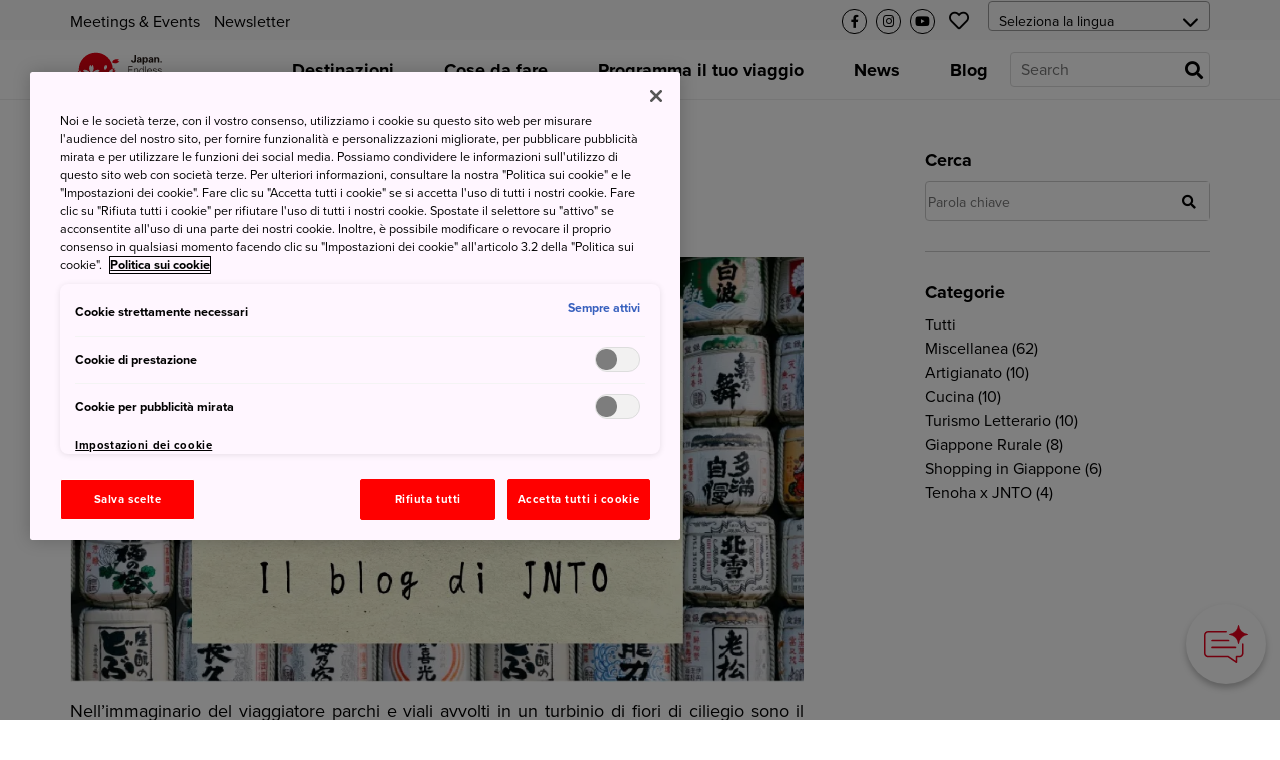

--- FILE ---
content_type: image/svg+xml
request_url: https://www.japan.travel/static/f/img/map_shikoku.8f9ef0eea1eb.svg
body_size: 106057
content:
<svg width="100" height="97" viewBox="0 0 100 97" fill="none" xmlns="http://www.w3.org/2000/svg">
<g clip-path="url(#clip0_1005_1846)">
<path d="M52.7344 22.8287C52.7208 22.7811 52.7208 22.7306 52.7344 22.683V22.6761C52.7485 22.6348 52.7737 22.5981 52.8073 22.5703C52.84 22.5419 52.8619 22.503 52.8691 22.4603L52.8843 22.3737C52.8911 22.3284 52.8623 22.3022 52.8197 22.316L52.7606 22.3325L52.6039 22.3792L52.4114 22.4356C52.3614 22.453 52.3168 22.4833 52.2822 22.5235L52.2383 22.5785C52.2107 22.6187 52.199 22.6676 52.2053 22.716L52.2658 22.9812L52.3001 23.142L52.3331 23.3084C52.3417 23.3532 52.3643 23.3941 52.3977 23.4252C52.4167 23.4342 52.4376 23.4382 52.4586 23.4367C52.4795 23.4353 52.4997 23.4285 52.5173 23.4169L52.5764 23.3798C52.6192 23.3507 52.6503 23.3074 52.6643 23.2575L52.7303 22.9716C52.7417 22.9248 52.7432 22.8761 52.7344 22.8287Z" fill="#D7E6DA" stroke="white" stroke-width="0.75" stroke-miterlimit="10"/>
<path d="M60.536 2.78471C60.5248 2.74265 60.5077 2.70239 60.4852 2.66513L60.4068 2.53456C60.3827 2.50031 60.3493 2.47362 60.3106 2.45759C60.1663 2.40673 59.9986 2.31327 59.8405 2.371C59.7806 2.40191 59.7341 2.45376 59.71 2.51669C59.6554 2.64143 59.649 2.782 59.6921 2.91117C59.7025 2.95199 59.7233 2.9894 59.7526 3.01975L60.0275 3.2699C60.059 3.29697 60.0986 3.31291 60.1402 3.31526H60.18C60.2223 3.31314 60.2633 3.29935 60.2982 3.2754L60.4467 3.16544C60.4803 3.13855 60.5095 3.10655 60.5333 3.0706L60.5566 3.03074C60.5758 2.99401 60.5817 2.95173 60.5731 2.91117L60.536 2.78471Z" fill="#D7E6DA" stroke="white" stroke-width="0.75" stroke-miterlimit="10"/>
<path d="M59.1024 0.981377L59.0611 0.962135C59.0364 0.949765 59.0282 0.918152 59.0089 0.89616C58.9844 0.874448 58.9559 0.85765 58.9251 0.846679C58.8399 0.80407 58.8783 0.676244 58.7574 0.666622H58.7285C58.7209 0.665533 58.7131 0.666411 58.7059 0.669173C58.6987 0.671936 58.6923 0.676492 58.6873 0.682409C58.6824 0.688327 58.679 0.695411 58.6776 0.70299C58.6761 0.71057 58.6766 0.718395 58.679 0.725725L58.7505 1.03636C58.7622 1.0776 58.7798 1.11695 58.8027 1.15319L58.8234 1.18068C58.8463 1.21726 58.8621 1.25782 58.8701 1.30026L58.9649 1.94489C58.973 1.98735 58.9869 2.0285 59.0062 2.06721L59.0501 2.14418C59.0576 2.15946 59.0704 2.17151 59.086 2.17808C59.1017 2.18466 59.1192 2.18531 59.1354 2.17992C59.1516 2.17086 59.1656 2.15824 59.1763 2.14301C59.1871 2.12778 59.1942 2.11033 59.1972 2.09195L59.2275 1.88166C59.2319 1.83913 59.2257 1.79617 59.2096 1.75658V1.74971C59.1959 1.71056 59.1959 1.66791 59.2096 1.62876L59.2426 1.53804C59.256 1.49728 59.262 1.45447 59.2604 1.41159L59.2398 1.22466C59.2355 1.18204 59.2234 1.14057 59.2041 1.10233C59.1697 1.02811 59.1546 1.00887 59.1024 0.981377Z" fill="#D7E6DA" stroke="white" stroke-width="0.75" stroke-miterlimit="10"/>
<path d="M84.5508 12.9201C84.52 12.9159 84.4887 12.9217 84.4614 12.9366C84.418 12.9583 84.377 12.9846 84.3391 13.0149C84.2594 13.1043 84.3075 13.2142 84.3652 13.3008C84.39 13.3365 84.4161 13.3833 84.4587 13.397C84.5142 13.409 84.5712 13.4127 84.6278 13.408C84.6777 13.3985 84.7234 13.3735 84.7583 13.3365C84.7834 13.3167 84.8028 13.2906 84.8147 13.2609L84.8642 13.1235C84.8681 13.1092 84.8686 13.0942 84.8657 13.0796C84.8629 13.0651 84.8567 13.0514 84.8477 13.0397L84.8174 13.0039C84.7961 12.9808 84.7683 12.9645 84.7377 12.9572L84.5508 12.9201Z" fill="#D7E6DA" stroke="white" stroke-width="0.75" stroke-miterlimit="10"/>
<path d="M86.7693 12.2205C86.7666 12.2386 86.758 12.2553 86.7448 12.268C86.7317 12.2807 86.7146 12.2886 86.6964 12.2906L86.1466 12.3345C86.1284 12.3365 86.1114 12.3444 86.0982 12.3571C86.085 12.3698 86.0764 12.3865 86.0738 12.4046L86.0422 12.6919C86.0406 12.6994 86.0411 12.7072 86.0434 12.7145C86.0458 12.7218 86.0501 12.7283 86.0558 12.7335C86.0615 12.7386 86.0684 12.7422 86.0759 12.7438C86.0834 12.7454 86.0912 12.7451 86.0985 12.7428L86.1631 12.7276C86.1812 12.7238 86.2 12.7261 86.2165 12.7344C86.2329 12.7426 86.2461 12.7563 86.2538 12.773L86.2951 12.8692C86.3037 12.8862 86.3169 12.9003 86.3332 12.91C86.3495 12.9198 86.3682 12.9247 86.3872 12.9242H86.449C86.469 12.9215 86.4882 12.9147 86.5054 12.9043C86.5227 12.8939 86.5376 12.8801 86.5494 12.8637L86.5878 12.8046C86.6129 12.7726 86.6493 12.7514 86.6896 12.7455L86.8091 12.7359C86.8516 12.7307 86.8925 12.7161 86.9287 12.6933L87.2338 12.4844C87.25 12.4723 87.2633 12.4568 87.2728 12.439C87.2823 12.4211 87.2878 12.4014 87.2888 12.3813C87.2893 12.3636 87.2961 12.3467 87.308 12.3336C87.3198 12.3205 87.3359 12.3121 87.3534 12.3098L87.4524 12.3016C87.4712 12.2989 87.4889 12.2911 87.5034 12.279C87.518 12.2668 87.5289 12.2508 87.5349 12.2328L87.5582 12.1421C87.562 12.1232 87.5609 12.1037 87.5548 12.0854C87.5488 12.067 87.5381 12.0506 87.5239 12.0377L87.3108 11.8727C87.2772 11.8493 87.2359 11.8395 87.1954 11.8452L87.1033 11.8645C87.0612 11.8745 87.0222 11.8943 86.9892 11.9222L86.8325 12.0597C86.8029 12.0892 86.7833 12.1271 86.7761 12.1682L86.7693 12.2205Z" fill="#D7E6DA" stroke="white" stroke-width="0.75" stroke-miterlimit="10"/>
<path d="M78.1127 17.4558C78.1127 17.4668 78.1127 17.4806 78.0948 17.4833H78.0563C78.022 17.4833 77.989 17.493 77.9546 17.4957C77.9199 17.4998 77.8849 17.4998 77.8502 17.4957L77.721 17.4765L77.5203 17.4558L77.3622 17.4297C77.2974 17.4222 77.2319 17.4222 77.167 17.4297H77.1258L76.9293 17.4476L76.6461 17.4696C76.5815 17.4724 76.5168 17.464 76.4551 17.4449L76.3465 17.4091C76.2853 17.3869 76.2275 17.3564 76.1747 17.3184C76.1217 17.2797 76.0662 17.2448 76.0084 17.2139L75.9053 17.1631C75.847 17.1362 75.7839 17.1213 75.7197 17.1191H75.5589C75.4939 17.1207 75.4293 17.1299 75.3665 17.1466L74.9541 17.2703C74.894 17.2917 74.8395 17.3265 74.7947 17.372C74.7602 17.4116 74.7182 17.4438 74.671 17.4668C74.6346 17.4789 74.5966 17.4859 74.5583 17.4875C74.5084 17.4949 74.4611 17.5148 74.4208 17.5452L74.3837 17.5727C74.3397 17.6043 74.2696 17.6593 74.2284 17.6936L73.5412 18.2613C73.4999 18.2957 73.4353 18.3561 73.4037 18.3987L72.7756 19.0626L72.6381 19.2083L72.3028 19.578C72.267 19.6179 72.2121 19.6866 72.1791 19.7306L71.7667 20.3051C71.7351 20.3491 71.6856 20.422 71.6568 20.4687L71.2568 21.112C71.2234 21.1685 71.194 21.2273 71.1688 21.2879L70.9805 21.7745C70.9607 21.828 70.9536 21.8854 70.9599 21.9421C70.9698 22.0002 70.9744 22.0591 70.9737 22.1181V22.2115C70.9751 22.2764 70.9858 22.3407 71.0053 22.4026L71.0561 22.54C71.0758 22.6012 71.0847 22.6654 71.0822 22.7297L71.0616 23.0321C71.0616 23.0857 71.0479 23.1695 71.041 23.2273L71.0149 23.4073C71.0035 23.4697 70.976 23.5279 70.9352 23.5764L70.9187 23.5943C70.8816 23.6341 70.8225 23.7001 70.7812 23.7413L70.7249 23.8073C70.6603 23.8801 70.6878 23.9887 70.641 24.0739C70.5036 23.997 70.3661 23.909 70.2369 23.8238C70.1476 23.7661 70.0899 23.6712 69.9964 23.619L69.6968 23.4554C69.65 23.4293 69.5744 23.384 69.5291 23.3537L69.349 23.2341C69.2939 23.1984 69.236 23.1672 69.1758 23.1407L69.0453 23.0857C68.9848 23.0627 68.9214 23.0484 68.857 23.0431L68.6109 23.0293C68.5515 23.0178 68.4958 22.9918 68.4487 22.9538L68.3113 22.8452C68.2602 22.8063 68.2017 22.7783 68.1395 22.7627L68.002 22.7338C67.939 22.7183 67.8791 22.6923 67.8247 22.6569L67.6722 22.5524C67.6177 22.5158 67.5613 22.4823 67.5031 22.4521C67.3397 22.3883 67.1879 22.2982 67.0536 22.1854C67.0171 22.1498 66.9786 22.1163 66.9382 22.0851C66.7743 21.9866 66.597 21.9125 66.4118 21.8652C66.267 21.8016 66.1323 21.7173 66.0118 21.615C65.9586 21.5763 65.9081 21.534 65.8606 21.4886C65.7383 21.369 65.6201 21.248 65.506 21.1216C65.438 21.0487 65.353 20.9939 65.2586 20.9621C65.0318 20.8893 64.8187 20.9085 64.6263 20.7518L64.2786 20.4687L64.126 20.345L63.8965 20.1608C63.8446 20.1217 63.7865 20.0915 63.7247 20.0715L63.392 19.9753C63.329 19.9595 63.2645 19.9498 63.1996 19.9464L62.7103 19.934C62.6453 19.935 62.5806 19.9442 62.5179 19.9615L62.0478 20.099C61.9859 20.1195 61.9265 20.1467 61.8705 20.1801L61.4142 20.4632C61.3688 20.4921 61.296 20.5415 61.252 20.5745L60.6472 21.0226C60.5956 21.0627 60.5465 21.1058 60.5001 21.1518L60.0768 21.5958C60.0383 21.6343 59.9765 21.6975 59.9394 21.7332L59.8665 21.8033C59.823 21.848 59.7873 21.8995 59.7607 21.9559C59.7502 21.9789 59.7311 21.997 59.7075 22.0062C59.6839 22.0155 59.6576 22.0151 59.6342 22.0054L59.5545 21.9751C59.5274 21.9637 59.5035 21.9458 59.4848 21.9231C59.4661 21.9003 59.4532 21.8734 59.4473 21.8445L59.4377 21.7799C59.4281 21.725 59.4066 21.6729 59.3744 21.6274C59.3399 21.5849 59.3099 21.5388 59.2851 21.4899L59.1325 21.1546C59.1032 21.097 59.0636 21.0453 59.0157 21.002L58.8686 20.8783C58.8185 20.8371 58.7724 20.791 58.7312 20.7408L58.4563 20.378C58.4168 20.3297 58.362 20.2962 58.301 20.2831L58.1951 20.2653C58.1309 20.2575 58.0658 20.2607 58.0027 20.2749L57.7952 20.3285C57.7338 20.3413 57.6701 20.3351 57.6124 20.3106C57.5733 20.2921 57.5352 20.2714 57.4983 20.2488C57.4983 20.2405 57.2688 20.2199 57.2688 20.2199C57.2384 20.219 57.2083 20.2242 57.18 20.235C57.1516 20.2459 57.1258 20.2622 57.1038 20.2831L56.7671 20.6474C56.724 20.6958 56.687 20.7493 56.6571 20.8068L56.4276 21.3044C56.3999 21.3635 56.3795 21.4258 56.3671 21.4899L56.2503 22.1511C56.2429 22.2133 56.2554 22.2764 56.286 22.3311L56.3176 22.3806C56.354 22.4317 56.4047 22.4709 56.4633 22.4933L56.7739 22.5895C56.8341 22.6114 56.8896 22.6445 56.9375 22.6871L57.0296 22.7764C57.077 22.8216 57.1291 22.8617 57.1849 22.896L57.7416 23.2218C57.7685 23.2356 57.798 23.2439 57.8283 23.246C57.8585 23.2481 57.8889 23.2441 57.9175 23.2341L58.0357 23.186C58.0963 23.1636 58.1608 23.1533 58.2254 23.1558H58.2611C58.311 23.1601 58.3611 23.1601 58.4109 23.1558C58.4551 23.156 58.4982 23.1694 58.5346 23.1943C58.5829 23.2295 58.6208 23.2769 58.6446 23.3317L58.6611 23.373C58.6805 23.4258 58.7126 23.473 58.7546 23.5104C58.7895 23.5388 58.8142 23.5779 58.8247 23.6217C58.8405 23.6733 58.8717 23.7188 58.914 23.7523L59.3263 24.0739C59.3741 24.1149 59.409 24.1689 59.4267 24.2293L59.4363 24.2705C59.454 24.3309 59.4888 24.3849 59.5366 24.4258L59.7442 24.5866C59.7838 24.6182 59.8314 24.6381 59.8816 24.6444C59.9346 24.6477 59.9863 24.6627 60.0328 24.6883L60.3723 24.8711C60.4199 24.8963 60.4563 24.9385 60.474 24.9893C60.4832 25.0137 60.4975 25.0357 60.516 25.054C60.5345 25.0723 60.5568 25.0863 60.5812 25.0952H60.5977C60.6436 25.1113 60.6841 25.1398 60.7146 25.1777C60.7297 25.2024 60.7036 25.2464 60.6568 25.2752L60.5345 25.3495C60.4892 25.3781 60.4349 25.3894 60.3819 25.3811C60.3582 25.3782 60.3341 25.383 60.3133 25.3949C60.2925 25.4068 60.2761 25.4251 60.2665 25.4471L60.2184 25.5364C60.185 25.5932 60.1377 25.6405 60.0809 25.6738L60.0012 25.7192C59.9592 25.7443 59.9124 25.7602 59.8638 25.7659C59.8148 25.7679 59.7661 25.7739 59.7181 25.7838C59.6901 25.7886 59.6614 25.7866 59.6344 25.778C59.6074 25.7694 59.5828 25.7544 59.5628 25.7343C59.5194 25.6903 59.4675 25.6557 59.4102 25.6326L58.8975 25.4429C58.8054 25.4099 58.69 25.4429 58.6047 25.3825C58.5195 25.322 58.5182 25.2313 58.4673 25.1625C58.4319 25.12 58.3837 25.0901 58.3298 25.0773C58.2727 25.0766 58.2163 25.0908 58.1663 25.1186L58.1374 25.135C58.085 25.1688 58.0461 25.2199 58.0275 25.2794L57.9862 25.4416C57.9672 25.5016 57.9309 25.5547 57.8818 25.5941L57.7003 25.7247C57.647 25.7609 57.588 25.7878 57.5258 25.8044L57.4433 25.8223C57.3802 25.8388 57.32 25.8647 57.2646 25.8993L57.2523 25.9075C57.2278 25.9257 57.2072 25.9485 57.1917 25.9747C57.1761 26.0009 57.1659 26.0299 57.1615 26.0601L57.1189 26.4999C57.1156 26.5629 57.1319 26.6253 57.1657 26.6786L57.1835 26.7061C57.1988 26.7251 57.2092 26.7475 57.214 26.7715C57.2188 26.7954 57.2178 26.8201 57.211 26.8435C57.183 26.8885 57.1466 26.9277 57.1038 26.959L57.0365 27.0071C56.9832 27.0443 56.9254 27.0748 56.8647 27.0978L56.4193 27.2572C56.3621 27.2816 56.314 27.3235 56.2819 27.3768L56.1444 27.6338C56.121 27.6797 56.0834 27.7169 56.0372 27.7397C56.0131 27.7414 55.9889 27.7373 55.9666 27.7278C55.9444 27.7182 55.9247 27.7034 55.9094 27.6847L55.8984 27.6737C55.8683 27.6337 55.8272 27.6033 55.7801 27.5862C55.733 27.5691 55.6819 27.5661 55.6331 27.5775C55.5355 27.5926 55.4654 27.638 55.3871 27.5541L55.2758 27.4359C55.2343 27.387 55.2018 27.3312 55.1795 27.271L54.9789 26.6511C54.9622 26.5888 54.9584 26.5238 54.9679 26.46L55.0545 26.0147C55.0641 25.9611 55.0778 25.8938 55.0847 25.8649C55.1006 25.8156 55.1242 25.7692 55.1548 25.7274L55.2923 25.5336C55.327 25.4808 55.347 25.4195 55.35 25.3563C55.3506 25.3291 55.3605 25.3028 55.378 25.2818C55.3954 25.2609 55.4195 25.2465 55.4462 25.2409C55.4733 25.2348 55.4979 25.2206 55.5168 25.2003C55.5357 25.1799 55.548 25.1543 55.552 25.1268L55.5644 25.0113C55.5644 24.9577 55.5836 24.8739 55.5946 24.8175L55.6414 24.5921C55.6537 24.5286 55.6537 24.4632 55.6414 24.3997L55.6153 24.2884C55.5982 24.2253 55.5762 24.1637 55.5493 24.1042L55.5025 24.0025C55.4792 23.9544 55.438 23.876 55.4105 23.8293L55.1356 23.3592C55.1008 23.3072 55.0487 23.2692 54.9885 23.252L54.6889 23.1819C54.6312 23.1631 54.5824 23.1241 54.5514 23.072L54.4786 22.9345C54.4553 22.8913 54.4382 22.845 54.4277 22.7971C54.4196 22.7582 54.4071 22.7204 54.3906 22.6844C54.3779 22.6649 54.3599 22.6494 54.3387 22.6396C54.3176 22.6299 54.2941 22.6264 54.271 22.6294C54.2119 22.6313 54.1539 22.6134 54.1061 22.5785L53.9618 22.4631C53.9403 22.4443 53.9243 22.4201 53.9156 22.393C53.9069 22.3658 53.9058 22.3369 53.9123 22.3091C53.9197 22.2863 53.922 22.2622 53.9189 22.2384C53.9158 22.2146 53.9074 22.1918 53.8944 22.1717C53.8633 22.128 53.847 22.0755 53.8477 22.0219V21.9408C53.8488 21.8823 53.868 21.8257 53.9027 21.7786C53.9403 21.7315 53.9717 21.6797 53.9961 21.6246L54.1446 21.2769C54.1678 21.217 54.1763 21.1524 54.1693 21.0886L54.1033 20.6034C54.0951 20.5498 54.0813 20.466 54.0703 20.4096L54.0181 20.1347C54.009 20.0736 54.0243 20.0114 54.0607 19.9615L54.2284 19.7567C54.2704 19.7097 54.3246 19.6754 54.3851 19.6578L54.6737 19.5863C54.7339 19.5731 54.7965 19.576 54.8552 19.5945C54.9065 19.6125 54.962 19.6149 55.0146 19.6014C55.0661 19.5771 55.1099 19.5391 55.1411 19.4914L55.1548 19.4695C55.1909 19.4149 55.2377 19.3681 55.2923 19.332L55.4187 19.2564C55.4682 19.2242 55.5047 19.1755 55.5218 19.119C55.5361 19.0584 55.5588 19.0001 55.5891 18.9458L55.6496 18.8454C55.6563 18.834 55.6651 18.8241 55.6757 18.8162C55.6863 18.8082 55.6983 18.8025 55.7111 18.7993C55.7239 18.7961 55.7372 18.7955 55.7503 18.7975C55.7633 18.7995 55.7758 18.8041 55.7871 18.8111L55.8723 18.8619C55.9238 18.8957 55.9648 18.9433 55.9905 18.9994C56.0039 19.0246 56.0236 19.046 56.0477 19.0614C56.0718 19.0768 56.0994 19.0857 56.1279 19.0873H56.1609C56.1883 19.088 56.2151 19.08 56.2376 19.0644C56.26 19.0489 56.277 19.0266 56.286 19.0008C56.3016 18.9388 56.3062 18.8746 56.2997 18.8111V18.796C56.2976 18.7662 56.302 18.7363 56.3124 18.7083C56.3228 18.6803 56.3391 18.6549 56.3602 18.6338L56.4716 18.5348C56.5165 18.4904 56.548 18.4342 56.5623 18.3726V18.3616C56.5757 18.2984 56.6009 18.2383 56.6365 18.1843L56.7808 17.9795C56.8201 17.9292 56.8698 17.8879 56.9265 17.8586L57.2234 17.7211C57.2787 17.6907 57.3219 17.6422 57.3457 17.5837L57.3622 17.5356C57.3704 17.5123 57.3721 17.4873 57.3673 17.4631C57.3625 17.4389 57.3512 17.4165 57.3347 17.3981C57.2938 17.3595 57.2614 17.3127 57.2399 17.2607L57.2289 17.2304C57.21 17.1808 57.1783 17.1371 57.1368 17.104C57.0966 17.0731 57.0665 17.031 57.0502 16.983C57.0279 16.9251 56.9948 16.8719 56.9526 16.8263L56.7671 16.6353C56.7203 16.592 56.6637 16.5609 56.6021 16.5446H56.5815C56.5235 16.528 56.4742 16.4896 56.4441 16.4374L56.3451 16.2436C56.3189 16.1859 56.3107 16.1217 56.3217 16.0594L56.4358 15.5302C56.443 15.5029 56.4581 15.4784 56.4791 15.4596C56.5001 15.4408 56.5261 15.4285 56.554 15.4244L56.7396 15.4065C56.7693 15.4022 56.7977 15.3914 56.8228 15.3751C56.848 15.3587 56.8693 15.3371 56.8853 15.3117L56.9031 15.2567C56.9177 15.2344 56.9385 15.2168 56.9629 15.206C56.9873 15.1953 57.0143 15.1919 57.0406 15.1962H57.0543C57.1153 15.2152 57.1703 15.2498 57.2138 15.2965L57.2825 15.3763C57.3245 15.4258 57.3705 15.4717 57.4199 15.5137L57.523 15.5921C57.5646 15.625 57.611 15.6514 57.6605 15.6704C57.7065 15.6932 57.7433 15.731 57.7649 15.7776C57.795 15.8329 57.8437 15.8757 57.9024 15.8986L57.9849 15.9288C58.0465 15.9498 58.1109 15.9613 58.1759 15.9632H58.1924C58.2556 15.9664 58.3168 15.9863 58.3697 16.0209C58.3905 16.035 58.4073 16.0541 58.4189 16.0765C58.4304 16.0988 58.4362 16.1236 58.4357 16.1487C58.433 16.1735 58.4356 16.1987 58.4434 16.2224C58.4513 16.2461 58.4641 16.2678 58.481 16.2862C58.5142 16.3201 58.5577 16.3418 58.6047 16.348C58.6476 16.345 58.6885 16.3287 58.7216 16.3013C58.7549 16.2714 58.7903 16.2438 58.8274 16.2188C58.862 16.2012 58.8999 16.1909 58.9387 16.1886C58.9925 16.182 59.0448 16.1671 59.0941 16.1446L59.2769 16.058C59.3351 16.0328 59.3976 16.0188 59.461 16.0168C59.6109 16.0168 59.582 16.1968 59.6287 16.2917C59.6755 16.3865 59.7662 16.3879 59.8693 16.4085C59.9329 16.423 59.9947 16.4447 60.0534 16.4731L60.2294 16.5666C60.2849 16.593 60.3486 16.5964 60.4067 16.5762L60.5909 16.502C60.6509 16.4765 60.7073 16.4432 60.7585 16.403L61.0156 16.19C61.0663 16.1494 61.1124 16.1033 61.153 16.0525L61.4375 15.6498C61.4729 15.596 61.4971 15.5357 61.509 15.4725L61.564 15.0766C61.5691 15.0132 61.5602 14.9493 61.5379 14.8897L61.4417 14.6712C61.4149 14.6178 61.3769 14.5709 61.3303 14.5337C61.2855 14.4967 61.2445 14.4552 61.208 14.41C61.1747 14.3601 61.1535 14.3032 61.1461 14.2437L61.1393 14.1667C61.1361 14.104 61.1519 14.0417 61.1846 13.988L61.2753 13.8602C61.2905 13.8351 61.2991 13.8067 61.3006 13.7774C61.302 13.7481 61.2962 13.719 61.2836 13.6925L61.2369 13.6087C61.2064 13.551 61.1797 13.4913 61.1571 13.43L60.9812 12.9214C60.9731 12.8928 60.9717 12.8627 60.9769 12.8334C60.9821 12.8042 60.9939 12.7764 61.0115 12.7524L61.0664 12.6864C61.1026 12.6391 61.1241 12.5822 61.1283 12.5229C61.1333 12.4645 61.1592 12.4098 61.2011 12.3689L61.296 12.2823C61.3452 12.2409 61.4022 12.2096 61.4637 12.1902L61.5035 12.1779C61.5654 12.1579 61.6242 12.1292 61.6781 12.0926L61.7111 12.0679C61.7598 12.0328 61.8142 12.0063 61.8719 11.9896C61.9299 11.9738 61.9847 11.9483 62.0341 11.914L62.1798 11.8095C62.23 11.7703 62.2705 11.7199 62.298 11.6624L62.3516 11.536C62.3769 11.4758 62.3976 11.4138 62.4134 11.3504L62.5151 10.9188C62.5291 10.8557 62.5328 10.7907 62.5261 10.7264L62.4574 10.1766C62.4503 10.1113 62.4466 10.0457 62.4464 9.98007V9.77252C62.4475 9.70693 62.4452 9.64133 62.4395 9.57597L62.401 9.00282C62.3985 8.94022 62.4174 8.87864 62.4547 8.82826C62.4957 8.77774 62.5303 8.72234 62.5577 8.66332L62.7831 8.15889C62.8081 8.09924 62.8244 8.03627 62.8313 7.97196L62.8711 7.40293C62.8748 7.35059 62.8893 7.29958 62.9137 7.25311C62.9393 7.20654 62.9565 7.15583 62.9646 7.10329L62.9948 6.89987C63.0024 6.83503 63.0024 6.76953 62.9948 6.70469L62.9508 6.33633C62.9508 6.28136 62.9371 6.19889 62.933 6.13978L62.8849 5.4979C62.8784 5.43322 62.8627 5.3698 62.8381 5.3096L62.2705 3.98598C62.2499 3.9365 62.2155 3.85541 62.1935 3.80592L61.8952 3.11869C61.87 3.05826 61.8502 2.9957 61.8361 2.93176L61.788 2.6871C61.778 2.62382 61.7817 2.55911 61.799 2.49742L61.9227 2.12219C61.9406 2.06996 61.9722 1.98474 61.9956 1.93939L62.0918 1.73459C62.1147 1.6772 62.1176 1.61377 62.1 1.55453L62.0602 1.4487C62.0378 1.38706 62.0208 1.32359 62.0093 1.25902C61.9983 1.18892 61.975 1.12157 61.9681 1.04873H61.9791C62.0107 1.04048 62.0382 1.02398 62.0712 1.0391C62.095 1.05358 62.1152 1.07333 62.1303 1.09683C62.1619 1.14219 62.1853 1.19305 62.2127 1.23428C62.223 1.25083 62.2366 1.26503 62.2527 1.27593C62.2688 1.28683 62.287 1.29418 62.3062 1.29751C62.345 1.29719 62.3831 1.28777 62.4175 1.27002C62.4672 1.2462 62.5219 1.23487 62.577 1.23703H62.5935C62.6579 1.23911 62.7222 1.22932 62.7831 1.20816L62.8464 1.18205C62.9051 1.15606 62.9586 1.11975 63.0044 1.07484L63.0292 1.04873C63.0697 0.999897 63.0963 0.941005 63.1062 0.87829L63.1295 0.665247C63.1391 0.602195 63.1636 0.542344 63.201 0.490688L63.2244 0.463199C63.2587 0.42059 63.3 0.365611 63.3536 0.376607L63.4621 0.415092C63.5157 0.426088 63.5034 0.47282 63.5199 0.523676L63.535 0.566284C63.5561 0.624912 63.5916 0.677347 63.6381 0.718851L63.6559 0.732596C63.7064 0.772479 63.7485 0.822004 63.7796 0.87829L63.913 1.13532C63.9443 1.1936 63.9921 1.24139 64.0504 1.27277L64.1411 1.31675C64.1892 1.34149 64.2662 1.38547 64.3116 1.41434L64.4806 1.52567C64.5334 1.5639 64.5798 1.6103 64.6181 1.66312L64.8572 1.99024C64.8888 2.03422 64.9425 2.10432 64.9754 2.14693L65.6022 2.93726C65.6454 2.98819 65.6913 3.03682 65.7396 3.08295L66.3252 3.65611C66.369 3.703 66.4031 3.75813 66.4255 3.8183L66.4365 3.85541C66.4583 3.91665 66.4879 3.97485 66.5245 4.02859L66.5781 4.09869C66.6137 4.15244 66.6398 4.21197 66.6551 4.27462C66.6706 4.33688 66.6987 4.39533 66.7375 4.44643L66.9492 4.69521C66.9888 4.74567 67.0178 4.80365 67.0344 4.86565L67.0413 4.89726C67.0575 4.95967 67.087 5.01782 67.1279 5.06769L67.8385 5.87039C67.8819 5.91853 67.9278 5.9644 67.9759 6.00783L68.0708 6.09443C68.1189 6.13786 68.1648 6.18373 68.2082 6.23187L68.6425 6.74318C68.686 6.79365 68.7343 6.83969 68.7869 6.88063L68.9573 7.00158C69.0076 7.03997 69.0513 7.08641 69.0865 7.13903L69.1264 7.20775C69.1605 7.26071 69.2079 7.30383 69.2638 7.33283L69.4494 7.41392C69.4988 7.43592 69.5772 7.47715 69.6239 7.50464L70.483 8.03106C70.535 8.06645 70.5745 8.11747 70.5957 8.17676L70.6287 8.28809C70.6499 8.34681 70.692 8.3957 70.7469 8.42554L70.8005 8.4489C70.8583 8.47817 70.9131 8.51317 70.964 8.55336L71.3764 8.90248C71.4256 8.93946 71.487 8.95619 71.5482 8.94921C71.6119 8.941 71.6765 8.94379 71.7392 8.95746L71.9908 9.02069C72.0506 9.03935 72.103 9.07638 72.1406 9.12652L72.2038 9.21999C72.234 9.26534 72.2835 9.33819 72.3151 9.38217L72.4526 9.5691C72.4892 9.62184 72.5222 9.67694 72.5515 9.73404C72.5655 9.75843 72.5854 9.77882 72.6095 9.79327C72.6336 9.80771 72.6609 9.81571 72.689 9.81651L73.0422 9.79864C73.1077 9.79453 73.1733 9.79453 73.2388 9.79864H73.3213C73.386 9.80523 73.45 9.81812 73.5123 9.83713H73.5219C73.5478 9.84388 73.5753 9.84204 73.6001 9.83188C73.6248 9.82172 73.6457 9.80378 73.6594 9.78077L73.7501 9.61171C73.7643 9.58844 73.7846 9.56957 73.8089 9.55719C73.8332 9.54481 73.8604 9.53942 73.8875 9.54161L74.1198 9.5801C74.1704 9.58732 74.2218 9.58732 74.2724 9.5801C74.3232 9.57594 74.3744 9.58059 74.4236 9.59384L74.4524 9.60209C74.5047 9.61584 74.5459 9.64607 74.5459 9.66944C74.5403 9.70111 74.5238 9.7298 74.4992 9.75053C74.4666 9.78996 74.4452 9.83744 74.4373 9.88798L74.3837 10.1821C74.3778 10.2064 74.3782 10.2318 74.385 10.2559C74.3917 10.28 74.4045 10.3019 74.4222 10.3196C74.4679 10.3425 74.5182 10.3547 74.5693 10.3553C74.6307 10.3565 74.6912 10.3403 74.7438 10.3086L74.7988 10.2646C74.8447 10.2218 74.8755 10.1654 74.8868 10.1038V10.0777C74.8923 10.0127 74.8923 9.94743 74.8868 9.88248V9.8385C74.8841 9.81031 74.8902 9.78198 74.9042 9.75737C74.9182 9.73277 74.9395 9.7131 74.9651 9.70105C75.0095 9.68499 75.0582 9.68499 75.1026 9.70105C75.1216 9.71626 75.1372 9.73521 75.1486 9.75673C75.1599 9.77825 75.1667 9.80187 75.1686 9.82613L75.1837 9.89623C75.1837 9.94983 75.2015 10.0337 75.2098 10.0818C75.2221 10.1417 75.2469 10.1984 75.2826 10.2481L75.4696 10.4955C75.5108 10.5432 75.5646 10.5785 75.6249 10.5972L75.8902 10.6646C75.9424 10.6769 76.0276 10.6962 76.0826 10.7058L76.4949 10.78C76.5485 10.7896 76.6324 10.8034 76.6901 10.8103L76.9265 10.8391C76.9915 10.8439 77.0567 10.8439 77.1217 10.8391L77.3485 10.8267C77.4136 10.8214 77.4784 10.8117 77.5423 10.7979L77.7718 10.7429C77.8344 10.725 77.8945 10.6991 77.9505 10.6659L78.0618 10.5931C78.1071 10.5632 78.1414 10.5192 78.1594 10.468C78.1773 10.4155 78.208 10.3682 78.2488 10.3306L78.5126 10.0928C78.5587 10.0483 78.592 9.99232 78.6089 9.93059L78.6583 9.72304C78.6711 9.67142 78.6972 9.62404 78.7339 9.5856C78.7784 9.55566 78.8292 9.53638 78.8824 9.52924H78.8961C78.9594 9.51882 79.0195 9.4944 79.0721 9.45777L79.2219 9.34919C79.2744 9.31023 79.3236 9.26701 79.369 9.21999L79.5545 9.01931C79.6002 8.97059 79.6489 8.92469 79.7002 8.88186L79.8926 8.74442C79.9414 8.7034 79.9799 8.65165 80.0053 8.59322L80.0864 8.37881C80.1068 8.32847 80.1356 8.28199 80.1716 8.24136C80.2113 8.2015 80.2485 8.15927 80.283 8.11491L80.4562 7.89499C80.4964 7.84329 80.5327 7.78861 80.5647 7.73143L80.5799 7.70256C80.606 7.65446 80.6513 7.61597 80.683 7.61597C80.7146 7.61597 80.7475 7.65996 80.7572 7.71219L80.8273 8.07367C80.8329 8.09747 80.833 8.12225 80.8275 8.14608C80.822 8.16992 80.8111 8.19217 80.7957 8.21112C80.7664 8.23994 80.7476 8.27765 80.7421 8.31833C80.7338 8.37184 80.7199 8.42435 80.7008 8.47502L80.6129 8.70456C80.5922 8.7583 80.5655 8.80949 80.5331 8.85712C80.501 8.89842 80.4651 8.93661 80.4259 8.9712C80.3847 9.00961 80.3524 9.05651 80.3311 9.10865L80.2912 9.21861C80.2709 9.28039 80.2594 9.34469 80.2569 9.40966C80.2551 9.46918 80.2486 9.52846 80.2376 9.58697C80.2221 9.64395 80.197 9.69787 80.1634 9.74641L80.0108 9.96495C79.9731 10.0185 79.9317 10.0695 79.8871 10.1175L79.8569 10.1711C79.8143 10.22 79.7787 10.2746 79.7511 10.3333C79.7511 10.3333 79.5545 10.8061 79.5463 10.8089C79.5465 10.8487 79.5512 10.8883 79.56 10.9271C79.5724 10.9902 79.5724 11.0551 79.56 11.1181L79.538 11.1937C79.5192 11.2547 79.4899 11.3119 79.4514 11.3628C79.4143 11.4125 79.3937 11.4726 79.3923 11.5346V11.6446C79.3969 11.7081 79.4162 11.7698 79.4487 11.8246L79.5504 11.9772C79.586 12.0322 79.6177 12.0896 79.6452 12.149L79.7703 12.4239C79.7973 12.4825 79.8426 12.5308 79.8995 12.5613L79.9614 12.5902C80.0211 12.6165 80.0827 12.6385 80.1455 12.6562L80.6486 12.7936C80.7365 12.8158 80.8262 12.8306 80.9166 12.8376C80.9881 12.8445 80.8548 13.0561 80.8341 13.0713C80.7489 13.1386 80.6967 13.1098 80.5936 13.0988C80.5628 13.094 80.5313 13.0998 80.5043 13.1153C80.4782 13.1504 80.4599 13.1907 80.4507 13.2335V13.2541C80.4363 13.3167 80.4335 13.3815 80.4424 13.4451C80.4424 13.4451 80.5483 14.0155 80.5483 14.0238C80.5483 14.032 80.6967 14.2987 80.6967 14.2987C80.7296 14.3547 80.7688 14.4069 80.8135 14.454L80.9977 14.6437C81.0439 14.6904 81.0935 14.7336 81.1461 14.7729L81.2836 14.8732C81.3371 14.9091 81.396 14.936 81.4582 14.9529L81.575 14.9804C81.6276 14.9928 81.6819 14.9969 81.7358 14.9928C81.7843 14.9758 81.8252 14.9422 81.8513 14.8979L81.8691 14.8691C81.905 14.8146 81.9479 14.7651 81.997 14.722L82.0382 14.689C82.0897 14.6467 82.1359 14.5982 82.1756 14.5447L82.2004 14.509C82.2402 14.4575 82.2863 14.4113 82.3378 14.3715L82.5646 14.197C82.6163 14.1612 82.6777 14.142 82.7405 14.142H82.8587C82.9195 14.1434 82.9797 14.1307 83.0347 14.1049C83.09 14.0807 83.1503 14.0699 83.2106 14.0733L83.2986 14.0815C83.3522 14.0815 83.3824 14.1214 83.3646 14.1599C83.3359 14.2091 83.2981 14.2525 83.2532 14.2877L83.1529 14.3646C83.1006 14.4028 83.0426 14.4325 82.9811 14.4526L82.823 14.4993C82.7708 14.5145 82.6856 14.5406 82.6361 14.5585L82.5948 14.5708C82.5339 14.5929 82.4769 14.6244 82.4258 14.6643C82.3757 14.7056 82.3296 14.7516 82.2883 14.8017L82.1426 14.9942C82.1091 15.0395 82.0886 15.0933 82.0835 15.1495V15.3034C82.0796 15.3613 82.0642 15.4178 82.0382 15.4697L82.0024 15.5385C81.9763 15.5866 81.9351 15.6292 81.9076 15.6333C81.866 15.6337 81.8249 15.6238 81.788 15.6044C81.7348 15.5813 81.6769 15.5709 81.619 15.5742L81.4527 15.5852C81.3874 15.5906 81.3229 15.6031 81.2602 15.6223L81.0623 15.6883C81.018 15.7038 80.9717 15.7126 80.9249 15.7144C80.8776 15.717 80.8311 15.7276 80.7874 15.746L80.661 15.7969C80.6075 15.8188 80.5585 15.8505 80.5166 15.8903C80.4773 15.9283 80.4305 15.9578 80.3792 15.9769C80.3211 15.993 80.2603 15.9972 80.2005 15.9893L80.1524 15.981C80.09 15.9733 80.0267 15.9848 79.971 16.014C79.946 16.0306 79.9249 16.0523 79.9091 16.0776C79.8932 16.103 79.8829 16.1314 79.8789 16.1611C79.8783 16.1896 79.8859 16.2177 79.9008 16.242C79.9156 16.2664 79.9371 16.286 79.9627 16.2985L79.982 16.3082C80.0197 16.3217 80.0543 16.3427 80.0837 16.37C80.0837 16.3824 80.0631 16.425 80.0259 16.4648L80.0012 16.491C79.9552 16.5363 79.9005 16.5718 79.8404 16.5954H79.8294C79.7715 16.6173 79.7173 16.6479 79.6686 16.6861C79.6325 16.7164 79.5916 16.7406 79.5476 16.7576C79.5054 16.7806 79.4724 16.8175 79.4542 16.8621C79.424 16.9185 79.3794 16.9659 79.325 16.9995L79.2398 17.049C79.1824 17.0787 79.1207 17.0991 79.0569 17.1095H79.0088C78.944 17.1164 78.8785 17.1164 78.8137 17.1095L78.7546 17.1012C78.6928 17.0887 78.636 17.0586 78.591 17.0146L78.4797 16.8923C78.4353 16.8482 78.378 16.8193 78.3161 16.8098L78.1457 16.7933C78.1181 16.7932 78.0909 16.8002 78.0668 16.8137C78.0427 16.8272 78.0225 16.8467 78.0082 16.8703L77.9326 17.0078C77.9056 17.0622 77.8956 17.1235 77.9038 17.1837C77.9196 17.2417 77.9576 17.2911 78.0096 17.3211L78.1635 17.3954C78.1182 17.4256 78.1154 17.4394 78.1127 17.4558Z" fill="#D7E6DA" stroke="white" stroke-width="0.75" stroke-miterlimit="10"/>
<path d="M82.9329 9.98146C82.9117 10.0248 82.8833 10.0643 82.8491 10.0983L81.5406 11.3257C81.5031 11.3645 81.4753 11.4116 81.4595 11.4631L81.4499 11.5003C81.4303 11.6059 81.4355 11.7146 81.4651 11.8179C81.4946 11.9212 81.5478 12.0162 81.6203 12.0954C81.7371 12.2232 81.8004 12.2122 81.957 12.1889C82.0116 12.1795 82.0606 12.1501 82.0945 12.1064L82.1137 12.0775C82.1441 12.0308 82.1647 11.9785 82.1742 11.9236L82.2539 11.3546C82.2652 11.3024 82.2915 11.2546 82.3295 11.2171L82.3556 11.1924C82.3973 11.1559 82.4435 11.1249 82.4931 11.1003L83.0429 10.8597C83.0909 10.8356 83.1289 10.7951 83.1501 10.7457L83.2875 10.3759C83.2976 10.352 83.3126 10.3305 83.3316 10.3127C83.3505 10.295 83.373 10.2814 83.3975 10.2728L83.5349 10.2316C83.5589 10.2236 83.5805 10.2097 83.5978 10.1912C83.6151 10.1727 83.6275 10.1502 83.6339 10.1258L83.7315 9.64196C83.7463 9.58994 83.7742 9.5426 83.8126 9.50451L84.3239 9.04406C84.3658 9.00582 84.4057 8.96545 84.4435 8.92311L84.6675 8.66746C84.7041 8.62825 84.7523 8.60176 84.805 8.59186L85.341 8.52039C85.3962 8.51186 85.4493 8.49322 85.4977 8.46541L85.576 8.4173C85.6232 8.38634 85.6662 8.34938 85.7039 8.30734L86.042 7.91974C86.0779 7.88133 86.127 7.85779 86.1794 7.85377H86.211C86.2579 7.85457 86.3043 7.86292 86.3485 7.87851C86.3942 7.89193 86.4433 7.88751 86.4859 7.86614C86.5342 7.84024 86.5746 7.80177 86.6028 7.7548L86.7828 7.42218C86.7935 7.40611 86.7999 7.38763 86.8016 7.36843C86.8033 7.34922 86.8002 7.3299 86.7925 7.31222C86.7762 7.30099 86.7574 7.29388 86.7378 7.29148C86.7182 7.28909 86.6982 7.29149 86.6797 7.29848L85.7795 7.53901C85.7272 7.54898 85.6732 7.53866 85.6283 7.51015L85.0496 7.08131C85.0038 7.05085 84.9506 7.03328 84.8957 7.03046H84.8806C84.825 7.0324 84.7706 7.04648 84.7211 7.07169L84.5837 7.14729C84.5379 7.17608 84.5042 7.22054 84.4888 7.27236L84.4737 7.34109C84.4601 7.39614 84.4431 7.45031 84.4228 7.50328L84.2854 7.86889C84.2648 7.92168 84.24 7.9727 84.2112 8.02145L84.0462 8.30597C84.0173 8.35387 83.9851 8.39979 83.95 8.44342L83.2257 9.36432C83.1898 9.40839 83.1518 9.4506 83.1116 9.49077L82.9742 9.6186C82.9571 9.63691 82.9441 9.65863 82.9361 9.68232C82.928 9.70601 82.9251 9.73113 82.9274 9.75604L82.9412 9.83439C82.9494 9.88341 82.9466 9.93367 82.9329 9.98146Z" fill="#D7E6DA" stroke="white" stroke-width="0.75" stroke-miterlimit="10"/>
<path d="M89.5731 5.59411C89.5995 5.60476 89.6223 5.6227 89.6388 5.64582C89.6554 5.66894 89.665 5.6963 89.6666 5.72469V5.88825C89.6629 5.95048 89.6382 6.00961 89.5965 6.05594L89.3092 6.3432C89.2878 6.36262 89.2617 6.37603 89.2334 6.38206C89.2052 6.3881 89.1759 6.38655 89.1484 6.37756L89.0371 6.33358C88.9871 6.31672 88.9331 6.31672 88.8831 6.33358C88.8653 6.34776 88.8526 6.36745 88.8472 6.38959C88.8417 6.41172 88.8437 6.43505 88.8529 6.45591V6.46553C88.8686 6.52597 88.8633 6.58996 88.8378 6.64696L88.8227 6.6772C88.8187 6.68799 88.8118 6.69746 88.8028 6.70455C88.7938 6.71165 88.7829 6.71609 88.7715 6.71737C88.7601 6.71865 88.7485 6.71673 88.7382 6.71182C88.7278 6.70691 88.719 6.69921 88.7127 6.68957L88.6701 6.64146C88.6572 6.62332 88.64 6.60858 88.6202 6.59853C88.6003 6.58847 88.5783 6.58339 88.556 6.58374C88.5285 6.59336 88.5065 6.64421 88.5065 6.69919V6.97409C88.5033 7.03615 88.4774 7.09486 88.4337 7.13902L88.2839 7.27647C88.2658 7.29846 88.2526 7.32407 88.2453 7.35157C88.2379 7.37908 88.2366 7.40783 88.2413 7.43591L88.2523 7.48814C88.2674 7.55105 88.2929 7.61098 88.3278 7.66545C88.346 7.68875 88.3694 7.70739 88.3962 7.71982C88.4229 7.73225 88.4523 7.73811 88.4818 7.73692L88.5643 7.73005C88.5941 7.7256 88.6228 7.71514 88.6486 7.69932C88.6743 7.68349 88.6966 7.66262 88.7141 7.63796L89.0288 7.11703C89.0657 7.0631 89.1123 7.0165 89.1663 6.97958L89.2158 6.94797C89.2708 6.91403 89.3312 6.88985 89.3944 6.8765L89.6597 6.82977C89.7216 6.81517 89.7782 6.78377 89.8233 6.73905L89.8865 6.6717C89.9292 6.62262 89.9644 6.5675 89.991 6.50814L90.2095 5.99271C90.2371 5.93485 90.2764 5.88336 90.325 5.84152L91.3187 5.05394C91.3677 5.01404 91.4111 4.96782 91.4479 4.9165L91.6307 4.62373C91.6603 4.56961 91.6687 4.50637 91.6541 4.44642C91.636 4.39088 91.6049 4.34046 91.5634 4.29936C91.5461 4.28336 91.5333 4.2632 91.5261 4.24082C91.5189 4.21844 91.5175 4.19458 91.5221 4.17153C91.5427 4.11899 91.5751 4.07194 91.617 4.03408L91.6912 3.96811C91.7401 3.92856 91.8002 3.90546 91.863 3.90213H91.9688C91.9992 3.90393 92.0288 3.91208 92.0558 3.92605C92.0828 3.94002 92.1065 3.9595 92.1255 3.98323L92.2272 4.13717C92.246 4.16043 92.2697 4.17936 92.2965 4.19264C92.3233 4.20593 92.3526 4.21326 92.3826 4.21414H92.4403C92.5057 4.21136 92.5707 4.20169 92.6341 4.18528L92.8375 4.1303C92.8974 4.11109 92.9498 4.0736 92.9873 4.02309L93.0162 3.98185C93.0464 3.93649 93.0987 3.86502 93.1316 3.82241L93.61 3.19978C93.652 3.15033 93.698 3.10436 93.7474 3.06233L94.1075 2.74895C94.1488 2.71459 94.2189 2.66098 94.2628 2.63074L94.6326 2.38059C94.6873 2.34521 94.7459 2.31616 94.8071 2.294L95.3748 2.10294C95.4356 2.07969 95.4922 2.04674 95.5425 2.00536L95.9548 1.63562C96.0043 1.59555 96.0628 1.56818 96.1252 1.5559L96.9802 1.41845C97.0088 1.41243 97.0355 1.39934 97.0579 1.38038C97.0802 1.36141 97.0974 1.33718 97.108 1.30987L97.1451 1.19304C97.161 1.1336 97.1541 1.07039 97.1259 1.01573L97.0379 0.867289C97.0106 0.811083 97.0066 0.746346 97.0269 0.687233L97.1465 0.371103C97.1551 0.345693 97.1546 0.318073 97.1451 0.29299C97.1356 0.267907 97.1176 0.246927 97.0943 0.233656L96.8097 0.083838C96.7524 0.0565561 96.6885 0.0465274 96.6256 0.054974C96.4098 0.0934593 96.1459 0.162183 96.0002 0.344988C95.8902 0.482436 95.8022 0.644624 95.706 0.791693L95.2277 1.52017C95.1914 1.57197 95.1446 1.61553 95.0903 1.64799L94.6779 1.85966C94.6195 1.88914 94.5576 1.9113 94.4937 1.92564L93.6457 2.09882C93.5842 2.10785 93.5214 2.09976 93.4643 2.07545L93.3612 2.02322C93.3075 1.99268 93.2665 1.94392 93.2457 1.88578L93.0519 1.21366C93.0419 1.18496 93.0234 1.16 92.9988 1.14208C92.9743 1.12416 92.9449 1.11413 92.9145 1.11332H92.8403C92.7784 1.11243 92.7185 1.13502 92.6726 1.17655L92.6148 1.23427C92.572 1.28111 92.5413 1.33775 92.5255 1.39921L92.5076 1.4858C92.4973 1.54915 92.5015 1.61402 92.52 1.67548L92.6574 2.0947C92.6752 2.15494 92.6718 2.21946 92.6478 2.2775L92.5736 2.44244C92.5447 2.49774 92.4954 2.53963 92.4362 2.55927L92.2479 2.61287C92.1886 2.62991 92.1322 2.65537 92.0802 2.68847C92.0313 2.72447 91.9917 2.77158 91.9647 2.82592L91.7847 3.21215C91.7715 3.23781 91.7519 3.25965 91.7278 3.27554C91.7038 3.29143 91.676 3.30084 91.6472 3.30286H91.1222C91.0686 3.30286 91.0314 3.34135 91.0397 3.3867C91.0503 3.44614 91.0558 3.50638 91.0562 3.56676V3.89389C91.0547 3.92427 91.0471 3.95404 91.0339 3.98143C91.0207 4.00882 91.0021 4.03327 90.9792 4.05333L90.0171 4.79279C89.9693 4.83406 89.9341 4.88786 89.9154 4.94811L89.8659 5.14328C89.8571 5.1695 89.8405 5.19245 89.8185 5.20912C89.7964 5.2258 89.7698 5.23543 89.7422 5.23675H89.4673C89.4108 5.2358 89.3548 5.24608 89.3023 5.26699C89.2828 5.28151 89.2682 5.30172 89.2606 5.32484C89.253 5.34797 89.2527 5.37289 89.2597 5.39619V5.40856C89.2681 5.43719 89.2828 5.46355 89.3028 5.48569C89.3228 5.50782 89.3476 5.52515 89.3752 5.53638L89.5731 5.59411Z" fill="#D7E6DA" stroke="white" stroke-width="0.75" stroke-miterlimit="10"/>
<path d="M6.25512 80.5993C6.40694 80.5993 6.53001 80.4762 6.53001 80.3244C6.53001 80.1726 6.40694 80.0495 6.25512 80.0495C6.1033 80.0495 5.98022 80.1726 5.98022 80.3244C5.98022 80.4762 6.1033 80.5993 6.25512 80.5993Z" fill="#898989"/>
<path d="M64.9922 40.1498C64.9565 40.1636 64.8712 40.2076 64.8328 40.1801C64.7943 40.1526 64.9056 40.055 64.9235 40.0357L65.1186 39.82C65.1515 39.7879 65.1768 39.749 65.1927 39.7059C65.2086 39.6629 65.2148 39.6169 65.2107 39.5712C65.1886 39.5099 65.1605 39.451 65.1269 39.3952C65.0917 39.3236 65.0716 39.2454 65.0678 39.1657C65.0678 39.1327 65.0678 39.0145 65.0142 39.0214C64.9606 39.0283 64.9276 39.1025 64.9015 39.1355L64.8877 39.1533C64.8644 39.1849 64.8163 39.2702 64.7668 39.2564C64.7173 39.2427 64.7668 39.1712 64.7668 39.1492C64.7819 39.0846 64.8025 38.9939 64.8121 38.9485C64.8265 38.8575 64.8356 38.7657 64.8396 38.6736L64.8506 38.4785C64.8506 38.374 64.8699 38.2036 64.8822 38.0991V38.0757C64.891 37.9585 64.8722 37.8408 64.8273 37.7321C64.7755 37.6238 64.7296 37.5128 64.6898 37.3995C64.6511 37.2799 64.6294 37.1554 64.6252 37.0298V36.9294C64.622 36.8187 64.5773 36.7133 64.5001 36.6339C64.4122 36.5554 64.3309 36.4699 64.2568 36.3783L64.2335 36.348C64.1734 36.2765 64.1289 36.1931 64.1029 36.1034C64.1045 36.0306 64.134 35.9612 64.1854 35.9096C64.2266 35.8683 64.2953 35.8065 64.2486 35.7488C64.209 35.7111 64.1623 35.6816 64.1112 35.6622C64.0301 35.6154 63.9737 35.5343 63.982 35.4794C63.9945 35.4149 64.0133 35.3518 64.0383 35.2911C64.0473 35.2541 64.0487 35.2157 64.0426 35.1782C64.0364 35.1406 64.0228 35.1047 64.0026 35.0725C63.96 35.0024 63.9009 34.8993 63.8651 34.8443C63.8323 34.7845 63.8122 34.7185 63.806 34.6505C63.7896 34.5591 63.7545 34.4721 63.7029 34.3949L63.6452 34.3028C63.615 34.2547 63.5737 34.1928 63.5311 34.131L63.428 33.9935L63.325 33.8561C63.2557 33.7521 63.1709 33.6594 63.0734 33.5812C63.0632 33.5753 63.0535 33.5684 63.0446 33.5606C63.0039 33.5192 62.9684 33.473 62.9387 33.4231C62.9126 33.3902 62.8755 33.3311 62.8315 33.3228C62.7857 33.3234 62.7412 33.3378 62.7037 33.364C62.6542 33.3902 62.5662 33.3379 62.5099 33.25L62.3834 33.0548C62.3168 32.9476 62.2624 32.8333 62.2212 32.7139L62.1457 32.483C62.1083 32.362 62.0825 32.2378 62.0687 32.1119L62.0274 31.6569C62.0178 31.5525 62.0013 31.382 61.9903 31.2776L61.9491 30.8652C61.9399 30.7951 61.9376 30.7242 61.9422 30.6536C61.9422 30.5972 61.9793 30.5532 61.9519 30.4955C61.9259 30.4115 61.9184 30.3229 61.9299 30.2357L61.9367 29.8935C61.9367 29.789 61.945 29.6186 61.9519 29.5128L61.9738 29.1416C61.9844 29.0155 62.0074 28.8907 62.0426 28.7692L62.1608 28.3884L62.268 28.0476C62.2952 27.9603 62.3159 27.8712 62.3298 27.7809C62.3391 27.7371 62.3348 27.6916 62.3175 27.6503C62.312 27.6444 62.305 27.6402 62.2972 27.638C62.2894 27.6358 62.2812 27.6358 62.2735 27.638C62.2625 27.638 62.1896 27.7039 62.1113 27.7754L61.9326 27.9307C61.8354 28.007 61.7214 28.0589 61.6 28.0819L61.5354 28.0902C61.4141 28.0999 61.2926 28.0736 61.1863 28.0146L61.1382 27.9843C61.0405 27.9195 60.9572 27.8353 60.8935 27.7369C60.8602 27.6695 60.8134 27.6096 60.7561 27.561C60.691 27.5153 60.6327 27.4607 60.5829 27.3988C60.5116 27.3203 60.4136 27.2713 60.308 27.2614C60.1955 27.2524 60.088 27.2109 59.9987 27.1418C59.908 27.0689 59.8255 26.9892 59.7376 26.9136C59.7283 26.9033 59.7164 26.8957 59.7032 26.8916C59.6906 26.8887 59.6774 26.8895 59.6652 26.8939C59.653 26.8983 59.6423 26.9061 59.6345 26.9164C59.61 26.9549 59.5897 26.9959 59.574 27.0387L59.2867 27.638C59.2344 27.7531 59.1939 27.8733 59.1658 27.9967L58.9789 28.9245C58.9583 29.0418 58.9583 29.1618 58.9789 29.2791C58.9981 29.3712 59.0462 29.4454 59.0861 29.4454C59.1358 29.44 59.1832 29.4215 59.2235 29.3918C59.2816 29.3562 59.3468 29.3337 59.4146 29.3258C59.4816 29.3195 59.5467 29.2994 59.6056 29.2667C59.6535 29.2364 59.7059 29.2141 59.7609 29.2007C59.8132 29.1888 59.8632 29.1688 59.9094 29.1416C59.9903 29.1143 60.0769 29.1082 60.1609 29.1238C60.2794 29.1316 60.3967 29.0959 60.4908 29.0234L60.6777 28.8654C60.7573 28.7972 60.8283 28.7196 60.8894 28.6345C60.9251 28.5754 61.0131 28.5891 61.0859 28.6647L61.0969 28.6757C61.1799 28.769 61.2434 28.8779 61.2839 28.996L61.365 29.264C61.3958 29.3839 61.4 29.5092 61.3773 29.631L61.1753 30.5257C61.1423 30.6445 61.0788 30.7525 60.9911 30.8391L60.6901 31.114C60.6726 31.1305 60.6517 31.143 60.6289 31.1507C60.6061 31.1583 60.5819 31.1609 60.558 31.1583C60.5341 31.1557 60.511 31.1479 60.4904 31.1355C60.4698 31.1231 60.4521 31.1064 60.4386 31.0865L60.4317 31.0755C60.3595 30.9804 60.2651 30.9044 60.1568 30.8542C60.0518 30.8051 59.9675 30.7204 59.919 30.6151C59.9014 30.5696 59.8748 30.5282 59.8408 30.4932C59.8067 30.4583 59.766 30.4305 59.7211 30.4117C59.6608 30.397 59.5988 30.391 59.5369 30.3938C59.5039 30.4007 59.4503 30.468 59.4173 30.5436C59.382 30.6307 59.3715 30.7258 59.3871 30.8185C59.396 30.9213 59.3709 31.0242 59.3156 31.1113L59.2084 31.279C59.1647 31.3563 59.1005 31.4201 59.0228 31.4631C58.9348 31.4651 58.8484 31.4396 58.7754 31.3903L58.6614 31.3229C58.5617 31.2555 58.4895 31.1545 58.4579 31.0384L58.2518 30.0859C58.2286 29.9623 58.2212 29.8362 58.2298 29.7107L58.2641 29.3726C58.267 29.3164 58.256 29.2604 58.232 29.2096C58.208 29.1588 58.1718 29.1146 58.1267 29.0812L58.0181 29.0111C57.9699 28.9838 57.9152 28.9704 57.8599 28.9723C57.8045 28.9742 57.7508 28.9915 57.7047 29.0221L57.6401 29.0702C57.5944 29.1008 57.5408 29.1178 57.4858 29.119C57.4308 29.1202 57.3765 29.1056 57.3295 29.077C57.2061 29.0149 57.0948 28.9311 57.001 28.8296C56.9886 28.8118 56.9735 28.7884 56.9515 28.7912C56.9295 28.7939 56.9213 28.8173 56.9158 28.8379C56.8567 29.0468 56.7866 29.2502 56.7137 29.4578C56.6831 29.5365 56.669 29.6208 56.6725 29.7052C56.6936 29.7888 56.7092 29.8738 56.7192 29.9595L56.7041 30.5931C56.6989 30.7192 56.6832 30.8447 56.6574 30.9683L56.5515 31.4329C56.5302 31.5306 56.4916 31.6237 56.4375 31.7078C56.3937 31.7594 56.3316 31.792 56.2643 31.7985C56.1726 31.8167 56.0884 31.8616 56.0224 31.9277L55.9921 31.9552C55.9548 31.9902 55.9075 32.0127 55.8569 32.0199C55.8062 32.027 55.7545 32.0183 55.709 31.9951C55.6619 31.9712 55.6092 31.9604 55.5565 31.9638C55.5038 31.9672 55.453 31.9846 55.4093 32.0143L55.3283 32.0707C55.2262 32.1456 55.1339 32.2328 55.0534 32.3304L54.6891 32.8046C54.6259 32.8885 54.619 32.9778 54.674 33.0039C54.7526 33.0595 54.8117 33.1383 54.8431 33.2293L54.9118 33.4108C54.9546 33.53 54.9886 33.6522 55.0135 33.7764L55.0644 34.0581C55.0747 34.1119 55.0909 34.1645 55.1125 34.2148C55.1274 34.2522 55.1488 34.2866 55.1757 34.3165C55.2346 34.392 55.2743 34.4807 55.2911 34.575L55.3475 34.8581C55.3673 34.9809 55.3608 35.1064 55.3283 35.2265L54.9998 36.2834C54.9586 36.4017 54.8972 36.5119 54.8183 36.6092L54.5668 36.8799C54.5114 36.9488 54.4426 37.0058 54.3647 37.0476C54.2777 37.05 54.1917 37.0287 54.116 36.9858L53.9318 36.8937C53.8383 36.847 53.7765 36.8937 53.7943 36.9968L53.8328 37.2057C53.8556 37.3171 53.9025 37.4222 53.9703 37.5136C54.2067 37.7885 54.461 37.3541 54.7235 37.4077L54.8279 37.4284C54.9476 37.4575 55.0573 37.5183 55.1454 37.6043L55.2307 37.6964C55.3121 37.7908 55.3746 37.9 55.4148 38.018L55.5344 38.4304C55.5652 38.5515 55.5764 38.6768 55.5674 38.8015L55.3819 40.5127C55.3615 40.6358 55.3146 40.7531 55.2444 40.8563L55.0369 41.1436C54.9764 41.2288 54.8829 41.3607 54.8307 41.4363C54.7681 41.5354 54.7265 41.6463 54.7084 41.7621L54.5984 42.5318V42.5552C54.5784 42.6803 54.5494 42.8039 54.5118 42.9249L54.0582 44.2994C54.0147 44.4164 53.9494 44.5241 53.8658 44.6169L53.5703 44.9179C53.4851 45.0099 53.4133 45.1136 53.3573 45.2258L53.0425 45.8993L53.8026 46.3556C53.8611 46.3952 53.9084 46.4491 53.94 46.5123L54.0857 46.8367C54.1184 46.901 54.1654 46.957 54.2232 47.0002L54.4884 47.1885C54.515 47.2093 54.5368 47.2355 54.5524 47.2654C54.5681 47.2952 54.5772 47.3281 54.5792 47.3617V47.6366C54.5773 47.6703 54.5684 47.7033 54.553 47.7333C54.5376 47.7634 54.5161 47.7899 54.4898 47.8112L53.9854 48.1795C53.9316 48.2244 53.8924 48.2842 53.8727 48.3513L53.5538 49.7629C53.543 49.831 53.5582 49.9007 53.5964 49.9581L53.9359 50.4117C53.949 50.4298 53.9571 50.4512 53.9593 50.4735C53.9628 50.4927 53.9621 50.5125 53.9574 50.5315C53.9527 50.5504 53.9439 50.5682 53.9318 50.5835L53.2858 51.3587C53.244 51.4146 53.2218 51.4827 53.2226 51.5525L53.261 52.1201C53.2623 52.1508 53.2532 52.181 53.2352 52.2059C53.2173 52.2308 53.1916 52.249 53.1621 52.2576L51.7477 52.6699C51.7174 52.6807 51.6903 52.6989 51.6689 52.723C51.6476 52.747 51.6326 52.776 51.6254 52.8074L51.477 53.7434C51.4687 53.8145 51.4771 53.8865 51.5017 53.9537L51.679 54.3798C51.7044 54.4474 51.717 54.5192 51.7161 54.5914L51.6749 55.4464C51.6745 55.4778 51.6836 55.5087 51.701 55.535C51.7184 55.5612 51.7433 55.5816 51.7725 55.5934L52.1422 55.7309C52.2088 55.7521 52.2804 55.7521 52.347 55.7309L53.481 55.2636C53.5472 55.2337 53.6088 55.1943 53.6638 55.1467L54.263 54.5887C54.3165 54.544 54.3831 54.5179 54.4527 54.5145H55.2293C55.3009 54.5173 55.3711 54.5351 55.4355 54.5667L56.2918 55.0382C56.3522 55.0756 56.4023 55.1276 56.4375 55.1893L56.6794 55.6745C56.7139 55.7381 56.7575 55.7964 56.8086 55.8477L57.4078 56.4058C57.4609 56.4499 57.5286 56.4725 57.5975 56.469L57.8078 56.4484C57.822 56.447 57.8358 56.4428 57.8483 56.436C57.8608 56.4292 57.8718 56.4199 57.8807 56.4088C57.8896 56.3976 57.8961 56.3848 57.8998 56.371C57.9036 56.3573 57.9046 56.3429 57.9026 56.3288V56.2917C57.8964 56.2367 57.8796 56.1835 57.8532 56.135C57.8444 56.1113 57.8414 56.0858 57.8445 56.0606C57.8476 56.0355 57.8567 56.0115 57.871 55.9907L57.9219 55.9027C57.9388 55.8761 57.9633 55.8551 57.9921 55.8424C58.021 55.8296 58.053 55.8258 58.0841 55.8312L58.1968 55.856C58.2559 55.8683 58.3521 55.8931 58.4098 55.9082L59.0971 56.1034C59.0942 56.0814 59.0967 56.059 59.1044 56.0382C59.112 56.0174 59.1246 55.9987 59.141 55.9838C59.2188 55.9479 59.2987 55.9166 59.3802 55.8903L59.4379 55.8711C59.5369 55.8367 59.6469 55.7955 59.6826 55.7776C59.7483 55.7272 59.8042 55.6653 59.8475 55.5948C59.8997 55.5191 59.9396 55.4356 59.9657 55.3474C59.9754 55.2938 59.9864 55.1646 59.9918 55.0601L60.0028 54.8224C60.0028 54.7179 60.0221 54.5475 60.0331 54.443L60.0441 54.3399C60.0565 54.2355 60.0798 54.065 60.0991 53.9619L60.1444 53.7077C60.1623 53.6046 60.187 53.4603 60.198 53.3874C60.209 53.3146 60.2228 53.1702 60.2283 53.0658L60.2503 52.6534C60.2503 52.549 60.2654 52.4349 60.2709 52.4005C60.2757 52.3169 60.2716 52.2331 60.2585 52.1504L60.2131 51.7985C60.1994 51.694 60.1788 51.5236 60.1664 51.4205L60.1403 51.1869C60.1279 51.0824 60.1169 50.956 60.1142 50.9037C60.0987 50.8221 60.0648 50.745 60.0152 50.6783C59.971 50.6216 59.9375 50.5573 59.9163 50.4886C59.9116 50.4398 59.9024 50.3915 59.8888 50.3443C59.8588 50.2607 59.8191 50.1809 59.7706 50.1065C59.7195 50.0264 59.684 49.9373 59.6661 49.844C59.6654 49.833 59.6654 49.822 59.6661 49.811C59.6661 49.7409 59.6661 49.631 59.6661 49.543V49.4138C59.6661 49.3093 59.684 49.1389 59.6922 49.0482C59.7005 48.9575 59.7197 48.787 59.7334 48.684L59.7499 48.5602C59.7824 48.4289 59.8285 48.3013 59.8874 48.1795C59.9314 48.0503 59.9685 47.917 60.0248 47.7919V47.7823C60.0542 47.7121 60.0886 47.6441 60.1279 47.5789C60.1411 47.5637 60.159 47.5535 60.1788 47.55C60.1933 47.5505 60.2077 47.5533 60.2214 47.5583C60.231 47.5583 60.2489 47.4978 60.2599 47.4126C60.2724 47.321 60.3038 47.233 60.352 47.1542C60.3953 47.0952 60.4436 47.04 60.4963 46.9892C60.5286 46.9576 60.5683 46.9345 60.6117 46.9219C60.6331 46.9195 60.6547 46.9238 60.6736 46.9342C60.6885 46.9545 60.7005 46.9767 60.7093 47.0002C60.7164 47.0146 60.7281 47.0261 60.7426 47.0328C60.7571 47.0396 60.7735 47.0412 60.789 47.0373C60.8437 47.0184 60.8932 46.9869 60.9334 46.9452C60.9741 46.9014 61.0245 46.8675 61.0804 46.8463L61.2784 46.8023C61.3857 46.7831 61.494 46.7693 61.6027 46.7611C61.6631 46.7471 61.7256 46.7448 61.7869 46.7542C61.8625 46.7776 61.8886 46.8394 61.9738 46.8435C62.0054 46.8472 62.0372 46.8472 62.0687 46.8435C62.0811 46.8435 62.0975 46.8435 62.1058 46.8683C62.1158 46.8902 62.1232 46.9133 62.1278 46.937C62.1481 47.0099 62.1729 47.0815 62.202 47.1514L62.2089 47.1693C62.2325 47.2303 62.2708 47.2846 62.3204 47.3273C62.3701 47.37 62.4295 47.3998 62.4934 47.4139C62.5384 47.4248 62.5849 47.4276 62.6308 47.4222C62.6457 47.4196 62.6596 47.4136 62.6716 47.4045C62.6836 47.3954 62.6932 47.3835 62.6996 47.37C62.7024 47.3583 62.7009 47.346 62.6953 47.3354C62.6897 47.3248 62.6805 47.3165 62.6693 47.3122C62.6446 47.3026 62.6267 47.282 62.6281 47.2682C62.6311 47.2508 62.6382 47.2344 62.6487 47.2201C62.6597 47.2078 62.6487 47.1583 62.635 47.1102C62.6209 47.0669 62.5916 47.0303 62.5525 47.0071C62.5243 46.9978 62.5007 46.9781 62.4865 46.9521C62.4783 46.9301 62.5209 46.8944 62.58 46.871C62.6391 46.8477 62.6844 46.8202 62.6803 46.8078C62.6762 46.7954 62.6377 46.7885 62.5951 46.7885C62.5759 46.79 62.5568 46.7858 62.5399 46.7766C62.5231 46.7673 62.5093 46.7533 62.5003 46.7363C62.4928 46.7191 62.4815 46.7038 62.4672 46.6916C62.4529 46.6795 62.436 46.6708 62.4178 46.6662C62.3821 46.658 62.3807 46.6071 62.4178 46.5549C62.4407 46.5159 62.4689 46.4802 62.5016 46.4491C62.5088 46.4418 62.5141 46.4328 62.517 46.423C62.5199 46.4131 62.5203 46.4027 62.5181 46.3927C62.5158 46.3661 62.5058 46.3408 62.4893 46.3198C62.4755 46.3047 62.5003 46.2786 62.5429 46.2621C62.5728 46.2404 62.5977 46.2125 62.6157 46.1802C62.6338 46.1479 62.6446 46.1121 62.6473 46.0752C62.6641 46.0126 62.6612 45.9464 62.6391 45.8855C62.6212 45.869 62.5621 45.8731 62.5085 45.8965C62.4549 45.9199 62.4054 45.9061 62.3986 45.869C62.386 45.8214 62.3573 45.7797 62.3175 45.7508C62.2804 45.7233 62.2872 45.6931 62.3326 45.6821C62.3985 45.6604 62.4602 45.6279 62.5154 45.5859C62.535 45.5716 62.5509 45.5529 62.5619 45.5313C62.5729 45.5096 62.5786 45.4857 62.5786 45.4615C62.5786 45.4372 62.5729 45.4133 62.5619 45.3917C62.5509 45.3701 62.535 45.3514 62.5154 45.3371C62.4921 45.3208 62.464 45.3131 62.4357 45.3151C62.4082 45.3151 62.3807 45.3151 62.3532 45.3151C62.3023 45.3082 62.2487 45.2821 62.2501 45.2244C62.2514 45.1853 62.267 45.1481 62.2941 45.1199C62.3215 45.0976 62.3551 45.0842 62.3903 45.0814C62.4227 45.0808 62.4545 45.0733 62.4838 45.0595C62.5104 45.0423 62.5311 45.0174 62.5429 44.988C62.5635 44.949 62.5932 44.9155 62.6295 44.8904C62.6666 44.8643 62.7106 44.8588 62.7284 44.8794C62.7452 44.8984 62.768 44.911 62.793 44.9151C62.7973 44.9151 62.8015 44.9143 62.8055 44.9126C62.8094 44.9109 62.8129 44.9085 62.8159 44.9054C62.8188 44.9023 62.8211 44.8987 62.8226 44.8947C62.8242 44.8907 62.8248 44.8864 62.8246 44.8821C62.822 44.8472 62.8156 44.8126 62.8054 44.7791C62.789 44.7289 62.7634 44.6823 62.7298 44.6416C62.7153 44.6271 62.705 44.609 62.6999 44.5892C62.6948 44.5694 62.6952 44.5486 62.7009 44.5289C62.7236 44.4778 62.742 44.425 62.7559 44.3708C62.765 44.3184 62.7905 44.2703 62.8288 44.2334C62.8592 44.2154 62.8866 44.1927 62.9099 44.166C62.9395 44.109 62.9564 44.0461 62.9593 43.9819C62.9581 43.9328 62.9726 43.8847 63.0006 43.8444C63.0308 43.8073 63.0666 43.7578 63.1188 43.7551C63.147 43.7569 63.1746 43.7644 63.1999 43.7771C63.2246 43.7881 63.2576 43.8059 63.2713 43.8142C63.2851 43.8224 63.2906 43.7881 63.281 43.7372C63.2673 43.6721 63.2471 43.6085 63.2205 43.5475C63.2075 43.5183 63.1974 43.488 63.1903 43.4568C63.1749 43.4013 63.1634 43.3448 63.1559 43.2878C63.146 43.2181 63.141 43.1478 63.1408 43.0775C63.1423 43.0646 63.1475 43.0524 63.1558 43.0424C63.1641 43.0324 63.1751 43.025 63.1875 43.0211C63.214 43.0156 63.2416 43.0205 63.2645 43.0349C63.3007 43.0716 63.3308 43.1138 63.3538 43.1599C63.3841 43.2163 63.4404 43.1929 63.4789 43.1091C63.5106 43.0447 63.5363 42.9775 63.5559 42.9084C63.5608 42.8758 63.5741 42.8451 63.5943 42.8191C63.5993 42.8114 63.606 42.8051 63.6139 42.8006C63.6218 42.796 63.6306 42.7934 63.6397 42.7929C63.6548 42.7929 63.6754 42.8108 63.6713 42.8273C63.6671 42.8368 63.6616 42.8456 63.6548 42.8534C63.6548 42.8617 63.6466 42.8754 63.6548 42.8823C63.6631 42.8892 63.6617 42.8823 63.6658 42.8823C63.7234 42.8878 63.7814 42.8878 63.839 42.8823H63.9407C63.9908 42.8804 64.0398 42.867 64.0839 42.8432C64.128 42.8193 64.166 42.7857 64.195 42.7448C64.2294 42.6747 64.2211 42.5964 64.1744 42.573C64.1399 42.5546 64.1114 42.5267 64.0921 42.4926C64.0729 42.4585 64.0638 42.4197 64.0658 42.3806C64.0638 42.3748 64.0638 42.3685 64.0658 42.3627C64.0709 42.355 64.0788 42.3496 64.0878 42.3476C64.1208 42.3476 64.151 42.3614 64.184 42.3669C64.217 42.3724 64.2362 42.3669 64.2541 42.3861C64.272 42.4053 64.2678 42.4136 64.2775 42.426C64.2775 42.426 64.2885 42.4191 64.2898 42.4122L64.3105 42.3091C64.3105 42.2858 64.3242 42.2404 64.3105 42.2184C64.2896 42.199 64.2654 42.1836 64.239 42.1731C64.2327 42.1711 64.2269 42.1679 64.2221 42.1635C64.2172 42.1592 64.2133 42.1538 64.2107 42.1478C64.2081 42.1418 64.2068 42.1353 64.2069 42.1287C64.2071 42.1222 64.2086 42.1157 64.2115 42.1098C64.249 42.0718 64.2968 42.0455 64.3489 42.0342C64.4135 42.015 64.4671 41.9834 64.4671 41.9628C64.4538 41.9237 64.4289 41.8896 64.3957 41.8652C64.2912 41.7786 64.4094 41.736 64.4836 41.7002C64.5231 41.679 64.5652 41.6628 64.6087 41.6521C64.6232 41.6519 64.6373 41.6568 64.6486 41.6659C64.6526 41.6702 64.6575 41.6737 64.6629 41.6761C64.6684 41.6785 64.6742 41.6797 64.6802 41.6796C64.6912 41.6796 64.6802 41.648 64.6678 41.6095C64.6357 41.5593 64.5871 41.5219 64.5304 41.5037C64.474 41.4844 64.4342 41.446 64.4424 41.4185C64.4459 41.4056 64.4529 41.3938 64.4626 41.3846C64.4723 41.3754 64.4843 41.3691 64.4974 41.3662C64.5085 41.3654 64.5191 41.3616 64.5283 41.3554C64.5375 41.3491 64.5448 41.3405 64.5496 41.3305C64.5473 41.2928 64.5323 41.2569 64.507 41.2288C64.4493 41.1546 64.4946 41.1312 64.5675 41.1147C64.6064 41.1075 64.6443 41.0955 64.6802 41.079C64.6994 41.068 64.6926 41.0446 64.6651 41.0254C64.6376 41.0061 64.584 40.9924 64.5565 40.9456C64.5425 40.9254 64.5351 40.9015 64.5351 40.8769C64.5351 40.8524 64.5425 40.8284 64.5565 40.8082C64.5784 40.7835 64.6051 40.7634 64.6348 40.7491C64.6793 40.7125 64.7138 40.6652 64.7352 40.6116C64.7603 40.5521 64.7819 40.491 64.7998 40.4288C64.808 40.3945 64.8245 40.3739 64.8369 40.3807C64.8521 40.3926 64.8632 40.4089 64.8685 40.4275C64.8752 40.4389 64.8849 40.4482 64.8965 40.4545C64.9081 40.4608 64.9213 40.4638 64.9345 40.4632C64.9647 40.4632 65.0307 40.389 65.0802 40.2969L65.0925 40.2735C65.142 40.1814 65.1723 40.099 65.1599 40.0907C65.1006 40.0991 65.0436 40.1192 64.9922 40.1498Z" fill="#D7E6DA" stroke="white" stroke-width="0.75" stroke-miterlimit="10"/>
<path d="M59.1794 62.7902C59.1426 62.7186 59.0993 62.6506 59.0502 62.5868L58.9636 62.4493C58.9123 62.3637 58.8554 62.2815 58.7932 62.2033C58.7524 62.1528 58.7063 62.1067 58.6558 62.0658C58.6007 62.0119 58.5544 61.9498 58.5183 61.8817C58.4614 61.7803 58.4127 61.6746 58.3726 61.5655L58.2352 61.1972C58.2008 61.0982 58.1486 60.9346 58.1197 60.8343L58.0455 60.5745C58.0211 60.4883 57.9898 60.4042 57.952 60.323C57.9254 60.2563 57.9177 60.1835 57.93 60.1127C57.9397 60.033 57.9658 59.8955 57.9878 59.8062C58.0132 59.6651 58.0528 59.527 58.106 59.3939C58.1487 59.3086 58.1699 59.2143 58.1678 59.119V58.8152C58.1659 58.7385 58.1737 58.6618 58.1912 58.587C58.2172 58.5148 58.2383 58.4408 58.2544 58.3657C58.285 58.2507 58.3254 58.1385 58.3754 58.0304C58.4482 57.8861 58.4743 57.7046 58.5925 57.5905C58.6128 57.5742 58.6308 57.5552 58.6461 57.5342C58.7052 57.4503 58.6888 57.2758 58.697 57.1741C58.709 57.0533 58.746 56.9362 58.8056 56.8305C58.8558 56.7478 58.9147 56.6708 58.9815 56.6009C59.0352 56.5408 59.0701 56.4662 59.0819 56.3865C59.0907 56.3024 59.0907 56.2177 59.0819 56.1336C59.0812 56.1244 59.0812 56.1153 59.0819 56.1061L58.3946 55.9109C58.3369 55.8958 58.2407 55.8711 58.1816 55.8587L58.0689 55.834C58.0378 55.8285 58.0058 55.8324 57.9769 55.8451C57.9481 55.8578 57.9236 55.8788 57.9067 55.9054L57.8558 55.9934C57.8415 56.0143 57.8324 56.0383 57.8293 56.0634C57.8262 56.0885 57.8292 56.114 57.838 56.1377C57.8644 56.1863 57.8812 56.2395 57.8874 56.2944V56.3315C57.8893 56.3456 57.8884 56.36 57.8846 56.3738C57.8808 56.3875 57.8743 56.4003 57.8655 56.4115C57.8566 56.4227 57.8456 56.4319 57.8331 56.4387C57.8206 56.4455 57.8068 56.4497 57.7926 56.4511L57.5823 56.4717C57.5134 56.4752 57.4457 56.4526 57.3926 56.4085L56.7934 55.8505C56.7422 55.7992 56.6987 55.7409 56.6642 55.6773L56.535 55.4189L56.4222 55.1921C56.387 55.1303 56.337 55.0783 56.2765 55.0409L55.4354 54.5667C55.371 54.5351 55.3008 54.5173 55.2292 54.5145H54.4526C54.383 54.5179 54.3164 54.544 54.2629 54.5887L53.6637 55.1467C53.6087 55.1943 53.5471 55.2337 53.4809 55.2636L52.3469 55.7309C52.2934 55.7491 52.2362 55.7533 52.1806 55.7432C52.1675 55.7421 52.1546 55.7393 52.1421 55.735L51.7724 55.5976C51.7507 55.5887 51.7313 55.575 51.7156 55.5577C51.7 55.5403 51.6883 55.5197 51.6817 55.4972L51.1154 55.2539C51.0494 55.2319 50.978 55.2319 50.912 55.2539L50.7745 55.3062C50.7089 55.3357 50.6531 55.3834 50.6137 55.4436L50.0076 56.4209C49.9682 56.4793 49.9114 56.524 49.8454 56.5487L49.7615 56.5776C49.6967 56.6023 49.6443 56.6517 49.6158 56.715L49.5664 56.8373C49.5529 56.8667 49.532 56.892 49.5057 56.9108C49.4794 56.9296 49.4487 56.9413 49.4165 56.9445L49.0468 56.9652C49.016 56.9663 48.9856 56.957 48.9607 56.9388C48.9358 56.9206 48.9177 56.8946 48.9094 56.8648V56.8566L48.7623 57.06C48.7181 57.1175 48.6663 57.1688 48.6083 57.2126L48.1287 57.5521L47.9458 57.6744L47.7672 57.7857C47.7094 57.8255 47.6668 57.8836 47.6462 57.9507L47.4895 58.5788C47.4771 58.6469 47.4898 58.7172 47.5253 58.7767L47.6393 58.9417C47.6593 58.9682 47.6853 58.9897 47.7152 59.0042C47.745 59.0188 47.7779 59.0261 47.8112 59.0255L48.3678 58.9856C48.4408 58.9822 48.5139 58.9849 48.5864 58.9939H48.6166C48.6477 59.0004 48.6763 59.0154 48.6994 59.0373C48.7224 59.0591 48.739 59.0869 48.7472 59.1176L48.7664 59.2138C48.778 59.2841 48.7728 59.3562 48.7513 59.4241L48.6523 59.699C48.6262 59.7674 48.5954 59.834 48.5602 59.8983L48.3678 60.2378C48.3534 60.2664 48.347 60.2984 48.3494 60.3304C48.3518 60.3624 48.3629 60.3931 48.3816 60.4192L48.4187 60.4659C48.4612 60.5239 48.4929 60.5891 48.5121 60.6584L48.5905 61.002C48.6096 61.0713 48.6444 61.1352 48.6922 61.1889L48.886 61.3868C48.9314 61.4402 48.9584 61.5067 48.963 61.5765V61.905C48.9618 61.9342 48.9533 61.9625 48.9382 61.9875L49.4 62.228C49.4537 62.2555 49.5444 62.2967 49.5993 62.3201L49.8742 62.4342C49.94 62.4576 50.0119 62.4576 50.0777 62.4342L50.3663 62.3174L50.0818 62.4328L50.2192 62.7352C50.2513 62.8007 50.2905 62.8625 50.3361 62.9194L50.5505 63.1709C50.5984 63.2261 50.6513 63.2767 50.7085 63.3221L50.8762 63.4486L50.9078 63.4774C50.9468 63.5168 50.9777 63.5635 50.9986 63.6149L51.0549 63.7867C51.075 63.8558 51.0816 63.9281 51.0742 63.9997L51.0632 64.0671C51.0508 64.1382 51.0272 64.2069 50.9931 64.2705L50.8886 64.4547C50.8513 64.5137 50.7951 64.5583 50.7292 64.5811L50.3457 64.6938C50.2775 64.7163 50.2148 64.7529 50.1615 64.801L49.7959 65.1584L49.9141 65.0911C49.9448 65.0775 49.9781 65.0705 50.0117 65.0705C50.0453 65.0705 50.0785 65.0775 50.1093 65.0911L50.4433 65.2326C50.4718 65.2488 50.4959 65.2718 50.5132 65.2997C50.5305 65.3275 50.5405 65.3593 50.5422 65.3921V65.5625C50.5387 65.6318 50.5098 65.6973 50.4611 65.7467L50.4378 65.7701C50.3889 65.8204 50.3572 65.8848 50.3471 65.9542L50.3333 66.1109C50.3322 66.1447 50.3378 66.1785 50.3498 66.2101C50.3618 66.2417 50.3801 66.2706 50.4034 66.2951L50.9023 66.7542C50.9133 66.7418 50.9257 66.7294 50.9353 66.7171C51.0027 66.636 51.0728 66.5535 51.0797 66.5329C51.0913 66.4967 51.0913 66.4577 51.0797 66.4216C51.0639 66.3636 51.0543 66.3042 51.0508 66.2442C51.0562 66.1653 51.0893 66.0908 51.1443 66.0339C51.2263 65.9578 51.3189 65.894 51.4192 65.8443L51.5442 65.7824C51.6391 65.7357 51.7958 65.6697 51.8947 65.634L51.9758 65.6051C52.0924 65.566 52.2133 65.541 52.3359 65.5309C52.4595 65.524 52.5834 65.524 52.707 65.5309L52.8362 65.5405C52.9523 65.5533 53.0616 65.6012 53.1496 65.678C53.2262 65.7582 53.284 65.8544 53.3187 65.9597C53.3461 66.0702 53.3531 66.1848 53.3393 66.2978C53.3255 66.3941 53.3063 66.5081 53.2981 66.5521C53.2898 66.5961 53.2981 66.636 53.3104 66.6387C53.3583 66.6208 53.4009 66.591 53.4341 66.5521C53.4893 66.4981 53.5377 66.4377 53.5785 66.3721C53.607 66.3199 53.6305 66.2652 53.6486 66.2085C53.6708 66.1532 53.7085 66.1055 53.7571 66.0711C53.8066 66.0334 53.8486 65.9868 53.8808 65.9336C53.8994 65.9014 53.9094 65.865 53.9097 65.8278C53.9097 65.8058 53.8231 65.7591 53.7255 65.7219H53.7104C53.6269 65.6936 53.5467 65.6563 53.4712 65.6106C53.4532 65.5953 53.4395 65.5757 53.4313 65.5535C53.4231 65.5314 53.4208 65.5075 53.4245 65.4842C53.4322 65.4392 53.4568 65.3989 53.4932 65.3714C53.5394 65.308 53.5639 65.2314 53.5633 65.1529C53.5772 65.0362 53.6207 64.925 53.6898 64.8299C53.7703 64.7398 53.8628 64.6612 53.9647 64.5962C54.0552 64.5405 54.1367 64.4715 54.2066 64.3915C54.2508 64.3321 54.2731 64.2592 54.2698 64.1853C54.2577 64.1248 54.2329 64.0677 54.197 64.0176C54.1817 63.9902 54.1744 63.9589 54.1761 63.9275C54.1778 63.8962 54.1884 63.8659 54.2066 63.8403C54.2486 63.7759 54.3111 63.7275 54.3839 63.7028C54.4561 63.683 54.5231 63.6479 54.5804 63.5998C54.6522 63.5514 54.734 63.52 54.8196 63.5077H54.8581H54.9131C55.0361 63.5 55.1589 63.5251 55.2691 63.5805L55.3776 63.641C55.4821 63.7069 55.5645 63.8027 55.614 63.9159L55.6347 63.9695C55.6732 64.0671 55.669 64.1743 55.625 64.2073C55.5497 64.2679 55.4776 64.3326 55.4093 64.4011L55.2237 64.5866C55.1502 64.6602 55.0717 64.7287 54.9887 64.7914C54.9126 64.8595 54.8517 64.9429 54.81 65.0361L54.7797 65.1034C54.7608 65.1484 54.7329 65.1891 54.6977 65.2229C54.6625 65.2567 54.6207 65.2829 54.5749 65.3C54.5326 65.3157 54.4948 65.3416 54.4648 65.3754C54.4348 65.4092 54.4136 65.4498 54.4031 65.4938C54.3902 65.5342 54.3868 65.5771 54.3933 65.6191C54.3997 65.6611 54.4158 65.701 54.4402 65.7357C54.4976 65.8103 54.5294 65.9014 54.531 65.9955V66.0161C54.5365 66.1201 54.5032 66.2225 54.4375 66.3033C54.4053 66.343 54.3815 66.3888 54.3678 66.438C54.3541 66.4872 54.3507 66.5387 54.3578 66.5892L54.3908 66.8531C54.4031 66.9576 54.4279 67.0964 54.4444 67.1638C54.4562 67.2182 54.4751 67.2709 54.5007 67.3205C54.5158 67.3411 54.4856 67.4222 54.4334 67.5005C54.3774 67.5839 54.2951 67.6463 54.1997 67.6778C54.1227 67.6971 54.0623 67.7301 54.0733 67.752C54.0843 67.774 54.1214 67.7933 54.1626 67.7947C54.2291 67.8044 54.2936 67.8248 54.3537 67.8551C54.4209 67.8896 54.4856 67.9286 54.5475 67.972C54.5971 68.007 54.6574 68.0235 54.7179 68.0187C54.8014 67.9908 54.8772 67.9438 54.9392 67.8812C55.0179 67.8013 55.0714 67.7 55.0931 67.5899C55.1164 67.4755 55.1717 67.3702 55.2526 67.2861L55.3611 67.1789C55.4313 67.109 55.5109 67.0494 55.5976 67.0016C55.6675 66.9662 55.7289 66.916 55.7776 66.8545C55.9302 66.6593 56.1364 66.8215 56.3274 66.7514C56.381 66.7322 56.425 66.6909 56.4786 66.669C56.5954 66.6195 56.7205 66.6607 56.836 66.5975C56.8883 66.5681 56.9388 66.5355 56.9872 66.4999C57.0522 66.4329 57.0994 66.3507 57.1246 66.2607L57.1356 66.225C57.1675 66.103 57.1823 65.9772 57.1796 65.8511L57.1466 65.2024C57.1444 65.0771 57.1625 64.9522 57.2002 64.8327L57.3198 64.5028C57.3643 64.3864 57.4239 64.2764 57.4971 64.1757C57.5755 64.0771 57.662 63.9852 57.7555 63.9008L58.2159 63.5022C58.3136 63.4245 58.4257 63.367 58.5458 63.3331L58.8207 63.2671C58.9268 63.2427 59.0349 63.228 59.1437 63.2231C59.2193 63.2231 59.2358 63.1805 59.1822 63.1269C59.1286 63.0733 59.0186 62.9744 58.9375 62.9056C58.8973 62.8728 58.8597 62.8369 58.8248 62.7984C58.796 62.7613 58.7863 62.7118 58.7602 62.6706C58.7513 62.6586 58.7411 62.6476 58.73 62.6376L58.7644 62.6706C58.7794 62.6799 58.7937 62.6905 58.807 62.7022C58.9283 62.8078 59.0569 62.9047 59.1918 62.9922C59.2069 63.0019 59.2262 63.0115 59.2413 63.0005C59.2477 62.9952 59.252 62.988 59.2537 62.9799C59.2619 62.8974 59.2152 62.8438 59.1794 62.7902ZM58.6365 62.5455C58.5568 62.4699 58.4771 62.3957 58.3987 62.3187L58.6365 62.5469V62.5455Z" fill="#D7E6DA" stroke="white" stroke-width="0.75" stroke-miterlimit="10"/>
<path d="M46.79 49.3533L46.8134 49.345C46.8537 49.3306 46.8977 49.3304 46.9382 49.3444C46.9787 49.3584 47.0132 49.3858 47.036 49.422C47.0776 49.5077 47.0845 49.6062 47.0553 49.6969L46.9975 49.8481C46.9565 49.9422 46.8972 50.0272 46.823 50.0982C46.7719 50.1355 46.7228 50.1754 46.6759 50.2178C46.6361 50.2604 46.5866 50.2975 46.6374 50.3553C46.6676 50.3809 46.7052 50.3963 46.7446 50.3993C46.8533 50.3991 46.9613 50.3824 47.0649 50.3498C47.1651 50.3288 47.2592 50.2851 47.3398 50.222L47.7095 49.9058C47.7852 49.8369 47.8452 49.7525 47.8855 49.6584C48.005 49.3904 48.0573 49.0825 48.2318 48.842C48.2457 48.8285 48.256 48.8117 48.2615 48.7932C48.267 48.7747 48.2677 48.755 48.2634 48.7361C48.2544 48.7209 48.2407 48.709 48.2243 48.7023C48.2079 48.6956 48.1898 48.6945 48.1727 48.699C48.1389 48.7096 48.1069 48.7253 48.0779 48.7458C47.9773 48.7915 47.8693 48.8186 47.759 48.8255C47.7392 48.8294 47.7188 48.8293 47.699 48.825C47.6792 48.8208 47.6606 48.8126 47.6441 48.8009C47.6276 48.7892 47.6137 48.7742 47.6032 48.7569C47.5927 48.7397 47.5859 48.7204 47.5831 48.7004C47.5734 48.6006 47.5904 48.5 47.6326 48.409L47.7837 48.1176C47.8285 48.0243 47.8587 47.9246 47.8731 47.8221L47.9116 47.4634C47.9116 47.4276 47.9226 47.3259 47.8882 47.3012C47.8749 47.2931 47.86 47.2881 47.8445 47.2867C47.829 47.2853 47.8134 47.2874 47.7989 47.2929C47.7607 47.3079 47.7274 47.3331 47.7027 47.3658L47.0443 48.1905C46.9795 48.2725 46.9189 48.3579 46.8629 48.4461C46.8244 48.508 46.79 48.5836 46.7488 48.6386C46.6897 48.7224 46.6223 48.776 46.6113 48.8915C46.6116 48.9291 46.6139 48.9667 46.6182 49.0042C46.6238 49.0608 46.6196 49.118 46.6058 49.1732C46.5893 49.2268 46.5673 49.2653 46.5948 49.323C46.6223 49.3808 46.7089 49.3849 46.79 49.3533Z" fill="#D7E6DA" stroke="white" stroke-width="0.75" stroke-miterlimit="10"/>
<path d="M44.0176 55.423L43.307 55.6663C43.1874 55.709 43.0708 55.7595 42.9578 55.8174L42.8726 55.8628C42.7694 55.9255 42.6919 56.023 42.6541 56.1377L42.5977 56.3356C42.5604 56.4556 42.5033 56.5685 42.4287 56.6696L42.4149 56.6861C42.3352 56.777 42.2264 56.8373 42.107 56.8565L41.7621 56.8937C41.6634 56.9061 41.5631 56.8977 41.4679 56.8689C41.3856 56.8392 41.2983 56.8257 41.2109 56.8291C41.1588 56.8251 41.1081 56.8102 41.0621 56.7854C41.0162 56.7605 40.976 56.7262 40.9442 56.6847L40.6693 56.3287C40.6392 56.2836 40.6231 56.2305 40.6231 56.1762C40.6231 56.1219 40.6392 56.0688 40.6693 56.0236L40.7875 55.8573C40.8554 55.7545 40.8943 55.6353 40.9003 55.5123V55.089C40.9034 55.0679 40.9003 55.0463 40.8913 55.027C40.8823 55.0077 40.8678 54.9915 40.8496 54.9803C40.8314 54.9692 40.8104 54.9637 40.7891 54.9644C40.7678 54.9651 40.7472 54.9721 40.7298 54.9845L40.6075 55.045C40.514 55.0917 40.4261 55.0876 40.4123 55.0354C40.3841 54.9656 40.3364 54.9055 40.2749 54.8622C40.214 54.8223 40.1696 54.7618 40.1498 54.6917C40.1441 54.6413 40.1292 54.5924 40.1058 54.5474C40.0866 54.5186 40.1058 54.4196 40.1622 54.3289V54.3179C40.213 54.2258 40.268 54.1227 40.2859 54.0884C40.3037 54.054 40.3876 54.0746 40.4742 54.1337L40.5663 54.1969C40.6109 54.2253 40.6639 54.2377 40.7165 54.2322C40.7692 54.2267 40.8184 54.2036 40.8563 54.1667L40.8769 54.1461C40.9633 54.0536 41.0428 53.9548 41.1147 53.8506C41.1694 53.7665 41.244 53.6971 41.3318 53.6485C41.4053 53.6221 41.4834 53.6104 41.5614 53.6142C41.6088 53.6084 41.6546 53.5932 41.6961 53.5696C41.7376 53.5461 41.774 53.5145 41.8033 53.4767C41.8349 53.4439 41.8579 53.4037 41.8701 53.3598C41.8823 53.3159 41.8835 53.2696 41.8734 53.2252C41.8433 53.1304 41.8433 53.0286 41.8734 52.9338V52.9146C41.8908 52.8615 41.9224 52.8142 41.9648 52.7778C42.0072 52.7414 42.0588 52.7174 42.1139 52.7084H42.1277C42.1783 52.7022 42.2247 52.6767 42.2572 52.6374C42.2896 52.598 42.3058 52.5476 42.3022 52.4967V52.4665C42.2996 52.4172 42.2831 52.3696 42.2547 52.3292C42.2262 52.2889 42.187 52.2574 42.1414 52.2383C42.0478 52.2178 41.9507 52.2202 41.8583 52.2452L41.538 52.3455L41.2631 52.4266C41.1714 52.451 41.0891 52.5022 41.0267 52.5737C40.9653 52.6473 40.885 52.7029 40.7944 52.7345L40.323 52.9173C40.2454 52.9536 40.159 52.9665 40.0742 52.9544C39.9909 52.9499 39.9089 52.9758 39.8433 53.0273L39.5684 53.2059C39.4727 53.2763 39.4085 53.3814 39.3897 53.4987V53.5372C39.3738 53.6617 39.3381 53.7828 39.2839 53.8959L39.1464 54.1598C39.1228 54.2116 39.1124 54.2685 39.116 54.3253C39.1195 54.3821 39.1371 54.4372 39.167 54.4856L39.2454 54.5997C39.3047 54.6846 39.336 54.786 39.3347 54.8897C39.3299 54.9957 39.3507 55.1012 39.3952 55.1976L39.4213 55.2539C39.4684 55.3695 39.4923 55.4933 39.4914 55.6181L39.4667 56.2284C39.4556 56.3523 39.4201 56.4729 39.3622 56.583L38.4482 58.1403C38.3831 58.2491 38.31 58.3529 38.2296 58.4509L37.8173 58.9471C37.7345 59.0445 37.6454 59.1363 37.5507 59.222L36.873 59.8144L36.8181 59.8625C36.7328 59.9367 36.66 59.9189 36.5597 59.9574C36.4085 60.0178 36.3714 60.301 36.3205 60.4467C36.2911 60.5387 36.2303 60.6175 36.1487 60.6693C36.066 60.7207 36.0027 60.798 35.9686 60.8893L35.9521 60.9319C35.9017 61.0479 35.8396 61.1584 35.7666 61.2617L35.7363 61.3016C35.7048 61.3489 35.6853 61.4032 35.6798 61.4598C35.6743 61.5164 35.6829 61.5735 35.7047 61.626L35.7295 61.6782C35.7745 61.7754 35.8029 61.8795 35.8133 61.9861C35.8285 62.0876 35.8719 62.1828 35.9384 62.261L36.1363 62.4919C36.2109 62.5887 36.2532 62.7065 36.2573 62.8286V63.153C36.2568 63.2063 36.2441 63.2587 36.2203 63.3063C36.1965 63.354 36.1621 63.3955 36.1198 63.4279C36.0442 63.4733 35.9824 63.4279 35.97 63.3193L35.9576 63.164C35.9576 63.0596 35.8999 62.9922 35.8477 63.0142C35.8122 63.0412 35.783 63.0756 35.7621 63.115C35.7412 63.1544 35.7292 63.1978 35.7267 63.2424L35.6951 63.4884C35.6856 63.546 35.663 63.6007 35.6292 63.6484C35.5954 63.696 35.5512 63.7353 35.4999 63.7633L35.3336 63.843C35.2226 63.9006 35.1229 63.9779 35.0395 64.0712L35.0065 64.1097C34.9392 64.1908 34.8622 64.2471 34.8347 64.2471C34.7808 64.2241 34.7318 64.191 34.6904 64.1495C34.6359 64.1017 34.5674 64.0728 34.4952 64.067C34.446 64.0687 34.3983 64.0844 34.3577 64.1124C34.3344 64.1358 34.3426 64.1894 34.3742 64.232C34.4059 64.2746 34.5048 64.2925 34.5034 64.3557C34.5034 64.4547 34.4141 64.4821 34.3289 64.4821C34.2604 64.4881 34.192 64.4691 34.1365 64.4285C34.1158 64.3997 34.021 64.3997 33.9262 64.4285C33.8406 64.4566 33.752 64.4746 33.6623 64.4821C33.6042 64.4792 33.5489 64.4564 33.5056 64.4175C33.4735 64.3888 33.451 64.3509 33.441 64.309C33.441 64.2843 33.4461 64.26 33.4561 64.2375C33.4581 64.2333 33.4593 64.2287 33.4595 64.224C33.4597 64.2193 33.4589 64.2146 33.4573 64.2103C33.4556 64.2059 33.453 64.2019 33.4498 64.1985C33.4465 64.1952 33.4426 64.1925 33.4382 64.1908C33.419 64.1798 33.3805 64.21 33.3516 64.2567C33.3228 64.3035 33.2967 64.3131 33.2912 64.2746C33.2723 64.2036 33.2446 64.1353 33.2087 64.0712C33.1971 64.0537 33.1818 64.0388 33.164 64.0277C33.1461 64.0166 33.1261 64.0094 33.1053 64.0067C33.0845 64.004 33.0633 64.0057 33.0432 64.0119C33.0231 64.018 33.0045 64.0284 32.9888 64.0423L33.0809 64.6375C33.0941 64.7067 33.1293 64.7698 33.1812 64.8175L33.6499 65.2065C33.7074 65.2498 33.7727 65.2815 33.8423 65.3L34.4581 65.4374L34.9831 65.1034C35.042 65.0622 35.0928 65.0105 35.133 64.9508L35.3378 64.6155C35.3774 64.5581 35.4342 64.5148 35.4999 64.4918L35.9893 64.3543C36.0565 64.3317 36.1163 64.2913 36.1624 64.2375L36.2848 64.0822C36.3287 64.0235 36.3687 63.962 36.4043 63.898L36.6188 63.4953C36.6363 63.4663 36.6596 63.4414 36.6873 63.422C36.715 63.4026 36.7464 63.3891 36.7796 63.3826L37.1919 63.3221C37.218 63.2685 37.2593 63.1846 37.2881 63.1448L37.4503 62.8822C37.4677 62.8561 37.4928 62.8361 37.5221 62.825C37.5515 62.8139 37.5836 62.8123 37.6139 62.8204L37.9204 62.9166C37.9894 62.9338 38.0616 62.9338 38.1307 62.9166L38.488 62.8149C38.5472 62.7984 38.6434 62.7778 38.7025 62.7682L39.3072 62.6706C39.3784 62.6569 39.4476 62.6348 39.5134 62.6046L39.6357 62.5428C39.664 62.5268 39.6878 62.5039 39.7049 62.4763C39.7219 62.4486 39.7317 62.4171 39.7333 62.3847V62.1263C39.7316 62.0927 39.7227 62.0599 39.7073 62.0301C39.6919 62.0002 39.6703 61.974 39.644 61.9531L39.3595 61.7538C39.3337 61.7336 39.3132 61.7073 39.2997 61.6774C39.2863 61.6475 39.2804 61.6147 39.2825 61.582L39.321 61.2343L39.3581 60.9058C39.368 60.8345 39.3918 60.7658 39.4282 60.7037L39.7374 60.2103C39.7719 60.1499 39.7822 60.0787 39.7663 60.011L39.6179 59.4845C39.5998 59.414 39.5905 59.3415 39.5904 59.2688V59.2248L40.1182 59.3815C40.1864 59.4043 40.2494 59.4402 40.3037 59.4873L40.4865 59.655C40.4966 59.6648 40.5086 59.6723 40.5217 59.677C40.5349 59.6817 40.5489 59.6836 40.5629 59.6824C40.5768 59.6812 40.5904 59.6771 40.6026 59.6702C40.6148 59.6633 40.6254 59.6539 40.6336 59.6426L40.9621 59.2069C41.0078 59.1498 41.0594 59.0977 41.116 59.0516L41.3841 58.844C41.4406 58.8032 41.5096 58.7833 41.5792 58.7877L42.4039 58.8784C42.4765 58.8877 42.5486 58.901 42.6197 58.9183L43.0884 59.0406C43.1475 59.0557 43.2424 59.0846 43.3001 59.1024L43.9145 59.3059L43.9406 59.5808C43.9445 59.6526 43.9342 59.7245 43.9104 59.7924L43.5709 60.6144C43.5462 60.6824 43.5323 60.7538 43.5296 60.826V61.4033C43.526 61.4741 43.5042 61.5427 43.4664 61.6026L43.2465 61.9091C43.203 61.9646 43.1435 62.0054 43.076 62.026L42.6142 62.1455C42.5841 62.1542 42.5576 62.1722 42.5383 62.1969C42.5191 62.2215 42.5081 62.2517 42.507 62.283V62.4617C42.5108 62.5317 42.5379 62.5985 42.584 62.6513L43.0884 63.1695C43.1379 63.2226 43.1792 63.2828 43.2107 63.3482L43.6575 64.3433C43.6838 64.4096 43.6942 64.4812 43.6877 64.5522L43.5104 65.8607C43.5057 65.891 43.5126 65.9219 43.5297 65.9474C43.5467 65.9728 43.5727 65.991 43.6025 65.9982L44.3763 66.1741C44.4195 66.1862 44.4601 66.2062 44.4959 66.2332L45.9624 65.3838C45.9908 65.3653 46.0151 65.3413 46.034 65.3132C46.0529 65.2851 46.066 65.2535 46.0724 65.2202L46.2167 64.21C46.2298 64.1393 46.2589 64.0725 46.3019 64.0148L46.4614 63.8183C46.503 63.7618 46.5252 63.6933 46.5246 63.6231L46.4696 62.5496C46.4696 62.5182 46.4789 62.4875 46.4962 62.4614C46.5136 62.4352 46.5383 62.4147 46.5672 62.4026L46.9644 62.2582C47.0259 62.2313 47.075 62.1823 47.1019 62.1208L47.2118 61.8074C47.2237 61.7781 47.2437 61.7527 47.2695 61.7345C47.2954 61.7162 47.3259 61.7057 47.3575 61.7043H47.5307C47.563 61.7057 47.5944 61.7156 47.6216 61.733C47.6489 61.7504 47.6711 61.7746 47.686 61.8033L47.7328 61.905C47.7481 61.9343 47.7702 61.9596 47.7972 61.9787C47.8242 61.9978 47.8553 62.0102 47.8881 62.015L48.2358 62.0424C48.3069 62.0517 48.3755 62.0746 48.4379 62.1098L48.4984 62.1483C48.5275 62.1641 48.5598 62.1731 48.5929 62.1746C48.626 62.176 48.659 62.1698 48.6894 62.1565L48.8681 62.0644C48.8967 62.0483 48.9207 62.0253 48.938 61.9974C48.9553 61.9695 48.9653 61.9377 48.9671 61.905V61.5628C48.9633 61.4927 48.9362 61.426 48.8901 61.3731L48.6963 61.1751C48.6485 61.1214 48.6137 61.0575 48.5946 60.9882L48.5162 60.6446C48.497 60.5753 48.4653 60.5101 48.4228 60.4522L48.3857 60.4054C48.367 60.3793 48.3559 60.3486 48.3535 60.3166C48.3511 60.2847 48.3574 60.2526 48.3719 60.224L48.5643 59.8845C48.5995 59.8202 48.6302 59.7536 48.6564 59.6852L48.7554 59.4103C48.7769 59.3424 48.7821 59.2703 48.7705 59.2L48.7513 59.1038C48.7431 59.0731 48.7265 59.0453 48.7035 59.0235C48.6804 59.0017 48.6518 58.9867 48.6207 58.9801H48.5904C48.518 58.9712 48.4449 58.9684 48.3719 58.9719L47.8152 59.0117C47.782 59.0123 47.7491 59.005 47.7193 58.9905C47.6894 58.9759 47.6634 58.9544 47.6434 58.9279L47.5294 58.7629C47.4939 58.7035 47.4812 58.6331 47.4936 58.565L47.6503 57.9369C47.6708 57.8698 47.7135 57.8117 47.7713 57.7719L47.9499 57.6606L48.1327 57.5383L48.6124 57.1988C48.6704 57.1551 48.7221 57.1038 48.7664 57.0462L48.9135 56.8428L48.8159 56.3879L48.9162 56.851C48.9245 56.8808 48.9426 56.9068 48.9675 56.925C48.9925 56.9432 49.0228 56.9525 49.0536 56.9514L49.4234 56.9308C49.4555 56.9275 49.4863 56.9159 49.5125 56.8971C49.5388 56.8783 49.5597 56.8529 49.5732 56.8236L49.6227 56.7012C49.6512 56.638 49.7036 56.5885 49.7684 56.5638L49.8522 56.5349C49.9183 56.5103 49.975 56.4656 50.0144 56.4071L50.6206 55.4298C50.6599 55.3696 50.7157 55.3219 50.7814 55.2924L50.9188 55.2402C50.9848 55.2182 51.0562 55.2182 51.1222 55.2402L51.6885 55.4889C51.6829 55.474 51.6805 55.4581 51.6816 55.4422L51.7229 54.5873C51.7237 54.515 51.7112 54.4433 51.6858 54.3756L51.5085 53.9495C51.4839 53.8823 51.4754 53.8103 51.4837 53.7392L51.6322 52.8032C51.6393 52.7719 51.6543 52.7428 51.6757 52.7188C51.6971 52.6948 51.7242 52.6765 51.7545 52.6658L53.1688 52.2534C53.1983 52.2449 53.2241 52.2267 53.242 52.2018C53.2599 52.1768 53.269 52.1467 53.2678 52.116L53.2293 51.5483C53.2285 51.4785 53.2507 51.4104 53.2925 51.3545L53.9385 50.5793C53.9569 50.5545 53.9669 50.5243 53.9669 50.4934C53.9669 50.4625 53.9569 50.4324 53.9385 50.4075L53.599 49.9539C53.5609 49.8965 53.5457 49.8269 53.5564 49.7588L53.8794 48.3582C53.8991 48.291 53.9384 48.2312 53.9921 48.1864L54.4966 47.818C54.5228 47.7967 54.5443 47.7702 54.5597 47.7402C54.5751 47.7101 54.584 47.6772 54.5859 47.6434V47.3685C54.5839 47.3349 54.5748 47.3021 54.5592 47.2722C54.5435 47.2423 54.5217 47.2161 54.4952 47.1954L54.2231 47.0071C54.1653 46.9638 54.1183 46.9078 54.0856 46.8435L53.9399 46.5191C53.9083 46.456 53.8609 46.402 53.8025 46.3624L53.0424 45.9075L52.7537 46.5246C52.704 46.6403 52.6689 46.7617 52.6493 46.8861L52.5421 47.7108C52.5237 47.8357 52.4891 47.9577 52.439 48.0736L52.1641 48.6592C52.1074 48.7692 52.0277 48.8658 51.9304 48.9423L51.2954 49.4C51.1919 49.4733 51.0835 49.5394 50.971 49.5979L50.5834 49.7959C50.49 49.8426 50.3388 49.9251 50.2481 49.9787L49.8618 50.2041C49.7572 50.2709 49.6697 50.3613 49.6062 50.468L49.4289 50.8006C49.3727 50.9136 49.3267 51.0313 49.2914 51.1525L49.0825 51.9071C49.0443 52.0244 48.9772 52.1303 48.8873 52.2149L48.6633 52.4074C48.5667 52.4939 48.475 52.5857 48.3884 52.6823L47.4826 53.709C47.3974 53.8021 47.303 53.8863 47.2009 53.9605L46.6662 54.3289C46.5663 54.3916 46.4501 54.4237 46.3322 54.421C46.247 54.4142 46.1635 54.3938 46.0848 54.3605C46.0515 54.3383 46.0133 54.3246 45.9734 54.3206C45.9112 54.3603 45.8586 54.4133 45.8195 54.476L45.7796 54.5296C45.7023 54.6278 45.6095 54.7128 45.5048 54.7811L45.1295 55.0065C45.0205 55.0699 44.9059 55.1232 44.7873 55.1659L44.0148 55.4312" fill="#D7E6DA"/>
<path d="M44.0176 55.423L43.307 55.6663C43.1874 55.709 43.0708 55.7595 42.9578 55.8174L42.8726 55.8628C42.7694 55.9255 42.6919 56.023 42.6541 56.1377L42.5977 56.3356C42.5604 56.4556 42.5033 56.5685 42.4287 56.6696L42.4149 56.6861C42.3352 56.777 42.2264 56.8373 42.107 56.8565L41.7621 56.8937C41.6634 56.9061 41.5631 56.8977 41.4679 56.8689C41.3856 56.8392 41.2983 56.8257 41.2109 56.8291C41.1588 56.8251 41.1081 56.8102 41.0621 56.7854C41.0162 56.7605 40.976 56.7262 40.9442 56.6847L40.6693 56.3287C40.6392 56.2836 40.6231 56.2305 40.6231 56.1762C40.6231 56.1219 40.6392 56.0688 40.6693 56.0236L40.7875 55.8573C40.8554 55.7545 40.8943 55.6353 40.9003 55.5123V55.089C40.9034 55.0679 40.9003 55.0463 40.8913 55.027C40.8823 55.0077 40.8678 54.9915 40.8496 54.9803C40.8314 54.9692 40.8104 54.9637 40.7891 54.9644C40.7678 54.9651 40.7472 54.9721 40.7298 54.9845L40.6075 55.045C40.514 55.0917 40.4261 55.0876 40.4123 55.0354C40.3841 54.9656 40.3364 54.9055 40.2749 54.8622C40.214 54.8223 40.1696 54.7618 40.1498 54.6917C40.1441 54.6413 40.1292 54.5924 40.1058 54.5474C40.0866 54.5186 40.1058 54.4196 40.1622 54.3289V54.3179C40.213 54.2258 40.268 54.1227 40.2859 54.0884C40.3037 54.054 40.3876 54.0746 40.4742 54.1337L40.5663 54.1969C40.6109 54.2253 40.6639 54.2377 40.7165 54.2322C40.7692 54.2267 40.8184 54.2036 40.8563 54.1667L40.8769 54.1461C40.9633 54.0536 41.0428 53.9548 41.1147 53.8506C41.1694 53.7665 41.244 53.6971 41.3318 53.6485C41.4053 53.6221 41.4834 53.6104 41.5614 53.6142C41.6088 53.6084 41.6546 53.5932 41.6961 53.5696C41.7376 53.5461 41.774 53.5145 41.8033 53.4767C41.8349 53.4439 41.8579 53.4037 41.8701 53.3598C41.8823 53.3159 41.8835 53.2696 41.8734 53.2252C41.8433 53.1304 41.8433 53.0286 41.8734 52.9338V52.9146C41.8908 52.8615 41.9224 52.8142 41.9648 52.7778C42.0072 52.7414 42.0588 52.7174 42.1139 52.7084H42.1277C42.1783 52.7022 42.2247 52.6767 42.2572 52.6374C42.2896 52.598 42.3058 52.5476 42.3022 52.4967V52.4665C42.2996 52.4172 42.2831 52.3696 42.2547 52.3292C42.2262 52.2889 42.187 52.2574 42.1414 52.2383C42.0478 52.2178 41.9507 52.2202 41.8583 52.2452L41.538 52.3455L41.2631 52.4266C41.1714 52.451 41.0891 52.5022 41.0267 52.5737C40.9653 52.6473 40.885 52.7029 40.7944 52.7345L40.323 52.9173C40.2454 52.9536 40.159 52.9665 40.0742 52.9544C39.9909 52.9499 39.9089 52.9758 39.8433 53.0273L39.5684 53.2059C39.4727 53.2763 39.4085 53.3814 39.3897 53.4987V53.5372C39.3738 53.6617 39.3381 53.7828 39.2839 53.8959L39.1464 54.1598C39.1228 54.2116 39.1124 54.2685 39.116 54.3253C39.1195 54.3821 39.1371 54.4372 39.167 54.4856L39.2454 54.5997C39.3047 54.6846 39.336 54.786 39.3347 54.8897C39.3299 54.9957 39.3507 55.1012 39.3952 55.1976L39.4213 55.2539C39.4684 55.3695 39.4923 55.4933 39.4914 55.6181L39.4667 56.2284C39.4556 56.3523 39.4201 56.4729 39.3622 56.583L38.4482 58.1403C38.3831 58.2491 38.31 58.3529 38.2296 58.4509L37.8173 58.9471C37.7345 59.0445 37.6454 59.1363 37.5507 59.222L36.873 59.8144L36.8181 59.8625C36.7328 59.9367 36.66 59.9189 36.5597 59.9574C36.4085 60.0178 36.3714 60.301 36.3205 60.4467C36.2911 60.5387 36.2303 60.6175 36.1487 60.6693C36.066 60.7207 36.0027 60.798 35.9686 60.8893L35.9521 60.9319C35.9017 61.0479 35.8396 61.1584 35.7666 61.2617L35.7363 61.3016C35.7048 61.3489 35.6853 61.4032 35.6798 61.4598C35.6743 61.5164 35.6829 61.5735 35.7047 61.626L35.7295 61.6782C35.7745 61.7754 35.8029 61.8795 35.8133 61.9861C35.8285 62.0876 35.8719 62.1828 35.9384 62.261L36.1363 62.4919C36.2109 62.5887 36.2532 62.7065 36.2573 62.8286V63.153C36.2568 63.2063 36.2441 63.2587 36.2203 63.3063C36.1965 63.354 36.1621 63.3956 36.1198 63.4279C36.0442 63.4733 35.9824 63.4279 35.97 63.3193L35.9576 63.164C35.9576 63.0596 35.8999 62.9922 35.8477 63.0142C35.8122 63.0412 35.783 63.0756 35.7621 63.115C35.7412 63.1544 35.7292 63.1978 35.7267 63.2424L35.6951 63.4884C35.6856 63.546 35.663 63.6007 35.6292 63.6484C35.5954 63.696 35.5512 63.7353 35.4999 63.7633L35.3336 63.843C35.2226 63.9006 35.1229 63.9779 35.0395 64.0712L35.0065 64.1097C34.9392 64.1908 34.8622 64.2471 34.8347 64.2471C34.7808 64.2241 34.7318 64.191 34.6904 64.1495C34.6359 64.1017 34.5674 64.0728 34.4952 64.067C34.446 64.0687 34.3983 64.0844 34.3577 64.1124C34.3344 64.1358 34.3426 64.1894 34.3742 64.232C34.4059 64.2746 34.5048 64.2925 34.5034 64.3557C34.5034 64.4547 34.4141 64.4821 34.3289 64.4821C34.2604 64.4881 34.192 64.4691 34.1365 64.4285C34.1158 64.3997 34.021 64.3997 33.9262 64.4285C33.8406 64.4566 33.752 64.4746 33.6623 64.4821C33.6042 64.4792 33.5489 64.4564 33.5056 64.4175C33.4735 64.3888 33.451 64.3509 33.441 64.309C33.441 64.2843 33.4461 64.26 33.4561 64.2375C33.4581 64.2333 33.4593 64.2287 33.4595 64.224C33.4597 64.2193 33.4589 64.2146 33.4573 64.2103C33.4556 64.2059 33.453 64.2019 33.4498 64.1985C33.4465 64.1952 33.4426 64.1925 33.4382 64.1908C33.419 64.1798 33.3805 64.21 33.3516 64.2567C33.3228 64.3035 33.2967 64.3131 33.2912 64.2746C33.2723 64.2036 33.2446 64.1353 33.2087 64.0712C33.1971 64.0537 33.1818 64.0388 33.164 64.0277C33.1461 64.0166 33.1261 64.0094 33.1053 64.0067C33.0845 64.004 33.0633 64.0057 33.0432 64.0119C33.0231 64.018 33.0045 64.0284 32.9888 64.0423L33.0809 64.6375C33.0941 64.7067 33.1293 64.7698 33.1812 64.8175L33.6499 65.2065C33.7074 65.2498 33.7727 65.2815 33.8423 65.3L34.4581 65.4374L34.9831 65.1034C35.042 65.0622 35.0928 65.0105 35.133 64.9508L35.3378 64.6155C35.3774 64.5581 35.4342 64.5148 35.4999 64.4918L35.9893 64.3543C36.0565 64.3317 36.1163 64.2913 36.1624 64.2375L36.2848 64.0822C36.3287 64.0235 36.3687 63.962 36.4043 63.898L36.6188 63.4953C36.6363 63.4663 36.6596 63.4414 36.6873 63.422C36.715 63.4026 36.7464 63.3891 36.7796 63.3826L37.1919 63.3221C37.218 63.2685 37.2593 63.1846 37.2881 63.1448L37.4503 62.8823C37.4677 62.8561 37.4928 62.8361 37.5221 62.825C37.5515 62.8139 37.5836 62.8123 37.6139 62.8204L37.9204 62.9166C37.9894 62.9338 38.0616 62.9338 38.1307 62.9166L38.488 62.8149C38.5472 62.7984 38.6434 62.7778 38.7025 62.7682L39.3072 62.6706C39.3784 62.6569 39.4476 62.6348 39.5134 62.6046L39.6357 62.5428C39.664 62.5268 39.6878 62.5039 39.7049 62.4763C39.7219 62.4486 39.7317 62.4171 39.7333 62.3847V62.1263C39.7316 62.0927 39.7227 62.0599 39.7073 62.0301C39.6919 62.0002 39.6703 61.974 39.644 61.9531L39.3595 61.7538C39.3337 61.7336 39.3132 61.7073 39.2997 61.6774C39.2863 61.6475 39.2804 61.6147 39.2825 61.582L39.321 61.2343L39.3581 60.9058C39.368 60.8345 39.3918 60.7658 39.4282 60.7037L39.7374 60.2103C39.7719 60.1499 39.7822 60.0787 39.7663 60.011L39.6179 59.4845C39.5998 59.414 39.5905 59.3415 39.5904 59.2688V59.2248L40.1182 59.3815C40.1864 59.4043 40.2494 59.4402 40.3037 59.4873L40.4865 59.655C40.4966 59.6648 40.5086 59.6723 40.5217 59.677C40.5349 59.6817 40.5489 59.6836 40.5629 59.6824C40.5768 59.6812 40.5904 59.6771 40.6026 59.6702C40.6148 59.6633 40.6254 59.6539 40.6336 59.6426L40.9621 59.2069C41.0078 59.1498 41.0594 59.0977 41.116 59.0516L41.3841 58.844C41.4406 58.8032 41.5096 58.7833 41.5792 58.7877L42.4039 58.8784C42.4765 58.8877 42.5486 58.901 42.6197 58.9183L43.0884 59.0406C43.1475 59.0557 43.2424 59.0846 43.3001 59.1024L43.9145 59.3059L43.9406 59.5808C43.9445 59.6526 43.9342 59.7245 43.9104 59.7924L43.5709 60.6144C43.5462 60.6824 43.5323 60.7538 43.5296 60.826V61.4033C43.526 61.4741 43.5042 61.5427 43.4664 61.6026L43.2465 61.9091C43.203 61.9646 43.1435 62.0054 43.076 62.026L42.6142 62.1455C42.5841 62.1542 42.5576 62.1722 42.5383 62.1969C42.5191 62.2215 42.5081 62.2517 42.507 62.283V62.4617C42.5108 62.5317 42.5379 62.5985 42.584 62.6513L43.0884 63.1695C43.1379 63.2226 43.1792 63.2828 43.2107 63.3482L43.6575 64.3433C43.6838 64.4096 43.6942 64.4812 43.6877 64.5522L43.5104 65.8607C43.5057 65.891 43.5126 65.9219 43.5297 65.9474C43.5467 65.9728 43.5727 65.991 43.6025 65.9982L44.3763 66.1741C44.4195 66.1862 44.4601 66.2062 44.4959 66.2332L45.9624 65.3838C45.9908 65.3653 46.0151 65.3413 46.034 65.3132C46.0529 65.2851 46.066 65.2535 46.0724 65.2202L46.2167 64.21C46.2298 64.1393 46.2589 64.0725 46.3019 64.0148L46.4614 63.8183C46.503 63.7618 46.5252 63.6933 46.5246 63.6231L46.4696 62.5496C46.4696 62.5182 46.4789 62.4875 46.4962 62.4614C46.5136 62.4352 46.5383 62.4147 46.5672 62.4026L46.9644 62.2582C47.0259 62.2313 47.075 62.1823 47.1019 62.1208L47.2118 61.8074C47.2237 61.7781 47.2437 61.7527 47.2695 61.7345C47.2954 61.7162 47.3259 61.7057 47.3575 61.7043H47.5307C47.563 61.7057 47.5944 61.7156 47.6216 61.733C47.6489 61.7504 47.6711 61.7746 47.686 61.8033L47.7328 61.905C47.7481 61.9343 47.7702 61.9596 47.7972 61.9787C47.8242 61.9978 47.8553 62.0102 47.8881 62.015L48.2358 62.0424C48.3069 62.0517 48.3755 62.0746 48.4379 62.1098L48.4984 62.1483C48.5275 62.1641 48.5598 62.1731 48.5929 62.1746C48.626 62.176 48.659 62.1698 48.6894 62.1565L48.8681 62.0644C48.8967 62.0483 48.9207 62.0253 48.938 61.9974C48.9553 61.9695 48.9653 61.9378 48.9671 61.905V61.5628C48.9632 61.4927 48.9362 61.426 48.8901 61.3731L48.6963 61.1751C48.6485 61.1214 48.6137 61.0575 48.5946 60.9882L48.5162 60.6446C48.497 60.5753 48.4653 60.5101 48.4228 60.4522L48.3857 60.4054C48.367 60.3793 48.3559 60.3486 48.3535 60.3166C48.3511 60.2847 48.3574 60.2526 48.3719 60.224L48.5643 59.8845C48.5995 59.8202 48.6302 59.7536 48.6564 59.6852L48.7554 59.4103C48.7769 59.3424 48.7821 59.2703 48.7705 59.2L48.7513 59.1038C48.7431 59.0731 48.7265 59.0453 48.7035 59.0235C48.6804 59.0017 48.6518 58.9867 48.6207 58.9801H48.5904C48.518 58.9712 48.4449 58.9684 48.3719 58.9719L47.8152 59.0117C47.782 59.0123 47.7491 59.005 47.7193 58.9905C47.6894 58.9759 47.6634 58.9544 47.6434 58.9279L47.5294 58.7629C47.4939 58.7035 47.4812 58.6331 47.4936 58.565L47.6503 57.9369C47.6708 57.8698 47.7135 57.8117 47.7713 57.7719L47.9499 57.6606L48.1327 57.5383L48.6124 57.1988C48.6704 57.1551 48.7221 57.1038 48.7664 57.0462L48.9134 56.8428L48.8159 56.3879L48.9162 56.851C48.9245 56.8808 48.9426 56.9068 48.9675 56.925C48.9925 56.9432 49.0228 56.9525 49.0536 56.9514L49.4234 56.9308C49.4555 56.9275 49.4863 56.9159 49.5125 56.8971C49.5388 56.8783 49.5597 56.8529 49.5732 56.8236L49.6227 56.7012C49.6512 56.638 49.7036 56.5885 49.7684 56.5638L49.8522 56.5349C49.9183 56.5103 49.975 56.4656 50.0144 56.4071L50.6206 55.4298C50.6599 55.3696 50.7157 55.3219 50.7814 55.2924L50.9188 55.2402C50.9848 55.2182 51.0562 55.2182 51.1222 55.2402L51.6885 55.4889C51.6829 55.474 51.6805 55.4581 51.6816 55.4422L51.7229 54.5873C51.7237 54.515 51.7112 54.4433 51.6858 54.3756L51.5085 53.9495C51.4839 53.8823 51.4754 53.8103 51.4837 53.7392L51.6322 52.8032C51.6393 52.7719 51.6543 52.7428 51.6757 52.7188C51.6971 52.6948 51.7242 52.6765 51.7545 52.6658L53.1688 52.2534C53.1983 52.2449 53.2241 52.2267 53.242 52.2018C53.2599 52.1768 53.269 52.1467 53.2678 52.116L53.2293 51.5483C53.2285 51.4785 53.2507 51.4104 53.2925 51.3545L53.9385 50.5793C53.9569 50.5545 53.9669 50.5243 53.9669 50.4934C53.9669 50.4625 53.9569 50.4324 53.9385 50.4075L53.599 49.9539C53.5609 49.8965 53.5457 49.8269 53.5564 49.7588L53.8794 48.3582C53.8991 48.291 53.9384 48.2312 53.9921 48.1864L54.4966 47.818C54.5228 47.7967 54.5443 47.7702 54.5597 47.7402C54.5751 47.7101 54.584 47.6772 54.5859 47.6434V47.3685C54.5839 47.3349 54.5748 47.3021 54.5592 47.2722C54.5435 47.2423 54.5217 47.2161 54.4952 47.1954L54.2231 47.0071C54.1653 46.9638 54.1183 46.9078 54.0856 46.8435L53.9399 46.5191C53.9083 46.456 53.8609 46.402 53.8025 46.3624L53.0424 45.9075L52.7537 46.5246C52.704 46.6403 52.6689 46.7617 52.6493 46.8861L52.5421 47.7108C52.5237 47.8357 52.4891 47.9577 52.439 48.0736L52.1641 48.6592C52.1074 48.7692 52.0277 48.8658 51.9304 48.9423L51.2954 49.4C51.1919 49.4733 51.0835 49.5394 50.971 49.5979L50.5834 49.7959C50.49 49.8426 50.3388 49.9251 50.2481 49.9787L49.8618 50.2041C49.7572 50.2709 49.6697 50.3613 49.6062 50.468L49.4289 50.8006C49.3727 50.9136 49.3267 51.0313 49.2914 51.1525L49.0825 51.9071C49.0443 52.0244 48.9772 52.1303 48.8873 52.2149L48.6633 52.4074C48.5667 52.4939 48.475 52.5857 48.3884 52.6823L47.4826 53.709C47.3974 53.8021 47.303 53.8863 47.2009 53.9605L46.6662 54.3289C46.5663 54.3916 46.4501 54.4237 46.3322 54.421C46.247 54.4142 46.1635 54.3938 46.0848 54.3605C46.0515 54.3383 46.0133 54.3246 45.9734 54.3206C45.9112 54.3603 45.8586 54.4133 45.8195 54.476L45.7796 54.5296C45.7023 54.6278 45.6095 54.7128 45.5048 54.7811L45.1295 55.0065C45.0205 55.0699 44.9059 55.1232 44.7873 55.1659L44.0148 55.4312" stroke="white" stroke-width="0.75" stroke-miterlimit="10"/>
<path d="M40.6007 54.5666C40.5576 54.5888 40.5111 54.6036 40.4632 54.6106C40.4288 54.6161 40.3936 54.6118 40.3615 54.5983C40.3471 54.5916 40.3318 54.587 40.3161 54.5845C40.3083 54.5828 40.3 54.5836 40.2926 54.5868C40.2852 54.59 40.279 54.5955 40.2749 54.6024C40.2598 54.6299 40.2955 54.6945 40.3093 54.7192C40.3309 54.7555 40.3502 54.7931 40.367 54.8319C40.3713 54.8384 40.3773 54.8435 40.3843 54.8469C40.3913 54.8503 40.3991 54.8518 40.4069 54.8512C40.437 54.843 40.4627 54.8232 40.4783 54.7962C40.5048 54.762 40.5406 54.7362 40.5814 54.722C40.6157 54.7121 40.6488 54.6987 40.6804 54.6821C40.7038 54.6613 40.7181 54.6322 40.7202 54.601C40.7202 54.5653 40.712 54.5378 40.69 54.5378C40.6584 54.5405 40.6279 54.5504 40.6007 54.5666Z" fill="#D7E6DA" stroke="white" stroke-width="0.75" stroke-miterlimit="10"/>
<path d="M51.0108 63.6066C50.9854 63.5402 50.9433 63.4815 50.8885 63.4362L50.7208 63.3097C50.6635 63.2644 50.6106 63.2137 50.5627 63.1585L50.3483 62.907C50.3027 62.8501 50.2635 62.7883 50.2315 62.7228L50.094 62.4205C50.0282 62.4438 49.9564 62.4438 49.8906 62.4205L49.6157 62.3064C49.5607 62.283 49.47 62.2418 49.4164 62.2143L48.9546 61.9737C48.9381 62.0062 48.9122 62.033 48.8804 62.0507L48.7017 62.1428C48.6713 62.1561 48.6383 62.1623 48.6052 62.1608C48.5721 62.1594 48.5397 62.1504 48.5106 62.1346L48.4502 62.0961C48.3878 62.0608 48.3192 62.038 48.2481 62.0287L47.9004 62.0012C47.8676 61.9965 47.8365 61.9841 47.8095 61.965C47.7825 61.9459 47.7604 61.9206 47.7451 61.8913L47.6983 61.7896C47.6834 61.7609 47.6612 61.7367 47.6339 61.7193C47.6067 61.7019 47.5753 61.692 47.543 61.6906H47.3698C47.3382 61.692 47.3077 61.7025 47.2818 61.7207C47.256 61.739 47.236 61.7643 47.2241 61.7937L47.1142 62.1071C47.0873 62.1685 47.0382 62.2176 46.9767 62.2445L46.5795 62.3888C46.5506 62.401 46.5259 62.4215 46.5085 62.4476C46.4911 62.4738 46.4819 62.5045 46.4819 62.5359L46.5369 63.6094C46.5383 63.6474 46.5317 63.6853 46.5176 63.7207C46.5072 63.7507 46.4924 63.7789 46.4737 63.8045L46.3142 64.0011C46.2712 64.0588 46.2421 64.1255 46.229 64.1963L46.0847 65.2065C46.0782 65.2397 46.0652 65.2714 46.0463 65.2994C46.0274 65.3275 46.0031 65.3516 45.9747 65.3701L44.5082 66.2195C44.4724 66.1925 44.4318 66.1725 44.3886 66.1604L43.6148 65.9845C43.585 65.9773 43.559 65.9591 43.542 65.9337C43.5249 65.9082 43.518 65.8773 43.5227 65.847L43.5447 65.6793L43.7 64.5385C43.7065 64.4675 43.6961 64.3959 43.6697 64.3296L43.223 63.3345C43.1915 63.2691 43.1502 63.2089 43.1007 63.1558L42.5963 62.6376C42.5502 62.5847 42.5231 62.518 42.5193 62.4479V62.2693C42.5204 62.238 42.5313 62.2078 42.5506 62.1831C42.5699 62.1585 42.5964 62.1405 42.6265 62.1318L43.0883 62.0122C43.1558 61.9917 43.2153 61.9509 43.2588 61.8954L43.4787 61.5889C43.5165 61.529 43.5383 61.4604 43.5419 61.3896V60.8123C43.542 60.7453 43.5517 60.6786 43.5708 60.6144L43.9048 59.7897C43.9286 59.7218 43.9389 59.6499 43.935 59.578L43.9089 59.3031L43.2959 59.1025C43.2381 59.0846 43.1433 59.0557 43.0842 59.0406L42.6155 58.9183C42.5444 58.901 42.4723 58.8877 42.3997 58.8784L41.575 58.7877C41.5054 58.7833 41.4364 58.8032 41.3799 58.8441L41.0967 59.0502C41.04 59.0964 40.9884 59.1485 40.9428 59.2056L40.6143 59.6413C40.606 59.6526 40.5955 59.662 40.5833 59.6689C40.5711 59.6757 40.5575 59.6799 40.5436 59.6811C40.5296 59.6822 40.5156 59.6804 40.5024 59.6757C40.4892 59.6709 40.4772 59.6634 40.4672 59.6536L40.2844 59.4859C40.2301 59.4389 40.167 59.4029 40.0988 59.3801L39.571 59.2234V59.2674C39.5712 59.3402 39.5804 59.4127 39.5985 59.4832L39.747 60.0096C39.7629 60.0773 39.7526 60.1485 39.7181 60.2089L39.4089 60.7024C39.3725 60.7645 39.3487 60.8331 39.3388 60.9044L39.2687 61.5765C39.2666 61.6093 39.2725 61.642 39.2859 61.6719C39.2993 61.7019 39.3198 61.7281 39.3456 61.7483L39.6301 61.9476C39.6577 61.9688 39.6802 61.9958 39.6961 62.0267C39.712 62.0576 39.721 62.0916 39.7222 62.1263V62.3833C39.7206 62.4158 39.7108 62.4473 39.6938 62.4749C39.6767 62.5026 39.6529 62.5254 39.6247 62.5414L39.5023 62.6033C39.4365 62.6334 39.3673 62.6556 39.2962 62.6692L38.6914 62.7668C38.6323 62.7764 38.5361 62.7971 38.477 62.8136L38.1196 62.9153C38.0506 62.9324 37.9784 62.9324 37.9093 62.9153L37.6028 62.819C37.5725 62.8109 37.5404 62.8125 37.5111 62.8236C37.4817 62.8347 37.4566 62.8548 37.4392 62.8809L37.277 63.1434C37.2454 63.1957 37.1987 63.2809 37.1726 63.3372L37.1066 63.4815C37.094 63.5124 37.0888 63.5457 37.0915 63.5789C37.0941 63.612 37.1045 63.6441 37.1217 63.6726L37.787 64.6444C37.824 64.7043 37.8405 64.7748 37.8337 64.845L37.7691 65.3069C37.7609 65.3673 37.743 65.4649 37.7292 65.524L37.6289 65.9584C37.6231 65.9898 37.6264 66.0223 37.6383 66.052C37.6502 66.0816 37.6703 66.1073 37.6963 66.126L37.7581 66.1673L37.7705 66.1783C37.7932 66.1981 37.8114 66.2226 37.8237 66.2502C37.836 66.2777 37.8423 66.3075 37.842 66.3377L37.7774 67.2998C37.7694 67.3706 37.7428 67.4379 37.7004 67.495L37.1245 68.1891C37.1018 68.2138 37.0738 68.2328 37.0425 68.2447C37.0113 68.2566 36.9777 68.2611 36.9444 68.2578L36.3726 68.1781C36.3402 68.1753 36.3076 68.1808 36.278 68.1943C36.2483 68.2078 36.2227 68.2288 36.2036 68.2551L35.7912 68.8874C35.8119 68.9355 35.8352 68.9863 35.8545 69.0248L36.0538 69.3877C36.0839 69.4505 36.0921 69.5216 36.0771 69.5897L36.0167 69.8096C36.0097 69.8409 36.0117 69.8734 36.0224 69.9035C36.0331 69.9337 36.0521 69.9602 36.0771 69.9801L36.5678 70.3333C36.5936 70.3549 36.6147 70.3815 36.6299 70.4115C36.645 70.4415 36.6538 70.4743 36.6558 70.5079V70.534C36.6551 70.5654 36.6443 70.5957 36.625 70.6205C36.6057 70.6453 36.5789 70.6631 36.5486 70.6714L36.2806 70.7333C36.2495 70.742 36.2217 70.7597 36.2007 70.7841C36.1796 70.8086 36.1663 70.8387 36.1623 70.8707L36.117 71.3064C36.1137 71.3772 36.1299 71.4476 36.1637 71.5099L36.1898 71.5525C36.2254 71.6152 36.2483 71.6843 36.2572 71.7559L36.2902 72.138C36.2947 72.211 36.2911 72.2843 36.2792 72.3565L36.1706 72.9063C36.1542 72.9738 36.1136 73.033 36.0565 73.0726L35.8297 73.2101C35.768 73.2512 35.7096 73.2971 35.6552 73.3475L35.0284 73.9276C35.005 73.9515 34.9873 73.9803 34.9763 74.0119C34.9654 74.0435 34.9616 74.0771 34.9652 74.1104L35.027 74.4842C35.0429 74.5525 35.0811 74.6134 35.1356 74.6574L35.7775 75.1165C35.7796 75.1112 35.7829 75.1065 35.7871 75.1027C35.838 75.0292 35.88 74.9498 35.9122 74.8663L35.9905 74.6767C36.0304 74.5804 36.0977 74.4224 36.1404 74.3262L36.1857 74.2245C36.2411 74.1154 36.3216 74.0212 36.4207 73.9496L36.5156 73.8877C36.6036 73.8314 36.6984 73.764 36.7273 73.7406C36.7545 73.7179 36.7872 73.7027 36.8221 73.6967C36.8468 73.6967 36.8633 73.643 36.8606 73.5771C36.8522 73.5301 36.86 73.4817 36.8826 73.4396C36.8977 73.43 36.9444 73.4396 36.987 73.4754C37.017 73.5018 37.0556 73.5165 37.0956 73.5166C37.1135 73.5166 37.1245 73.4492 37.119 73.3791C37.1055 73.2889 37.0737 73.2024 37.0255 73.1249C37.0082 73.0922 36.9846 73.0632 36.956 73.0396C36.9275 73.016 36.8946 72.9983 36.8592 72.9874C36.8125 72.9874 36.7795 72.9572 36.7836 72.9228C36.7877 72.8885 36.8647 72.817 36.954 72.762L36.9884 72.7414C37.0671 72.6985 37.1304 72.6322 37.1698 72.5517C37.1838 72.4927 37.2084 72.4368 37.2427 72.3868C37.3074 72.3192 37.3838 72.2638 37.4681 72.2232L37.497 72.2081L37.8213 72.0418C37.9066 71.9964 38.0468 71.9126 38.1333 71.8535C38.1962 71.8029 38.2694 71.7668 38.3478 71.7476C38.3781 71.7492 38.4082 71.7547 38.4371 71.7641C38.4574 71.773 38.4786 71.7795 38.5003 71.7834C38.5209 71.7834 38.5484 71.7669 38.5636 71.7394C38.5787 71.7119 38.6034 71.6913 38.6185 71.694C38.6337 71.6968 38.6501 71.7215 38.6529 71.7504C38.6549 71.7641 38.6623 71.7763 38.6734 71.7846C38.6844 71.7928 38.6983 71.7963 38.712 71.7944C38.7811 71.7576 38.8419 71.7071 38.8907 71.6459L38.8976 71.6391C38.9531 71.5874 38.9939 71.522 39.0158 71.4494C39.0158 71.4233 39.0584 71.3958 39.123 71.3889C39.1876 71.382 39.2439 71.3889 39.2494 71.4082C39.25 71.4222 39.2476 71.4362 39.2424 71.4492C39.2372 71.4622 39.2293 71.474 39.2192 71.4837C39.1986 71.5053 39.1802 71.5287 39.1642 71.5538C39.1546 71.569 39.2247 71.58 39.3181 71.5772C39.3911 71.57 39.4646 71.5823 39.5312 71.6129C39.5814 71.6407 39.6398 71.65 39.6961 71.6391C39.7635 71.6294 39.824 71.6391 39.8336 71.6597C39.837 71.6713 39.838 71.6835 39.8365 71.6956C39.8351 71.7076 39.8313 71.7192 39.8253 71.7298C39.8196 71.7429 39.8175 71.7574 39.8192 71.7716C39.8209 71.7859 39.8263 71.7994 39.8349 71.8109C39.8528 71.8356 39.8748 71.8521 39.8844 71.848C39.894 71.8439 39.8968 71.8191 39.8927 71.7944C39.8886 71.7696 39.9339 71.7408 39.993 71.7298C40.0521 71.7188 40.0933 71.6253 40.0824 71.5222V71.5126C40.0714 71.4095 40.0824 71.3188 40.1153 71.3133C40.1483 71.3078 40.1689 71.2913 40.1676 71.2776C40.1662 71.2638 40.1318 71.2363 40.0892 71.213C40.0793 71.2079 40.0705 71.2009 40.0634 71.1924C40.0563 71.1838 40.051 71.1738 40.0479 71.1631C40.0448 71.1524 40.0439 71.1412 40.0454 71.1301C40.0468 71.1191 40.0505 71.1085 40.0562 71.0989C40.081 71.0577 40.1098 71.0233 40.1208 71.0219C40.1318 71.0205 40.147 71.037 40.1552 71.059C40.1592 71.0699 40.1666 71.0792 40.1762 71.0856C40.1858 71.092 40.1972 71.0952 40.2088 71.0948C40.2308 71.0948 40.2473 71.0673 40.2473 71.0384C40.2463 71.0096 40.25 70.9808 40.2583 70.9532C40.2679 70.908 40.272 70.8619 40.2707 70.8157C40.2742 70.7705 40.2621 70.7253 40.2363 70.6879C40.2002 70.6703 40.1609 70.66 40.1208 70.6577C40.1002 70.6568 40.08 70.6515 40.0615 70.6423C40.0431 70.6331 40.0267 70.62 40.0136 70.6041C39.9979 70.5772 39.9785 70.5527 39.9559 70.5312C39.9322 70.5084 39.9123 70.4819 39.8968 70.4529C39.843 70.4074 39.7771 70.3787 39.7071 70.3704C39.5919 70.346 39.4795 70.3096 39.3718 70.2618L39.2714 70.2165C39.1778 70.1743 39.0962 70.1096 39.0336 70.0282C38.998 69.969 38.9514 69.9172 38.8962 69.8756C38.8137 69.8421 38.7254 69.8253 38.6364 69.8261H38.6227C38.5168 69.8261 38.422 69.7973 38.4096 69.7684C38.4031 69.6946 38.4115 69.6203 38.4344 69.5499C38.4591 69.4578 38.4577 69.3643 38.4344 69.3423C38.4051 69.3194 38.3727 69.3009 38.3381 69.2873C38.312 69.2791 38.3079 69.2035 38.3299 69.1196C38.3598 69.0144 38.3951 68.9107 38.4357 68.809C38.4838 68.7022 38.5452 68.602 38.6185 68.5108C38.6941 68.413 38.7548 68.3046 38.7986 68.1891L38.8165 68.1369C38.8468 68.058 38.8653 67.9751 38.8714 67.8909C38.8813 67.8076 38.909 67.7275 38.9525 67.6558L38.9773 67.6077C39.0319 67.505 39.0779 67.3979 39.1147 67.2875C39.1395 67.205 39.1766 67.0854 39.1986 67.0249C39.213 66.983 39.2305 66.9421 39.2508 66.9026L39.1903 66.8408C39.2082 66.8586 39.2247 66.8779 39.2439 66.8944C39.2886 66.9305 39.3304 66.97 39.369 67.0126C39.3848 67.0324 39.3994 67.053 39.413 67.0744C39.427 67.0983 39.4431 67.1208 39.4611 67.1418C39.4886 67.1761 39.5807 67.1844 39.6673 67.1638C39.7539 67.1431 39.8666 67.1143 39.9215 67.1033C39.9765 67.0923 40.0315 67.1033 40.0452 67.1198C40.065 67.16 40.0758 67.2041 40.0769 67.249C40.0737 67.3216 40.0555 67.3928 40.0233 67.4579C39.987 67.5265 39.9364 67.5865 39.8748 67.6338C39.8453 67.6615 39.8219 67.6949 39.8061 67.7321C39.7902 67.7692 39.7823 67.8092 39.7827 67.8496C39.7786 68.004 39.832 68.1544 39.9325 68.2716C39.9605 68.3467 39.9667 68.4282 39.9504 68.5066L39.9422 68.5781C39.9329 68.7015 39.9527 68.8253 39.9999 68.9396V68.9465C40.0729 69.0742 40.1825 69.1772 40.3146 69.242C40.3339 69.253 40.36 69.2612 40.3765 69.242C40.3863 69.229 40.3907 69.2128 40.3889 69.1966C40.3889 69.1348 40.3889 69.0715 40.3889 69.0097C40.382 68.9162 40.3641 68.7719 40.3504 68.6881C40.3366 68.6042 40.316 68.4736 40.3078 68.4008C40.3031 68.3655 40.3062 68.3296 40.3169 68.2957C40.3275 68.2617 40.3456 68.2305 40.3696 68.2042C40.4157 68.1642 40.4484 68.1109 40.4631 68.0517C40.4727 68.0008 40.5016 67.9555 40.5277 67.95C40.5538 67.9445 40.573 67.9788 40.5703 68.0269C40.5591 68.1162 40.5407 68.2045 40.5153 68.2908C40.5021 68.3388 40.5046 68.3898 40.5224 68.4363C40.5402 68.4827 40.5724 68.5223 40.6143 68.5492C40.6847 68.5836 40.7484 68.6301 40.8026 68.6867C40.8187 68.7041 40.8391 68.7171 40.8617 68.7243C40.8844 68.7316 40.9085 68.7328 40.9318 68.7279C40.9855 68.7186 41.0384 68.7048 41.0898 68.6867C41.1338 68.6704 41.1812 68.6662 41.2273 68.6743L41.3537 68.7059C41.3881 68.7156 41.4431 68.7334 41.4774 68.7458C41.5118 68.7582 41.5737 68.7224 41.6149 68.6661C41.639 68.6373 41.6693 68.6144 41.7037 68.5991C41.738 68.5839 41.7753 68.5767 41.8128 68.5781L42.0506 68.5973C42.1134 68.601 42.1724 68.6285 42.2155 68.6743C42.2487 68.7401 42.2625 68.814 42.2554 68.8874C42.2545 68.9238 42.2436 68.9594 42.224 68.9901C42.2044 69.0209 42.1767 69.0457 42.1441 69.0619C42.0535 69.0995 41.968 69.1485 41.8898 69.2076L41.7949 69.2777C41.703 69.3457 41.6055 69.406 41.5036 69.4578C41.4266 69.4949 41.3263 69.5402 41.2809 69.5567C41.2294 69.5758 41.1759 69.5892 41.1215 69.5966C41.0451 69.6253 40.9771 69.6726 40.9235 69.734C40.8736 69.7899 40.8199 69.8423 40.7627 69.8907C40.7435 69.9031 40.7352 69.9265 40.7462 69.9402C40.795 69.9582 40.8474 69.9638 40.8988 69.9567C40.9985 69.9484 41.0973 69.9318 41.1943 69.9072C41.2823 69.8839 41.4362 69.8385 41.5352 69.8055L41.9159 69.6818L42.2788 69.565L42.6677 69.4385C42.7646 69.4074 42.8633 69.3822 42.9633 69.3629C43.0189 69.3568 43.0749 69.3535 43.1309 69.3533C43.1777 69.3533 43.2244 69.3533 43.2684 69.3533L43.9034 69.3904C43.9978 69.3948 44.0919 69.4049 44.1852 69.4207C44.2307 69.4298 44.2747 69.4456 44.3157 69.4674C44.3905 69.4877 44.4682 69.4942 44.5453 69.4866L44.7941 69.4743C44.8985 69.4743 45.0387 69.4605 45.1047 69.455C45.1999 69.4513 45.2952 69.4573 45.3892 69.4729C45.5062 69.4941 45.6218 69.5221 45.7356 69.5567L45.7672 69.5664C45.8675 69.598 46.0228 69.6502 46.1122 69.6832C46.2015 69.7162 46.3362 69.7698 46.4091 69.8014C46.4572 69.829 46.5116 69.8437 46.5671 69.844C46.5809 69.8344 46.5754 69.8069 46.5548 69.7821C46.5323 69.7533 46.515 69.7208 46.5039 69.6859C46.4952 69.6055 46.4952 69.5244 46.5039 69.444V69.4083C46.5078 69.3152 46.523 69.2228 46.5493 69.1334C46.597 69.0539 46.6601 68.9848 46.7348 68.93L46.7458 68.9217C46.8125 68.8729 46.8729 68.8161 46.9259 68.7527C46.9562 68.6756 46.9797 68.5961 46.996 68.5149L47.0235 68.3925C47.0506 68.2754 47.0917 68.1619 47.1458 68.0544C47.2079 67.9552 47.2933 67.8727 47.3946 67.8139L47.4454 67.7878C47.5332 67.7401 47.6253 67.7005 47.7203 67.6696C47.7582 67.6469 47.7904 67.6157 47.8142 67.5785C47.8381 67.5413 47.853 67.4991 47.8578 67.4552L47.8646 67.418C47.8885 67.3102 47.9517 67.2151 48.0419 67.1514C48.1143 67.111 48.176 67.054 48.222 66.9851C48.2778 66.913 48.3525 66.8578 48.4378 66.8256L48.5134 66.794C48.6096 66.7528 48.7388 66.6909 48.7993 66.6566C48.8936 66.6192 48.9969 66.6106 49.0962 66.6318L49.1896 66.6511C49.3016 66.6758 49.4091 66.7176 49.5085 66.7748C49.5715 66.8109 49.6201 66.8677 49.646 66.9356C49.6498 66.9763 49.6645 67.0152 49.6886 67.0483C49.7209 67.0928 49.7464 67.1419 49.7642 67.194C49.7862 67.2531 49.7752 67.3053 49.7408 67.3108C49.7097 67.314 49.6802 67.3259 49.6556 67.3452C49.6496 67.3528 49.6421 67.359 49.6336 67.3635C49.6251 67.368 49.6157 67.3707 49.6061 67.3713C49.5955 67.3696 49.5853 67.3656 49.5763 67.3597C49.5673 67.3538 49.5597 67.346 49.5539 67.337C49.5358 67.3246 49.5154 67.3159 49.4939 67.3114C49.4725 67.3069 49.4503 67.3067 49.4288 67.3108C49.3777 67.3149 49.3278 67.3284 49.2817 67.3507C49.2356 67.415 49.2041 67.4887 49.1896 67.5665V67.5747C49.1613 67.6978 49.1479 67.8237 49.1498 67.95V67.961C49.156 68.0362 49.1528 68.1119 49.1401 68.1864C49.1312 68.2019 49.1265 68.2194 49.1264 68.2372C49.1264 68.2372 49.1539 68.251 49.1828 68.251C49.2116 68.251 49.2309 68.2771 49.2254 68.3101C49.2197 68.3429 49.2032 68.3729 49.1786 68.3953C49.1594 68.4077 49.147 68.4242 49.1525 68.4324C49.16 68.4428 49.1693 68.4516 49.18 68.4585C49.1987 68.5143 49.2066 68.573 49.2034 68.6317C49.2042 68.703 49.2097 68.7742 49.2199 68.8448C49.2256 68.8696 49.2256 68.8955 49.2199 68.9203C49.1987 68.9507 49.1715 68.9764 49.1401 68.9959C49.1041 69.02 49.0778 69.056 49.0659 69.0977C49.0882 69.1726 49.1246 69.2426 49.1731 69.3038L49.2061 69.3506C49.2652 69.4358 49.3614 69.565 49.4178 69.6351C49.4557 69.685 49.4986 69.7311 49.5456 69.7725C49.563 69.7787 49.5819 69.7787 49.5992 69.7725C49.6401 69.7499 49.6791 69.7241 49.7161 69.6956L49.9483 69.5127C50.0034 69.4667 50.0613 69.424 50.1215 69.3849C50.1353 69.3849 50.1504 69.3849 50.1545 69.3849C50.1588 69.3988 50.1588 69.4137 50.1545 69.4275C50.1545 69.4454 50.1545 69.4605 50.1545 69.4619C50.1545 69.4633 50.1806 69.4509 50.1957 69.4358C50.2188 69.4015 50.2338 69.3625 50.2397 69.3217C50.2592 69.2436 50.284 69.1669 50.314 69.0922C50.3339 69.0335 50.3621 68.9779 50.3978 68.9272C50.4117 68.917 50.427 68.9086 50.4432 68.9025C50.4818 68.8504 50.5136 68.7936 50.538 68.7334C50.5792 68.6413 50.6397 68.5053 50.6754 68.4297C50.6991 68.3634 50.7393 68.3042 50.7923 68.2578C50.8292 68.2364 50.8638 68.211 50.8954 68.1823C50.9166 68.1614 50.9425 68.1459 50.9709 68.1369C50.9888 68.1369 51.0094 68.0476 51.0149 67.9431V67.9307C51.0258 67.8624 51.0258 67.7929 51.0149 67.7246C51.0021 67.7154 50.9877 67.7089 50.9723 67.7053C50.9569 67.7028 50.942 67.6977 50.9283 67.6902C50.9105 67.6813 50.8915 67.6748 50.872 67.6709C50.8527 67.6709 50.8335 67.5775 50.8308 67.473V67.3493C50.8337 67.2595 50.805 67.1714 50.7497 67.1005C50.7301 67.0863 50.714 67.0677 50.7028 67.0463C50.6916 67.0248 50.6855 67.001 50.6851 66.9768C50.689 66.9576 50.6971 66.9394 50.7087 66.9235C50.7203 66.9076 50.7352 66.8944 50.7524 66.8847C50.808 66.8465 50.8576 66.8002 50.8995 66.7473L50.4005 66.2882C50.3772 66.2637 50.359 66.2348 50.3469 66.2032C50.3349 66.1716 50.3293 66.1379 50.3304 66.104L50.3442 65.9474C50.3543 65.878 50.3861 65.8135 50.4349 65.7632L50.4583 65.7398C50.5069 65.6904 50.5358 65.6249 50.5394 65.5556V65.3824C50.5376 65.3497 50.5276 65.3179 50.5103 65.2901C50.493 65.2622 50.469 65.2391 50.4404 65.223L50.1298 65.0677C50.099 65.0541 50.0658 65.0471 50.0322 65.0471C49.9986 65.0471 49.9653 65.0541 49.9346 65.0677L49.8164 65.135L50.182 64.7777C50.2353 64.7295 50.298 64.693 50.3662 64.6705L50.7497 64.5578C50.8156 64.5349 50.8718 64.4903 50.9091 64.4313L51.0136 64.2471C51.0477 64.1835 51.0713 64.1148 51.0837 64.0437L51.0947 63.9764C51.1021 63.9048 51.0955 63.8324 51.0754 63.7633L51.0108 63.6066ZM44.5508 66.2731C44.5418 66.2633 44.5322 66.2541 44.5219 66.2456C44.5322 66.2541 44.5418 66.2633 44.5508 66.2731ZM49.657 65.2106L49.6996 65.1969L49.657 65.2106ZM49.7106 65.1928C49.7436 65.1814 49.7757 65.1676 49.8068 65.1515C49.7757 65.1676 49.7436 65.1814 49.7106 65.1928Z" fill="#D7E6DA" stroke="white" stroke-width="0.75" stroke-miterlimit="10"/>
<path d="M52.3674 68.7142C52.3479 68.6968 52.325 68.6838 52.3001 68.6757C52.2753 68.6677 52.2491 68.6649 52.2231 68.6674C52.0857 68.6853 52.1434 68.9671 52.1434 69.0646C52.1453 69.1007 52.1573 69.1355 52.1779 69.1651C52.1985 69.1948 52.227 69.218 52.2602 69.2323L52.3564 69.2694C52.3694 69.2759 52.3839 69.2788 52.3984 69.2777C52.413 69.2767 52.4269 69.2718 52.4388 69.2635C52.4508 69.2552 52.4603 69.2438 52.4663 69.2306C52.4724 69.2174 52.4748 69.2028 52.4733 69.1883V68.9038C52.4711 68.8663 52.4605 68.8297 52.4421 68.7968C52.4238 68.764 52.3983 68.7357 52.3674 68.7142Z" fill="#D7E6DA" stroke="white" stroke-width="0.75" stroke-miterlimit="10"/>
<path d="M51.6705 70.8803C51.6378 70.9048 51.6134 70.9388 51.6006 70.9776C51.5878 71.0165 51.5873 71.0583 51.5991 71.0975L51.6307 71.2033C51.654 71.2844 51.6884 71.283 51.7063 71.2033L51.7585 70.9628C51.7709 70.8789 51.7338 70.8418 51.6705 70.8803Z" fill="#D7E6DA" stroke="white" stroke-width="0.75" stroke-miterlimit="10"/>
<path d="M37.7554 66.1632L37.6936 66.1219C37.6676 66.1032 37.6475 66.0775 37.6356 66.0479C37.6237 66.0182 37.6204 65.9857 37.6262 65.9543L37.7265 65.5199C37.7403 65.4608 37.7582 65.3632 37.7664 65.3028L37.831 64.8409C37.8378 64.7707 37.8213 64.7003 37.7843 64.6403L37.119 63.6685C37.1018 63.6401 37.0914 63.608 37.0888 63.5748C37.0861 63.5416 37.0913 63.5083 37.1039 63.4775L37.1699 63.3331L37.1781 63.3166L36.7658 63.3771C36.7326 63.3837 36.7012 63.3971 36.6735 63.4165C36.6458 63.4359 36.6225 63.4609 36.605 63.4898L36.3906 63.8925C36.3549 63.9566 36.315 64.0181 36.271 64.0767L36.1486 64.232C36.1025 64.2859 36.0427 64.3263 35.9755 64.3489L35.4862 64.4863C35.4204 64.5094 35.3636 64.5527 35.324 64.61L35.1192 64.9454C35.079 65.005 35.0282 65.0567 34.9693 65.098L34.4402 65.4251L33.8244 65.2876C33.7548 65.2692 33.6895 65.2375 33.632 65.1942L33.1633 64.8052C33.1114 64.7575 33.0762 64.6944 33.063 64.6251L32.9709 64.03H32.9626C32.866 64.115 32.754 64.1807 32.6327 64.2238C32.608 64.2307 32.5764 64.2458 32.5833 64.2692C32.5858 64.2746 32.5894 64.2795 32.5939 64.2835C32.5984 64.2876 32.6037 64.2906 32.6094 64.2925C32.674 64.3228 32.7551 64.3599 32.7551 64.4465C32.7551 64.4781 32.7111 64.5276 32.6589 64.5564C32.6066 64.5853 32.5448 64.5454 32.5214 64.4685C32.4837 64.3687 32.4141 64.2842 32.3235 64.2279H32.3152C32.231 64.1741 32.1379 64.1355 32.0403 64.1138C32.0107 64.1105 31.9824 64.0995 31.9583 64.0819C31.9342 64.0643 31.9151 64.0407 31.9029 64.0135C31.8891 63.9668 31.94 63.8692 32.017 63.7977L32.2149 63.6149C32.2947 63.536 32.3401 63.4288 32.3414 63.3166C32.3225 63.2045 32.2651 63.1024 32.1792 63.028L32.153 63.0074C32.1061 62.9738 32.0523 62.951 31.9955 62.9405C31.9388 62.9301 31.8804 62.9322 31.8245 62.9469L31.5318 63.0431C31.4171 63.0844 31.3095 63.1433 31.2129 63.2177C31.1431 63.2765 31.054 63.3074 30.9628 63.3043C30.9313 63.3053 30.9002 63.3113 30.8707 63.3221C30.8221 63.3526 30.7805 63.3929 30.7483 63.4403C30.6896 63.497 30.6173 63.5376 30.5383 63.5583C30.4594 63.579 30.3765 63.5791 30.2975 63.5585L30.2439 63.5517C30.1577 63.5413 30.0729 63.5215 29.991 63.4926C29.9079 63.4721 29.8219 63.466 29.7367 63.4747H29.6831L29.3038 63.5049L29.0179 63.5297C28.9254 63.5407 28.8317 63.5318 28.743 63.5036C28.6572 63.4881 28.5688 63.5058 28.4956 63.5531L28.0915 63.7757C28.0271 63.81 27.9606 63.8398 27.8922 63.8651L27.9334 64.3777C27.9423 64.4491 27.9657 64.5178 28.0021 64.5798L28.2482 64.9578C28.2857 65.0198 28.3166 65.0857 28.3403 65.1543L28.4626 65.5488C28.4706 65.5796 28.4696 65.6121 28.4596 65.6423C28.4496 65.6726 28.4311 65.6993 28.4062 65.7192L28.1245 65.9295C28.0688 65.9745 28.0245 66.0319 27.9953 66.0972L27.8399 66.4807C27.8115 66.5475 27.776 66.6111 27.7341 66.6704L27.3493 67.2023C27.3093 67.2618 27.283 67.3294 27.2723 67.4002L27.2352 67.7658C27.2307 67.8362 27.2454 67.9066 27.2778 67.9692L27.3245 68.0503C27.3554 68.1117 27.3608 68.1829 27.3396 68.2483L27.2627 68.4489C27.2413 68.515 27.2457 68.5867 27.275 68.6496L27.4867 69.0496C27.5349 69.0307 27.5852 69.0178 27.6365 69.0111C27.7265 68.9895 27.8193 68.9826 27.9114 68.9905C27.9815 69.0042 28.097 68.9905 28.1355 68.919C28.1739 68.8475 28.2069 68.8173 28.2262 68.82C28.2459 68.8244 28.2638 68.835 28.277 68.8503C28.3154 68.8659 28.3578 68.8688 28.398 68.8585C28.4551 68.8502 28.5096 68.829 28.5574 68.7967C28.5976 68.7686 28.6458 68.7541 28.6949 68.7554C28.7822 68.7687 28.8704 68.7751 28.9588 68.7747L29.1278 68.7582C29.2539 68.7493 29.3806 68.7534 29.5058 68.7706C29.5174 68.7721 29.5289 68.7744 29.5402 68.7774L29.6776 68.8104C29.7941 68.8445 29.897 68.9142 29.9718 69.0097C30.0058 69.0756 30.0559 69.1319 30.1174 69.1733C30.1591 69.1902 30.2018 69.2044 30.2453 69.2159C30.3275 69.2412 30.4061 69.2772 30.4789 69.3231C30.5356 69.3636 30.5982 69.3952 30.6645 69.4166C30.736 69.4427 30.8775 69.4922 30.9765 69.5251L31.0851 69.5623C31.2032 69.5959 31.3284 69.5959 31.4466 69.5623L31.4768 69.5526C31.5964 69.5114 31.7134 69.4632 31.8273 69.4083L31.9647 69.341C32.0695 69.2906 32.1804 69.2541 32.2946 69.2324C32.3835 69.2202 32.4737 69.2202 32.5626 69.2324L32.6396 69.2461L32.6767 69.2558C32.7911 69.2894 32.8874 69.367 32.9447 69.4715V69.4784C32.9948 69.592 33.0169 69.716 33.0093 69.8399V69.8674C32.9916 69.99 32.9445 70.1065 32.8719 70.2069L32.575 70.6192C32.5104 70.7017 32.4073 70.8391 32.3468 70.9244L32.2905 71.0055C32.2214 71.0996 32.1406 71.1846 32.05 71.2584C31.9534 71.3246 31.8485 71.3777 31.738 71.4164L31.562 71.4755C31.4631 71.5085 31.3737 71.5841 31.3655 71.646C31.3639 71.6813 31.3721 71.7163 31.3894 71.7471C31.4066 71.778 31.4321 71.8034 31.4631 71.8205C31.4796 71.8304 31.4949 71.8424 31.5084 71.8563C31.5264 71.8723 31.5407 71.892 31.5504 71.9141C31.5601 71.9361 31.565 71.96 31.5648 71.9841C31.5581 72.0395 31.5712 72.0955 31.6019 72.1421C31.6343 72.181 31.6766 72.2104 31.7242 72.2274C31.7483 72.2401 31.7692 72.2581 31.7854 72.2799C31.8015 72.3018 31.8126 72.3271 31.8177 72.3538C31.814 72.3978 31.8003 72.4403 31.7776 72.4782C31.755 72.5161 31.7241 72.5483 31.6871 72.5724L31.6624 72.5916C31.5844 72.6494 31.5205 72.7241 31.4754 72.8101C31.4548 72.8665 31.5098 72.9586 31.5978 73.0163C31.6857 73.074 31.7256 73.1661 31.6871 73.2239C31.6311 73.2974 31.5586 73.3567 31.4754 73.397C31.4327 73.4202 31.3958 73.4528 31.3674 73.4923C31.3391 73.5319 31.3201 73.5773 31.3119 73.6252C31.3066 73.701 31.2783 73.7734 31.2308 73.8328C31.1964 73.8575 31.2019 73.9152 31.2431 73.9592C31.2987 74.0104 31.3711 74.0392 31.4466 74.0403C31.5214 74.0406 31.5957 74.0532 31.6665 74.0774C31.7447 74.1274 31.8091 74.1965 31.8534 74.2781L31.9111 74.3743C31.9793 74.4779 32.07 74.5649 32.1764 74.6286L32.5255 74.8141C32.6203 74.8665 32.6951 74.9486 32.7386 75.0478C32.7517 75.0797 32.7563 75.1144 32.752 75.1486C32.7476 75.1829 32.7345 75.2154 32.7138 75.243C32.6792 75.2657 32.6542 75.3005 32.6437 75.3406C32.648 75.3581 32.6561 75.3746 32.6675 75.3886C32.6789 75.4026 32.6933 75.4139 32.7097 75.4216C32.7706 75.4821 32.8155 75.5567 32.8403 75.6388C32.8883 75.7501 32.9669 75.8454 33.0671 75.9137C33.0671 75.9137 33.4794 76.1652 33.5 76.1652C33.5206 76.1652 34.3577 76.3577 34.3577 76.3577C34.4459 76.3749 34.528 76.4152 34.5955 76.4745C34.6244 76.5144 34.6683 76.5364 34.6931 76.524C34.7483 76.4682 34.7947 76.4042 34.8305 76.3343C34.8987 76.2318 34.9938 76.15 35.1054 76.0979L35.1508 76.08C35.2433 76.0439 35.3248 75.9842 35.3872 75.9068C35.4044 75.8712 35.4299 75.8401 35.4614 75.8161C35.493 75.7969 35.5315 75.8051 35.5645 75.7928C35.5645 75.7928 35.5727 75.7928 35.5741 75.7928C35.5755 75.7928 35.5741 75.779 35.5631 75.7749C35.5494 75.7693 35.5361 75.7629 35.5233 75.7556C35.4834 75.7323 35.4971 75.6608 35.5054 75.6182C35.5165 75.5689 35.537 75.5222 35.5659 75.4807C35.5866 75.4535 35.6141 75.4322 35.6456 75.4189C35.6635 75.4189 35.6882 75.3557 35.7006 75.2815C35.7101 75.2212 35.7321 75.1636 35.7652 75.1124L35.1233 74.6533C35.0688 74.6094 35.0305 74.5484 35.0147 74.4801L34.9529 74.1063C34.9508 74.0926 34.9508 74.0787 34.9529 74.065C34.9571 74.0132 34.9795 73.9646 35.0161 73.9276L35.6428 73.3476C35.6973 73.2972 35.7556 73.2512 35.8174 73.2101L36.0442 73.0727C36.1012 73.033 36.1418 72.9739 36.1583 72.9064L36.2669 72.3566C36.2787 72.2844 36.2824 72.2111 36.2779 72.138L36.2449 71.7559C36.236 71.6844 36.2131 71.6152 36.1775 71.5525L36.1514 71.5099C36.1176 71.4476 36.1014 71.3773 36.1047 71.3065L36.15 70.8708C36.154 70.8387 36.1673 70.8086 36.1883 70.7842C36.2094 70.7597 36.2372 70.742 36.2682 70.7333L36.5363 70.6715C36.5666 70.6632 36.5934 70.6453 36.6127 70.6205C36.632 70.5958 36.6428 70.5654 36.6435 70.534V70.5079C36.6415 70.4743 36.6327 70.4415 36.6176 70.4115C36.6024 70.3815 36.5813 70.3549 36.5555 70.3333L36.0648 69.9801C36.0398 69.9602 36.0208 69.9337 36.0101 69.9036C35.9994 69.8734 35.9974 69.8409 36.0043 69.8097L36.0648 69.5897C36.0798 69.5217 36.0716 69.4505 36.0414 69.3877L35.8889 69.1128L35.8421 69.0262C35.8229 68.9905 35.7995 68.9396 35.7789 68.8888L36.1913 68.2565C36.2104 68.2302 36.236 68.2092 36.2656 68.1957C36.2953 68.1822 36.3279 68.1767 36.3603 68.1795L36.9321 68.2593C36.9654 68.2625 36.999 68.258 37.0302 68.2461C37.0615 68.2342 37.0895 68.2152 37.1122 68.1905L37.6881 67.4964C37.7305 67.4393 37.7571 67.372 37.765 67.3012L37.8296 66.3391C37.8323 66.306 37.8269 66.2727 37.814 66.2421C37.801 66.2115 37.781 66.1844 37.7554 66.1632ZM35.761 68.8173L35.7872 68.8819L35.761 68.8173Z" fill="#D7E6DA" stroke="white" stroke-width="0.75" stroke-miterlimit="10"/>
<path d="M30.8295 69.8853L30.4735 70.2358C30.4197 70.2852 30.3628 70.3311 30.3031 70.3732L30.123 70.4997C30.0671 70.5454 30.0205 70.6014 29.9856 70.6646L29.8124 70.9945L29.6942 71.2199C29.6493 71.3017 29.5839 71.3704 29.5045 71.4192C29.4789 71.4356 29.4562 71.456 29.4371 71.4797C29.4273 71.4911 29.42 71.5045 29.4157 71.5189C29.4114 71.5334 29.4103 71.5486 29.4124 71.5635C29.4174 71.5821 29.4271 71.5991 29.4405 71.6128C29.454 71.6266 29.4709 71.6366 29.4894 71.6419C29.5266 71.6517 29.5649 71.6568 29.6034 71.657C29.7863 71.6707 29.6158 71.859 29.5636 71.9319C29.5542 71.9414 29.5475 71.9532 29.5442 71.9661C29.5409 71.9791 29.5411 71.9927 29.5447 72.0055C29.5483 72.0183 29.5553 72.03 29.5649 72.0393C29.5745 72.0486 29.5864 72.0551 29.5993 72.0583L29.8275 72.1408C29.8601 72.1507 29.8944 72.1534 29.9281 72.1486C29.9618 72.1439 29.9941 72.1318 30.0227 72.1133L30.0666 72.0803C30.1263 72.0368 30.1909 72.0003 30.2591 71.9717L30.5738 71.8453C30.5866 71.84 30.5982 71.8323 30.608 71.8225C30.6177 71.8127 30.6255 71.8011 30.6307 71.7883C30.6359 71.7755 30.6386 71.7619 30.6385 71.748C30.6384 71.7342 30.6356 71.7206 30.6302 71.7078L30.5436 71.5209C30.5152 71.4536 30.5016 71.3809 30.5037 71.3079L30.5243 70.9752C30.5315 70.9017 30.5529 70.8302 30.5876 70.7649L30.9628 70.1038C30.9777 70.0737 30.9855 70.0405 30.9855 70.0069C30.9855 69.9733 30.9777 69.9402 30.9628 69.91C30.9582 69.8971 30.9503 69.8856 30.9398 69.8767C30.9294 69.8677 30.9168 69.8617 30.9033 69.8592C30.8898 69.8567 30.8758 69.8578 30.8629 69.8624C30.8499 69.867 30.8384 69.8749 30.8295 69.8853Z" fill="#D7E6DA" stroke="white" stroke-width="0.75" stroke-miterlimit="10"/>
<path d="M23.736 71.0041C23.7085 70.9573 23.6673 70.9518 23.6425 70.9944C23.6307 71.0181 23.6266 71.0449 23.6307 71.0711C23.6349 71.0972 23.6472 71.1214 23.6659 71.1401V71.1484C23.703 71.1869 23.7511 71.2034 23.7717 71.1827C23.7923 71.1621 23.7868 71.1085 23.7607 71.0618L23.736 71.0041Z" fill="#D7E6DA" stroke="white" stroke-width="0.75" stroke-miterlimit="10"/>
<path d="M28.4737 65.5625L28.3514 65.168C28.3277 65.0995 28.2969 65.0336 28.2593 64.9715L28.0133 64.5935C27.9768 64.5316 27.9534 64.4628 27.9446 64.3915L27.9033 63.8788C27.8764 63.8889 27.8489 63.8971 27.8209 63.9035C27.7224 63.9289 27.6266 63.9639 27.535 64.008L27.1556 64.188C27.0412 64.2381 26.9188 64.2674 26.7941 64.2746L26.199 64.287C26.1002 64.2884 26.002 64.3013 25.9062 64.3255C25.8499 64.3447 25.7495 64.3736 25.6835 64.3887C25.5811 64.409 25.4772 64.4209 25.3729 64.4245L24.9372 64.4396C24.8107 64.4414 24.6845 64.4294 24.5606 64.4038L24.3283 64.3502C24.2407 64.3279 24.1507 64.3164 24.0603 64.3159C23.9733 64.3368 23.8899 64.3707 23.8129 64.4162L23.5614 64.5537C23.4693 64.6045 23.3634 64.6705 23.3236 64.6993C23.2765 64.7302 23.2201 64.7438 23.1641 64.7378C23.116 64.7296 22.9937 64.7035 22.8892 64.6787L22.7518 64.6457C22.6957 64.6292 22.6438 64.6009 22.5995 64.5627C22.5552 64.5246 22.5195 64.4775 22.4948 64.4245L22.4659 64.3571C22.4341 64.2855 22.4306 64.2044 22.4563 64.1303C22.4614 64.1131 22.4683 64.0965 22.4769 64.0808C22.4893 64.0588 22.5044 64.03 22.4865 64.0135C22.4793 64.0097 22.4713 64.0078 22.4631 64.0078C22.455 64.0078 22.447 64.0097 22.4398 64.0135C22.3353 64.0341 22.235 64.0616 22.1319 64.085C22.0806 64.0969 22.0275 64.0997 21.9752 64.0932C21.9629 64.0932 21.9508 64.0908 21.9394 64.0861C21.9281 64.0814 21.9178 64.0745 21.9092 64.0657C21.8721 64.0194 21.8251 63.9818 21.7718 63.9558C21.7209 63.9269 21.6178 63.9654 21.5436 64.0396C21.4878 64.0986 21.4256 64.1511 21.3581 64.1963C21.306 64.2125 21.2518 64.2208 21.1973 64.221C21.1271 64.2263 21.0609 64.2559 21.0103 64.3049C20.9336 64.3631 20.8412 64.3971 20.745 64.4025L20.6516 64.4107C20.5666 64.4165 20.4824 64.4303 20.4001 64.4519C20.33 64.4944 20.2645 64.5442 20.2049 64.6004L20.1362 64.6595C20.0558 64.7298 19.958 64.7773 19.853 64.7969C19.7912 64.7969 19.7156 64.7392 19.6743 64.7543C19.6331 64.7694 19.6084 64.8835 19.618 64.9289C19.6329 65.0221 19.6408 65.1163 19.6413 65.2107C19.638 65.3286 19.5887 65.4406 19.5039 65.5227L18.7617 66.1384C18.6613 66.2223 18.4868 66.2305 18.4057 66.3377C18.3522 66.43 18.3036 66.5249 18.26 66.6222C18.2029 66.7128 18.1258 66.7889 18.0346 66.8449C17.9321 66.9405 17.8357 67.0424 17.7459 67.15C17.5893 67.2875 17.3817 67.3177 17.2401 67.4882C17.2023 67.5386 17.1557 67.5819 17.1027 67.616C17.0529 67.6464 17.0099 67.6866 16.9762 67.7342C16.8993 67.8332 16.7742 67.8923 16.7013 67.994C16.6629 68.0517 16.6381 68.1314 16.5749 68.152C16.5529 68.1617 16.5295 68.1644 16.5075 68.174C16.4086 68.2139 16.3783 68.3596 16.3082 68.4352C16.2619 68.4888 16.2076 68.5352 16.1474 68.5726C16.0773 68.5905 16.076 68.6867 16.021 68.7197C15.9958 68.7337 15.9684 68.743 15.9399 68.7472C15.92 68.749 15.9008 68.7551 15.8835 68.765C15.8547 68.7884 15.8533 68.8296 15.8354 68.8626C15.8176 68.8956 15.7639 68.9231 15.7378 68.963C15.723 68.995 15.7106 69.0281 15.7007 69.0619C15.6512 69.145 15.5773 69.2107 15.4891 69.2502L15.4547 69.2654C15.3397 69.3155 15.217 69.3457 15.0918 69.3547H15.0657C14.9577 69.3602 14.8538 69.398 14.7675 69.4633C14.7457 69.484 14.7223 69.5029 14.6974 69.5196C14.6723 69.5395 14.6424 69.5523 14.6108 69.5567C14.5817 69.5524 14.5531 69.545 14.5255 69.5348L14.4513 69.5059C14.4293 69.4976 14.3592 69.5595 14.2946 69.6433L14.2122 69.7533C14.152 69.8254 14.1054 69.9078 14.0747 69.9966C14.0422 70.0768 13.9885 70.1466 13.9194 70.1986C13.8671 70.2443 13.8104 70.2848 13.7503 70.3196C13.7388 70.326 13.7287 70.3349 13.7209 70.3456C13.7131 70.3562 13.7077 70.3685 13.705 70.3814C13.6877 70.4304 13.6636 70.4766 13.6335 70.5189C13.5923 70.5863 13.566 70.6617 13.5565 70.7402C13.5426 70.7851 13.515 70.8247 13.4775 70.8532C13.4401 70.8818 13.3947 70.898 13.3476 70.8996H13.3215C13.2209 70.9077 13.125 70.946 13.0466 71.0096C12.9679 71.0711 12.8716 71.1058 12.7717 71.1085H12.6879C12.6149 71.1088 12.5421 71.1166 12.4707 71.1319C12.4458 71.1421 12.4192 71.1472 12.3924 71.147C12.35 71.1398 12.3108 71.1202 12.2797 71.0907C12.2142 71.0395 12.1448 70.9935 12.0721 70.9532C11.9811 70.9048 11.8759 70.8902 11.7752 70.912C11.6598 70.9463 11.6446 71.0206 11.5869 71.1072C11.5381 71.1683 11.4749 71.2162 11.4029 71.2467C11.3309 71.2772 11.2524 71.2892 11.1746 71.2817C11.1223 71.2737 11.0688 71.2769 11.0179 71.2913C11.0077 71.3022 10.9956 71.3111 10.9821 71.3174C10.9761 71.3202 10.9711 71.3247 10.9677 71.3303C10.9642 71.3359 10.9626 71.3425 10.9629 71.3491C10.9645 71.3581 10.9682 71.3667 10.9737 71.3741C10.9791 71.3815 10.9863 71.3875 10.9945 71.3917C11.0197 71.4151 11.0358 71.4468 11.0399 71.481C11.0399 71.5209 11.0577 71.6185 11.0646 71.6844C11.0731 71.7644 11.0921 71.843 11.121 71.9181C11.1492 71.9911 11.1654 72.0681 11.1691 72.1463C11.1667 72.2281 11.146 72.3084 11.1086 72.3813C11.076 72.4398 11.0321 72.4912 10.9794 72.5325C10.9423 72.5559 10.9299 72.6576 10.9505 72.7606L10.9739 72.8761C10.9945 72.9778 11.0261 73.1084 11.0426 73.1634C11.061 73.2483 11.0638 73.3358 11.0509 73.4218C11.0486 73.4628 11.0384 73.5029 11.0206 73.54C11 73.5702 10.9602 73.573 10.9423 73.6005C10.9369 73.6112 10.9356 73.6235 10.9386 73.6352C10.9416 73.6468 10.9488 73.6569 10.9588 73.6637C10.9945 73.6898 11.0962 73.7407 11.1361 73.7159C11.1666 73.6984 11.1892 73.6699 11.1993 73.6362C11.2308 73.5719 11.2752 73.5148 11.3299 73.4685C11.4055 73.3942 11.4732 73.3122 11.5319 73.2238C11.5686 73.163 11.615 73.1087 11.6694 73.063C11.7118 73.0411 11.7591 73.0303 11.8068 73.0314C11.8838 73.0559 11.9511 73.104 11.9993 73.1689C12.0528 73.2345 12.1116 73.2956 12.1752 73.3517C12.2177 73.3907 12.2478 73.4414 12.2618 73.4974C12.2749 73.548 12.2993 73.595 12.3333 73.6348C12.3582 73.6589 12.3908 73.6735 12.4253 73.6761C12.4724 73.6663 12.5185 73.652 12.5628 73.6334C12.6026 73.6148 12.6454 73.6036 12.6892 73.6005C12.7085 73.6005 12.7401 73.6362 12.7621 73.6733C12.7725 73.6914 12.7883 73.7059 12.8072 73.7148C12.8261 73.7236 12.8473 73.7264 12.8679 73.7228C12.9422 73.6867 13.0111 73.6404 13.0727 73.5853C13.1542 73.5159 13.2275 73.4376 13.2913 73.3517C13.3268 73.3023 13.3542 73.2475 13.3724 73.1895C13.3766 73.1538 13.3888 73.1195 13.4081 73.0891C13.4205 73.0699 13.4521 73.0259 13.4741 73.0493C13.4961 73.0727 13.4851 73.1221 13.4919 73.1496C13.5078 73.1927 13.5379 73.229 13.5772 73.2527C13.6227 73.2883 13.6767 73.3115 13.7338 73.3201C13.7627 73.3148 13.7883 73.2985 13.8053 73.2747C13.8178 73.2529 13.828 73.2299 13.8356 73.206C13.8356 73.1909 13.8713 73.1785 13.907 73.1799C13.9282 73.1838 13.9478 73.1938 13.9635 73.2087C13.9791 73.2236 13.99 73.2427 13.995 73.2637C14.0031 73.2868 14.0192 73.3063 14.0403 73.3186C14.0615 73.331 14.0863 73.3354 14.1105 73.3311C14.1594 73.3218 14.2042 73.2973 14.2383 73.261C14.2658 73.2362 14.307 73.2362 14.3317 73.2087C14.3565 73.1812 14.3441 73.1895 14.3524 73.1812C14.3971 73.1442 14.4537 73.1246 14.5118 73.1263C14.6164 73.1138 14.7198 73.0931 14.8211 73.0644L14.9255 73.0355C14.9975 73.0142 15.0718 73.0017 15.1468 72.9984C15.1922 72.9984 15.3035 72.9819 15.3406 73.0094C15.3703 73.0503 15.3905 73.0972 15.3997 73.1469C15.4126 73.1815 15.4328 73.2128 15.4588 73.2389C15.4849 73.265 15.5163 73.2852 15.5509 73.2981C15.6475 73.3393 15.737 73.3954 15.8162 73.4644L15.8354 73.4809C15.9242 73.5563 16.0233 73.6187 16.1296 73.6664C16.212 73.7008 16.3591 73.7571 16.4567 73.7943L16.5309 73.8231C16.6431 73.8717 16.7386 73.952 16.8058 74.054L16.8278 74.0898C16.8828 74.1791 16.9419 74.2478 16.9652 74.2423C16.9886 74.2368 16.9941 74.1475 16.9872 74.043L16.9776 73.8726C16.9776 73.7668 16.9996 73.6664 17.0395 73.6486C17.0793 73.6307 17.159 73.5922 17.214 73.5633C17.2729 73.5307 17.3251 73.4874 17.368 73.4355C17.4022 73.3525 17.4145 73.2621 17.4037 73.173L17.3858 72.9586C17.3766 72.8626 17.3766 72.7659 17.3858 72.6699C17.3966 72.6113 17.4284 72.5585 17.4752 72.5215C17.5047 72.4911 17.5223 72.4511 17.5247 72.4088C17.5302 72.3668 17.5302 72.3243 17.5247 72.2823L17.515 72.1889C17.5048 72.0805 17.532 71.9718 17.592 71.881L17.805 71.6061L17.9906 71.3711C18.0693 71.2815 18.1797 71.2258 18.2985 71.2157H18.4139C18.5198 71.2157 18.6339 71.2061 18.671 71.2006C18.6782 71.1983 18.6858 71.1976 18.6933 71.1984C18.7009 71.1992 18.7081 71.2015 18.7147 71.2052C18.7213 71.209 18.727 71.214 18.7316 71.2201C18.7361 71.2262 18.7393 71.2331 18.7411 71.2405C18.7458 71.2797 18.7458 71.3194 18.7411 71.3587C18.7358 71.4122 18.7358 71.466 18.7411 71.5195C18.7718 71.607 18.8232 71.6857 18.8909 71.749L18.9472 71.804C18.9828 71.8363 19.0089 71.8777 19.0227 71.9237C19.0366 71.9697 19.0375 72.0186 19.0256 72.0652C18.9775 72.1644 18.9214 72.2596 18.8579 72.3497L18.7287 72.5311C18.6829 72.5858 18.6492 72.6495 18.6297 72.718C18.6297 72.7359 18.6668 72.7373 18.6985 72.718C18.7573 72.6931 18.8186 72.6743 18.8813 72.6617C18.9178 72.6504 18.9499 72.6278 18.9728 72.5972C18.9958 72.5666 19.0085 72.5295 19.0091 72.4912C19.0124 72.4044 19.031 72.3188 19.0641 72.2383C19.0953 72.1737 19.1376 72.1151 19.1891 72.0652C19.271 72.0282 19.3627 72.0191 19.4503 72.039H19.4695C19.5554 72.0586 19.645 72.0533 19.7279 72.0239C19.7852 71.9895 19.848 71.9653 19.9135 71.9525C19.9473 71.9413 19.9776 71.9216 20.0017 71.8954C20.0257 71.8692 20.0427 71.8373 20.0509 71.8026C20.0602 71.7494 20.0798 71.6985 20.1087 71.6528C20.1444 71.6102 20.2159 71.5951 20.2557 71.5594C20.2872 71.5256 20.3278 71.5017 20.3726 71.4906C20.3955 71.4977 20.4169 71.5089 20.4358 71.5236C20.4624 71.5391 20.4931 71.5458 20.5238 71.5429C20.5726 71.5292 20.6171 71.5032 20.653 71.4673C20.7324 71.4169 20.8242 71.3893 20.9182 71.3875L21.156 71.3752C21.2521 71.3711 21.3475 71.3568 21.4405 71.3326C21.4823 71.3171 21.525 71.3042 21.5684 71.2941C21.589 71.2941 21.6343 71.2295 21.6728 71.1566C21.7005 71.1184 21.7375 71.088 21.7804 71.0683C21.8232 71.0485 21.8705 71.0401 21.9175 71.0439C22.0151 71.0538 22.1135 71.0506 22.2102 71.0343C22.2813 71.016 22.3433 70.9725 22.3848 70.912C22.4035 70.8738 22.4302 70.84 22.4631 70.813C22.4741 70.813 22.4783 70.8529 22.4728 70.901C22.4631 70.989 22.5731 71.0384 22.6391 71.0659C22.7224 71.0931 22.8112 71.0993 22.8975 71.0838C22.9524 71.0741 23.0039 71.0503 23.0469 71.0146C23.0898 70.9789 23.1226 70.9327 23.1421 70.8804C23.1724 70.7814 23.2397 70.6948 23.292 70.6879H23.3112C23.3744 70.6847 23.4378 70.6903 23.4995 70.7044C23.5379 70.7097 23.577 70.707 23.6143 70.6966C23.6517 70.6862 23.6865 70.6683 23.7167 70.644C23.8032 70.5795 23.8998 70.5298 24.0026 70.4969L24.1043 70.4639C24.2046 70.4309 24.3077 70.3938 24.3338 70.3801C24.3629 70.3628 24.3852 70.3361 24.397 70.3045C24.4332 70.2521 24.4832 70.2107 24.5414 70.1849C24.5734 70.1663 24.61 70.1572 24.647 70.1587C24.684 70.1601 24.7198 70.1721 24.7503 70.1931C24.8186 70.2662 24.8806 70.3448 24.9358 70.4282L24.9564 70.4584C24.9897 70.5035 25.0327 70.5406 25.0821 70.567C25.1316 70.5934 25.1863 70.6084 25.2423 70.611C25.3454 70.6083 25.4485 70.6157 25.5502 70.633C25.5844 70.6406 25.6199 70.6412 25.6543 70.6348C25.6888 70.6284 25.7216 70.6152 25.7509 70.5958C25.8277 70.5173 25.8925 70.428 25.9433 70.3306C25.9694 70.2921 26.0107 70.2399 26.0615 70.2783C26.0679 70.2848 26.076 70.2891 26.0849 70.2907C26.0887 70.2912 26.0925 70.2904 26.0958 70.2884C26.0991 70.2864 26.1015 70.2833 26.1028 70.2797C26.1065 70.2729 26.1088 70.2654 26.1096 70.2577C26.1176 70.2064 26.1406 70.1586 26.1756 70.1203C26.1939 70.1007 26.2078 70.0774 26.2166 70.0521C26.2253 70.0268 26.2287 69.9999 26.2265 69.9732C26.2252 69.9569 26.2205 69.9411 26.2127 69.9267C26.2049 69.9123 26.1942 69.8997 26.1813 69.8897C26.1683 69.8798 26.1534 69.8726 26.1375 69.8688C26.1216 69.8649 26.1051 69.8644 26.089 69.8674C26.0197 69.8717 25.9525 69.8934 25.8938 69.9306C25.8595 69.9581 25.8196 69.9567 25.8059 69.9306C25.799 69.9172 25.7954 69.9024 25.7954 69.8873C25.7954 69.8722 25.799 69.8574 25.8059 69.844C25.8721 69.8097 25.9437 69.7869 26.0175 69.7767C26.1399 69.7519 26.2663 69.7024 26.3625 69.8179C26.3771 69.8364 26.3957 69.8513 26.4169 69.8615C26.4381 69.8718 26.4613 69.8771 26.4849 69.877C26.5487 69.8589 26.6095 69.8311 26.6649 69.7945C26.7223 69.7562 26.7847 69.7261 26.8505 69.7052C26.9238 69.6647 26.985 69.6054 27.0278 69.5334L27.1254 69.3959C27.1902 69.305 27.2634 69.2204 27.3439 69.143C27.3886 69.1072 27.4393 69.0797 27.4937 69.0619L27.2821 68.662C27.2527 68.599 27.2483 68.5273 27.2697 68.4613L27.3467 68.2606C27.3679 68.1952 27.3624 68.1241 27.3315 68.0627L27.2848 67.9816C27.2524 67.9189 27.2377 67.8486 27.2422 67.7782L27.2793 67.4126C27.29 67.3417 27.3163 67.2741 27.3563 67.2146L27.7411 66.6827C27.783 66.6234 27.8185 66.5598 27.847 66.493L27.9748 66.1769L28.0023 66.1096C28.0316 66.0443 28.0758 65.9868 28.1315 65.9419L28.4133 65.7316C28.4386 65.7123 28.4578 65.686 28.4685 65.656C28.4792 65.626 28.4811 65.5935 28.4737 65.5625Z" fill="#D7E6DA" stroke="white" stroke-width="0.75" stroke-miterlimit="10"/>
<path d="M22.4481 60.4893C22.4565 60.4947 22.4663 60.4976 22.4763 60.4976C22.4862 60.4976 22.496 60.4947 22.5044 60.4893C22.5218 60.4796 22.5383 60.4686 22.5539 60.4563C22.608 60.4351 22.665 60.4226 22.723 60.4192C22.7802 60.4041 22.8315 60.372 22.87 60.3271C22.92 60.2777 22.9659 60.2244 23.0075 60.1677C23.0263 60.0965 23.0263 60.0217 23.0075 59.9505L22.9896 59.8681C22.9611 59.7652 22.8998 59.6745 22.8151 59.6097C22.7717 59.5834 22.723 59.5672 22.6725 59.5625C22.6221 59.5577 22.5712 59.5644 22.5237 59.5822L22.2914 59.6825C22.2468 59.7043 22.2089 59.7378 22.1818 59.7795C22.1547 59.8211 22.1394 59.8693 22.1375 59.9189V59.9643C22.1375 60.1663 22.345 60.3052 22.4385 60.4646C22.4401 60.4734 22.4433 60.4818 22.4481 60.4893Z" fill="#D7E6DA" stroke="white" stroke-width="0.75" stroke-miterlimit="10"/>
<path d="M21.3265 61.0542C21.3503 61.0595 21.375 61.059 21.3985 61.0527C21.4221 61.0464 21.4437 61.0345 21.4617 61.0181C21.4796 61.0016 21.4933 60.9811 21.5016 60.9581C21.5099 60.9352 21.5126 60.9107 21.5093 60.8865C21.5011 60.7766 21.4214 60.7133 21.332 60.7491C21.2912 60.762 21.2536 60.7837 21.2221 60.8127C21.1905 60.8417 21.1656 60.8772 21.1492 60.9168C21.1382 60.9718 21.2179 61.0364 21.3265 61.0542Z" fill="#D7E6DA" stroke="white" stroke-width="0.75" stroke-miterlimit="10"/>
<path d="M17.8257 72.0061L18.0002 71.8686C18.0264 71.8466 18.0209 71.8191 17.9892 71.8054L17.8683 71.7477C17.8616 71.7445 17.8542 71.743 17.8468 71.7434C17.8393 71.7438 17.8321 71.7459 17.8258 71.7497C17.8194 71.7535 17.814 71.7588 17.8102 71.7652C17.8063 71.7715 17.8041 71.7787 17.8037 71.7862L17.7844 71.9813C17.7817 72.0226 17.8009 72.0226 17.8257 72.0061Z" fill="#D7E6DA" stroke="white" stroke-width="0.75" stroke-miterlimit="10"/>
<path d="M18.6737 72.384C18.6655 72.3236 18.6586 72.2631 18.649 72.204C18.6378 72.1591 18.6341 72.1126 18.638 72.0665C18.6463 72.0198 18.6641 71.9744 18.6724 71.9291C18.6776 71.8835 18.6798 71.8375 18.6792 71.7916C18.6792 71.7215 18.6023 71.7312 18.5583 71.7147C18.5363 71.7064 18.5116 71.6913 18.4896 71.7009C18.4836 71.704 18.4783 71.7083 18.4741 71.7135C18.4698 71.7187 18.4667 71.7247 18.4648 71.7312C18.4552 71.7696 18.4538 71.815 18.447 71.8535C18.4389 71.8888 18.4219 71.9215 18.3975 71.9483L18.3343 72.0102C18.3123 72.0313 18.2933 72.0554 18.2779 72.0816C18.2683 72.0995 18.2848 72.1229 18.3136 72.1339L18.4373 72.1806C18.4523 72.1863 18.4651 72.1965 18.4739 72.2098C18.4828 72.2231 18.4873 72.2389 18.4868 72.2548C18.4868 72.3332 18.4868 72.4088 18.4868 72.4871C18.4868 72.4967 18.4868 72.5091 18.4964 72.5146C18.5003 72.5164 18.5045 72.5173 18.5088 72.5173C18.5131 72.5173 18.5173 72.5164 18.5212 72.5146C18.5789 72.5132 18.6834 72.461 18.6737 72.384Z" fill="#D7E6DA" stroke="white" stroke-width="0.75" stroke-miterlimit="10"/>
<path d="M20.2777 72.2755L20.0399 72.248L19.8447 72.226C19.7813 72.2132 19.7169 72.2059 19.6523 72.204C19.6372 72.204 19.6193 72.204 19.6207 72.226C19.6214 72.2319 19.6244 72.2373 19.6289 72.2411C19.6614 72.2666 19.6996 72.2836 19.7403 72.2906L19.8777 72.3373C19.9432 72.3568 20.0075 72.3802 20.0701 72.4074C20.078 72.4112 20.0863 72.4139 20.0949 72.4156C20.1135 72.4188 20.1326 72.4149 20.1485 72.4047C20.1938 72.3772 20.2364 72.3414 20.2859 72.3126C20.3354 72.2837 20.312 72.2782 20.2777 72.2755Z" fill="#D7E6DA" stroke="white" stroke-width="0.75" stroke-miterlimit="10"/>
<path d="M20.8605 71.837C20.7536 71.9032 20.643 71.9633 20.5293 72.017C20.5218 72.0191 20.5154 72.0241 20.5114 72.0308C20.5098 72.0347 20.5096 72.039 20.5108 72.043C20.5121 72.0471 20.5147 72.0505 20.5183 72.0528C20.5253 72.0578 20.5333 72.0615 20.5416 72.0638C20.5829 72.0748 20.6214 72.0926 20.6612 72.1064C20.7011 72.1201 20.7354 72.1449 20.7588 72.1407C20.7641 72.1399 20.769 72.1376 20.7731 72.1342C20.7772 72.1309 20.7803 72.1265 20.7822 72.1215C20.8234 72.039 20.8536 71.9469 20.888 71.8617C20.9004 71.8329 20.8921 71.8219 20.8605 71.837Z" fill="#D7E6DA" stroke="white" stroke-width="0.75" stroke-miterlimit="10"/>
<path d="M21.3857 71.7202C21.3837 71.7135 21.3802 71.7074 21.3755 71.7022C21.3708 71.697 21.365 71.693 21.3586 71.6904C21.3521 71.6877 21.3451 71.6866 21.3382 71.687C21.3312 71.6874 21.3244 71.6893 21.3183 71.6927L21.1479 71.7807C21.1341 71.7893 21.1229 71.8015 21.1156 71.8161C21.1083 71.8306 21.1052 71.8469 21.1067 71.8631L21.1245 71.9868C21.126 72.0277 21.1117 72.0676 21.0847 72.0982C21.064 72.1229 20.9953 72.1422 20.9994 72.1807C21.0091 72.2562 21.2111 72.1875 21.2496 72.1807C21.3224 72.1628 21.4338 72.1614 21.4805 72.0927C21.5272 72.024 21.4503 71.9168 21.4324 71.8618C21.4145 71.8068 21.4008 71.7669 21.3857 71.7202Z" fill="#D7E6DA" stroke="white" stroke-width="0.75" stroke-miterlimit="10"/>
<path d="M22.1661 71.4247C22.1529 71.3917 22.1279 71.3648 22.096 71.3491L22.0768 71.3408C22.0606 71.3353 22.0435 71.3332 22.0265 71.3346C22.0094 71.336 21.9929 71.3409 21.9778 71.3491L21.7923 71.4618C21.7606 71.4815 21.7311 71.5045 21.7043 71.5305L21.6892 71.5456C21.6642 71.5726 21.6442 71.6038 21.6301 71.6377L21.6191 71.6707C21.6144 71.6871 21.6137 71.7044 21.6171 71.7211C21.6204 71.7379 21.6277 71.7536 21.6383 71.7669C21.6496 71.7788 21.6637 71.7876 21.6794 71.7924C21.6951 71.7973 21.7117 71.7979 21.7277 71.7944C21.8545 71.7681 21.9755 71.7192 22.0851 71.6501C22.1199 71.6205 22.1468 71.5827 22.1634 71.5401C22.1784 71.5084 22.1814 71.4722 22.1716 71.4384L22.1661 71.4247Z" fill="#D7E6DA" stroke="white" stroke-width="0.75" stroke-miterlimit="10"/>
<path d="M18.3121 73.6719C18.2104 73.7004 18.1108 73.7358 18.0139 73.7778C17.976 73.7988 17.9335 73.8101 17.8902 73.8108C17.8242 73.8108 17.8077 73.7737 17.7802 73.7256C17.7487 73.677 17.7045 73.638 17.6524 73.6128C17.5913 73.5884 17.5243 73.5827 17.46 73.5964L17.3885 73.6128C17.3612 73.6176 17.3358 73.6297 17.315 73.6479C17.2941 73.666 17.2787 73.6896 17.2703 73.7159C17.2697 73.7781 17.2828 73.8395 17.3088 73.896C17.3261 73.9347 17.339 73.9753 17.3473 74.0169C17.3482 74.0374 17.3554 74.0571 17.3679 74.0733C17.3749 74.0802 17.3833 74.0857 17.3925 74.0892C17.4017 74.0928 17.4116 74.0944 17.4215 74.0939C17.442 74.0941 17.4625 74.0908 17.482 74.0843C17.5933 74.0541 17.7046 74.0307 17.8201 74.0101C17.8805 73.9991 17.9726 73.9647 18.007 74.0389C18.0099 74.0497 18.0145 74.0599 18.0207 74.0692C18.0234 74.0742 18.0279 74.078 18.0332 74.0798C18.0386 74.0816 18.0445 74.0812 18.0496 74.0788C18.0538 74.0767 18.0571 74.0733 18.0592 74.0692C18.0918 74.0279 18.1282 73.9897 18.1678 73.9551L18.3864 73.7517C18.407 73.7338 18.4455 73.6981 18.4207 73.6678C18.396 73.6376 18.3382 73.6623 18.3121 73.6719Z" fill="#D7E6DA" stroke="white" stroke-width="0.75" stroke-miterlimit="10"/>
<path d="M26.8021 70.5601C26.854 70.5694 26.9074 70.5656 26.9574 70.5491C27.0059 70.5343 27.0565 70.5273 27.1072 70.5285C27.1306 70.5285 27.1553 70.6068 27.1608 70.6893C27.1663 70.7718 27.2007 70.8364 27.2351 70.8268C27.2942 70.8025 27.3469 70.7649 27.389 70.7168C27.4247 70.6769 27.4935 70.5244 27.5512 70.5794C27.5673 70.5932 27.58 70.6106 27.5883 70.6302L27.6034 70.6522C27.6116 70.6666 27.6231 70.6788 27.637 70.6879C27.6508 70.697 27.6667 70.7027 27.6831 70.7044C27.7752 70.7044 27.8041 70.5587 27.8041 70.49C27.8041 70.3869 27.7477 70.3017 27.7505 70.1917C27.7505 70.1354 27.7271 70.0694 27.657 70.0639C27.5869 70.0584 27.5581 70.1052 27.5196 70.1299C27.4697 70.1547 27.4177 70.1749 27.3643 70.1904L27.0468 70.2797C26.9767 70.2938 26.9109 70.3239 26.8543 70.3677C26.8227 70.3897 26.7348 70.5326 26.8021 70.5601Z" fill="#DA2529"/>
<path d="M26.2839 70.5656L26.3857 70.622C26.4117 70.6343 26.441 70.6382 26.4693 70.633C26.4977 70.6279 26.5237 70.6139 26.5437 70.5931C26.5808 70.5505 26.5767 70.4983 26.5341 70.4763C26.4773 70.4532 26.4144 70.4498 26.3554 70.4666L26.2922 70.4859C26.2386 70.5024 26.2345 70.5381 26.2839 70.5656Z" fill="#DA2529"/>
<path d="M24.7871 71.1484L24.8201 71.1402C24.8737 71.1264 24.9191 71.0921 24.9191 71.0632C24.9191 71.0343 24.8778 71.011 24.8297 71.0096C24.8048 71.01 24.7805 71.018 24.7601 71.0324C24.7398 71.0469 24.7243 71.0672 24.7157 71.0907C24.7005 71.1347 24.7404 71.1608 24.7871 71.1484Z" fill="#DA2529"/>
<path d="M24.3763 71.2941L24.4464 71.2858C24.4707 71.2834 24.4933 71.2722 24.5098 71.2541C24.5263 71.2361 24.5355 71.2126 24.5358 71.1882V71.169C24.5361 71.1581 24.5339 71.1472 24.5293 71.1373C24.5248 71.1274 24.5179 71.1186 24.5094 71.1118C24.5008 71.105 24.4908 71.1003 24.4801 71.0981C24.4694 71.0958 24.4584 71.0961 24.4478 71.0989L24.3956 71.1099C24.3711 71.1168 24.349 71.1303 24.3318 71.149C24.3146 71.1677 24.3029 71.1908 24.298 71.2157C24.296 71.2264 24.2967 71.2375 24.2999 71.2479C24.3032 71.2583 24.3089 71.2677 24.3166 71.2754C24.3243 71.2831 24.3338 71.2889 24.3442 71.2921C24.3546 71.2953 24.3656 71.296 24.3763 71.2941Z" fill="#DA2529"/>
<path d="M29.3931 74.2519C29.1965 74.1942 29.4151 73.9578 29.4275 73.863C29.4269 73.7602 29.3865 73.6617 29.3147 73.5881L29.2034 73.4685C29.1312 73.3919 29.0531 73.3211 28.9698 73.2568C28.9439 73.24 28.9235 73.2158 28.9113 73.1875C28.8991 73.1591 28.8955 73.1278 28.901 73.0974C28.9189 73.0493 28.9588 72.9283 28.989 72.8225L29.033 72.6754C29.0633 72.5743 29.0768 72.4689 29.0728 72.3634C29.0605 72.2466 29 72.1504 28.989 72.0335C28.989 72.006 28.9807 71.9744 28.956 71.9621C28.94 71.9565 28.9226 71.9565 28.9065 71.9621C28.7553 71.9923 28.6055 72.0212 28.4543 72.0473C28.383 72.0552 28.3108 72.0477 28.2427 72.0253C28.1973 72.0112 28.1546 71.9899 28.1162 71.9621C28.0368 71.899 27.9418 71.8586 27.8413 71.8452C27.7653 71.8423 27.6914 71.8195 27.6269 71.7792C27.5771 71.7422 27.531 71.7003 27.4894 71.6542C27.4659 71.6258 27.4369 71.6024 27.4042 71.5854C27.385 71.5854 27.3602 71.5057 27.3492 71.4178C27.3382 71.3298 27.3011 71.2721 27.2668 71.2899C27.1733 71.3367 27.0702 71.2583 26.9781 71.3147L26.9548 71.3298C26.8696 71.3697 26.8256 71.2185 26.8063 71.1649C26.7871 71.1113 26.7445 70.9999 26.6799 71.0549C26.6579 71.0755 26.651 71.1113 26.6235 71.1236C26.596 71.136 26.5507 71.103 26.5122 71.1016C26.4943 71.1026 26.4769 71.1078 26.4613 71.1167C26.3459 71.169 26.2277 71.2652 26.0916 71.2212C25.9555 71.1772 25.8249 71.1497 25.693 71.114C25.6706 71.1057 25.6465 71.1033 25.6229 71.1071C25.608 71.1125 25.5943 71.1209 25.5827 71.1318C25.5711 71.1427 25.5619 71.1558 25.5556 71.1704C25.4964 71.2831 25.4621 71.3697 25.3274 71.415C25.2136 71.4629 25.1082 71.5288 25.0154 71.6102L24.724 71.8713C24.5701 72.0088 24.423 71.9552 24.2457 71.914C24.2366 71.9119 24.2272 71.9119 24.2182 71.914C24.2064 71.9168 24.1961 71.9238 24.1891 71.9337C24.182 71.9435 24.1787 71.9555 24.1797 71.9675C24.1828 71.9921 24.1933 72.0152 24.2099 72.0335C24.244 72.084 24.2752 72.1363 24.3034 72.1902C24.3495 72.2853 24.3667 72.3919 24.3529 72.4967L24.335 72.6342C24.3134 72.7563 24.2635 72.8716 24.1893 72.9709L24.0519 73.14L23.8663 73.3681C23.8274 73.4108 23.7794 73.4441 23.7259 73.4658C23.6724 73.4874 23.6147 73.4968 23.5571 73.4932L23.0073 73.4272C22.884 73.4186 22.7606 73.4413 22.6485 73.4932L22.298 73.6719C22.1859 73.7233 22.0621 73.7442 21.9393 73.7324H21.8898C21.8335 73.7198 21.7802 73.6961 21.7331 73.6629C21.6859 73.6296 21.6457 73.5874 21.6149 73.5386L21.4651 73.2637C21.4024 73.1537 21.3317 73.0485 21.2534 72.9489L20.9785 72.6122C20.9676 72.5954 20.951 72.5832 20.9318 72.5778C20.9043 72.5778 20.881 72.6026 20.8727 72.6287C20.8542 72.6835 20.8417 72.7402 20.8356 72.7977C20.8263 72.8555 20.8048 72.9106 20.7726 72.9594C20.7404 73.0082 20.6981 73.0496 20.6487 73.0809L20.2996 73.2774C20.1995 73.3417 20.1251 73.4389 20.0893 73.5523C20.0618 73.6705 20.0453 73.8272 19.9422 73.9001C19.9049 73.921 19.8703 73.9464 19.8391 73.9757C19.7594 74.0719 19.7814 74.3193 19.7731 74.4375C19.7649 74.5557 19.758 74.678 19.7498 74.799C19.7428 74.8565 19.7235 74.9118 19.6931 74.9612C19.6628 75.0105 19.6221 75.0527 19.5738 75.0849L19.0364 75.3996C18.9292 75.4663 18.8305 75.5457 18.7423 75.636L18.5182 75.8821C18.43 75.9714 18.3296 76.0477 18.22 76.1088L16.9555 76.7576C16.862 76.8057 16.818 76.8882 16.8455 76.9404C16.873 76.9926 16.9747 76.9885 17.0599 76.928L17.1685 76.8538C17.2285 76.8062 17.2958 76.7686 17.3678 76.7425C17.4545 76.7269 17.5374 76.6951 17.6125 76.649C17.6468 76.6243 17.6826 76.5982 17.721 76.5748C17.8073 76.5189 17.8995 76.4728 17.9959 76.4373C18.0366 76.4302 18.0783 76.4323 18.1181 76.4435C18.1578 76.4546 18.1945 76.4746 18.2255 76.502C18.2817 76.5611 18.314 76.6389 18.3162 76.7205C18.3231 76.8208 18.2708 76.9088 18.2722 77.0091C18.2842 77.0873 18.287 77.1667 18.2804 77.2455C18.2729 77.2686 18.2687 77.2927 18.2681 77.317C18.2763 77.4174 18.4797 77.3734 18.543 77.3624H18.5526C18.6356 77.3414 18.7225 77.3414 18.8055 77.3624C18.9003 77.4173 18.7574 77.5507 18.7203 77.5878C18.7093 77.5988 18.6969 77.618 18.7093 77.629C18.7123 77.6303 18.7156 77.631 18.7189 77.631C18.7222 77.631 18.7255 77.6303 18.7285 77.629C18.7591 77.623 18.7906 77.6246 18.8204 77.6337C18.8501 77.6428 18.8772 77.659 18.8992 77.681C18.9212 77.703 18.9374 77.7301 18.9465 77.7599C18.9556 77.7896 18.9572 77.8212 18.9512 77.8517C18.9369 77.9295 18.899 78.001 18.8426 78.0565C18.7656 78.1307 18.598 78.1939 18.576 78.0359C18.5766 78.0264 18.5753 78.0169 18.5723 78.008C18.5692 77.999 18.5644 77.9907 18.5581 77.9836C18.5389 77.9671 18.5059 77.9836 18.4921 78.0029C18.4797 78.0548 18.4797 78.109 18.4921 78.1609C18.5031 78.2716 18.5358 78.379 18.5883 78.4771C18.6279 78.5388 18.6471 78.6114 18.6433 78.6846C18.6433 78.7162 18.5993 78.8523 18.5567 78.8358C18.5567 78.8358 18.5443 78.8262 18.5375 78.8234C18.5306 78.8207 18.4907 78.8372 18.4935 78.8619C18.4957 78.8736 18.5016 78.8843 18.5102 78.8924C18.5188 78.9005 18.5298 78.9058 18.5416 78.9073C18.5649 78.9093 18.5884 78.9093 18.6117 78.9073C18.6681 78.9073 18.6639 78.9678 18.69 79.0062C18.7162 79.0447 18.7698 79.1341 18.7835 79.1616C18.794 79.2106 18.7882 79.2618 18.767 79.3073C18.7378 79.3913 18.7184 79.4785 18.7093 79.567C18.6983 79.6564 18.7478 79.7223 18.8165 79.7114C18.8495 79.708 18.8811 79.6959 18.9079 79.6764C18.9347 79.6568 18.9558 79.6305 18.9691 79.6C18.9828 79.5492 19.0158 79.5079 19.0433 79.5079C19.1023 79.5226 19.1579 79.5487 19.2068 79.5849C19.2743 79.6252 19.3499 79.6501 19.4281 79.6577H19.4762C19.559 79.6578 19.6413 79.6694 19.7209 79.6921C19.7704 79.7113 19.8102 79.754 19.8102 79.7883C19.7892 79.8677 19.7533 79.9423 19.7044 80.0082L19.567 80.2117C19.5477 80.2392 19.5367 80.2735 19.5175 80.2996C19.4982 80.3257 19.4694 80.3395 19.4556 80.3697C19.452 80.377 19.45 80.3849 19.4497 80.393C19.4494 80.401 19.4507 80.4091 19.4537 80.4166C19.4567 80.4241 19.4612 80.4309 19.467 80.4366C19.4728 80.4422 19.4797 80.4466 19.4872 80.4494C19.4968 80.4508 19.5065 80.4508 19.5161 80.4494C19.6399 80.4084 19.7727 80.4027 19.8996 80.433C19.9495 80.452 19.9943 80.4826 20.0302 80.5223C20.0799 80.5617 20.1428 80.5809 20.2061 80.5759C20.2998 80.5707 20.3911 80.5439 20.4727 80.4975C20.5687 80.4496 20.6748 80.4256 20.782 80.4275C20.8311 80.4293 20.8788 80.4444 20.9202 80.471C20.9615 80.4975 20.9949 80.5347 21.017 80.5786C21.0305 80.6173 21.0545 80.6514 21.0863 80.6771C21.1181 80.7029 21.1565 80.7192 21.1971 80.7243C21.2128 80.7248 21.2284 80.7219 21.2429 80.7159C21.2574 80.7099 21.2705 80.7009 21.2812 80.6894C21.292 80.678 21.3003 80.6644 21.3054 80.6496C21.3106 80.6348 21.3125 80.619 21.3112 80.6034C21.2862 80.5065 21.2348 80.4185 21.1627 80.3491L21.1435 80.3312C21.1131 80.2883 21.0919 80.2394 21.0813 80.1879C21.0706 80.1363 21.0707 80.0831 21.0816 80.0316C21.0826 79.9962 21.09 79.9612 21.1036 79.9285C21.1407 79.8433 21.204 79.7911 21.2232 79.6949C21.2232 79.6632 21.2232 79.6303 21.2342 79.5973C21.2466 79.5038 21.2576 79.4103 21.2686 79.3224C21.2752 79.2323 21.312 79.147 21.373 79.0805C21.4383 79.0449 21.5096 79.0216 21.5833 79.0117C21.6301 78.9978 21.6732 78.9739 21.7098 78.9416C21.7463 78.9094 21.7754 78.8695 21.795 78.8248L21.9778 78.4455C22.0319 78.3415 22.1046 78.2484 22.1922 78.1706C22.2739 78.102 22.3452 78.0219 22.4039 77.9328C22.4482 77.8483 22.4682 77.7531 22.4616 77.6579C22.4547 77.5907 22.4427 77.524 22.4259 77.4586C22.4222 77.4398 22.4225 77.4204 22.4267 77.4017C22.431 77.383 22.4391 77.3654 22.4506 77.35C22.4726 77.3184 22.5331 77.2373 22.5881 77.1699C22.6197 77.1246 22.6774 76.9294 22.7447 76.9624C22.7681 76.9748 22.7819 77.0036 22.8066 77.0119C22.8204 77.0139 22.8344 77.0126 22.8476 77.0081C22.8608 77.0035 22.8726 76.9959 22.8822 76.9858C22.9172 76.9563 22.9544 76.9297 22.9935 76.906C23.0526 76.8703 23.1708 76.792 23.2561 76.7287L23.3688 76.6463C23.437 76.5977 23.5022 76.5449 23.5639 76.4882C23.6329 76.4408 23.7078 76.4024 23.7866 76.3741C23.8352 76.3572 23.8787 76.3281 23.9129 76.2896C23.947 76.2511 23.9708 76.2045 23.9818 76.1542C23.9837 76.1424 23.9889 76.1315 23.9969 76.1226C24.0046 76.1162 24.0138 76.1118 24.0236 76.1096C24.0334 76.1075 24.0435 76.1077 24.0532 76.1102C24.1206 76.1102 24.1907 76.135 24.2525 76.1405C24.324 76.1406 24.3943 76.1231 24.4573 76.0896C24.5075 76.0788 24.5586 76.0728 24.6099 76.0717C24.711 76.0598 24.8135 76.075 24.9068 76.1157C25.0003 76.1627 25.1004 76.1951 25.2037 76.2119L25.5129 76.2628C25.6325 76.2893 25.7415 76.3505 25.8263 76.4387L26.0614 76.7136C26.1301 76.7933 26.2153 76.8992 26.251 76.95C26.3149 77.0283 26.3862 77.1001 26.4641 77.1644L26.5094 77.2029C26.6042 77.2855 26.6866 77.3813 26.7541 77.4874L26.7651 77.5053C26.8187 77.596 26.8874 77.6593 26.9177 77.6428C26.9479 77.6263 26.9891 77.5369 27.0084 77.4352L27.0482 77.2318C27.074 77.1074 27.1061 76.9845 27.1444 76.8634L27.1884 76.726C27.2296 76.6067 27.2821 76.4917 27.3451 76.3824L27.4537 76.2009L27.4812 76.1556C27.5317 76.0725 27.5736 75.9846 27.6063 75.8931C27.6126 75.8678 27.625 75.8446 27.6425 75.8254C27.6601 75.8062 27.6821 75.7917 27.7066 75.7831C27.7613 75.7635 27.8071 75.725 27.8358 75.6745C27.8632 75.6327 27.8823 75.586 27.8922 75.5371C27.8922 75.5151 27.9361 75.4615 27.9884 75.4175C28.0443 75.3735 28.1083 75.3409 28.1767 75.3213C28.2655 75.2929 28.3491 75.2502 28.4241 75.1948L28.5011 75.1412C28.6042 75.0671 28.6967 74.9792 28.7759 74.8801C28.8542 74.7815 28.9468 74.6953 29.0508 74.6244L29.2886 74.4705C29.3559 74.4317 29.4159 74.3814 29.4659 74.322C29.4618 74.2945 29.4357 74.2643 29.3931 74.2519Z" fill="#DA2529"/>
<path d="M4.44639 76.8538L4.40516 76.8868C4.32681 76.9486 4.24435 77.005 4.16325 77.0641C4.10693 77.1036 4.04541 77.135 3.98045 77.1576C3.95379 77.1687 3.93135 77.188 3.91629 77.2127C3.90124 77.2374 3.89435 77.2662 3.8966 77.295V77.3734C3.90141 77.4472 3.89865 77.5214 3.88836 77.5946L3.87186 77.6977C3.86472 77.7393 3.8503 77.7793 3.82925 77.8159C3.81372 77.8545 3.79189 77.8903 3.76465 77.9218C3.74953 77.9369 3.73167 77.9506 3.72754 77.9699C3.72342 77.9891 3.72754 78.0125 3.72754 78.0304C3.72308 78.0373 3.717 78.0431 3.70981 78.0471C3.70263 78.0512 3.69456 78.0535 3.68631 78.0537C3.66965 78.0546 3.65309 78.0569 3.63683 78.0606C3.63044 78.0627 3.62506 78.0671 3.62171 78.073C3.61958 78.0755 3.61841 78.0786 3.61841 78.0819C3.61841 78.0852 3.61958 78.0883 3.62171 78.0908C3.62389 78.0917 3.62622 78.0922 3.62858 78.0922C3.63094 78.0922 3.63328 78.0917 3.63545 78.0908C3.68366 78.0947 3.73216 78.0924 3.77977 78.084C3.83418 78.0726 3.88285 78.0424 3.91722 77.9987L4.05467 77.8462C4.07666 77.8228 4.09728 77.7981 4.11927 77.7733C4.14126 77.7486 4.1605 77.7376 4.17837 77.717C4.19237 77.6944 4.19774 77.6676 4.19349 77.6414C4.19287 77.5829 4.20409 77.5249 4.22648 77.4709V77.4586C4.24954 77.3977 4.28962 77.3447 4.34193 77.306C4.39262 77.2672 4.42694 77.2108 4.43815 77.1479C4.45327 77.0572 4.47113 76.9665 4.47938 76.873C4.47938 76.8607 4.47938 76.8456 4.46838 76.8414C4.464 76.8416 4.45971 76.8428 4.45589 76.8449C4.45206 76.8471 4.4488 76.8501 4.44639 76.8538Z" fill="#D7E6DA" stroke="white" stroke-width="0.75" stroke-miterlimit="10"/>
<path d="M2.28987 77.6881L2.29674 77.6977C2.29869 77.6986 2.3008 77.6991 2.30293 77.6991C2.30506 77.6991 2.30717 77.6986 2.30911 77.6977C2.3182 77.6994 2.32754 77.6992 2.33654 77.6971C2.34554 77.695 2.35399 77.691 2.36134 77.6854C2.38614 77.6617 2.40498 77.6325 2.41632 77.6001C2.43694 77.5507 2.41632 77.5218 2.36959 77.5383C2.31967 77.554 2.26793 77.5633 2.21565 77.5658C2.17716 77.5658 2.15792 77.5836 2.17166 77.6043C2.19915 77.6579 2.26375 77.6441 2.28987 77.6881Z" fill="#D7E6DA" stroke="white" stroke-width="0.75" stroke-miterlimit="10"/>
<path d="M2.62382 79.266C2.53036 79.266 2.43689 79.2495 2.34205 79.2385C2.31167 79.2343 2.28378 79.2194 2.26338 79.1964C2.24299 79.1735 2.23141 79.1441 2.23072 79.1134C2.23072 78.976 2.23072 78.8385 2.23072 78.7011C2.23072 78.6901 2.23072 78.6763 2.21973 78.6722C2.21586 78.6713 2.2118 78.6716 2.20811 78.6731C2.20442 78.6745 2.20127 78.6771 2.19911 78.6805C2.19554 78.6875 2.19278 78.6948 2.19086 78.7025C2.17692 78.7393 2.16038 78.7751 2.14138 78.8097L2.03417 79.0639C2.00813 79.1323 1.99689 79.2054 2.00118 79.2784L2.0383 79.6646C2.04211 79.7575 2.0305 79.8504 2.00393 79.9395C1.99641 79.9589 1.99641 79.9805 2.00393 80C2.00603 80.0038 2.00945 80.0067 2.01356 80.0082C2.02318 80.0082 2.0328 80.0082 2.04104 79.9972C2.07304 79.9628 2.09906 79.9233 2.11802 79.8804L2.18262 79.7306C2.19455 79.7024 2.21202 79.677 2.23398 79.6557C2.25593 79.6345 2.28194 79.6179 2.31044 79.6069C2.37079 79.5854 2.42471 79.549 2.46713 79.501C2.50756 79.4468 2.55363 79.3971 2.60458 79.3526C2.61745 79.3441 2.62826 79.3328 2.63619 79.3196C2.63952 79.3084 2.63952 79.2965 2.63619 79.2852C2.63619 79.2852 2.63619 79.277 2.63619 79.2742C2.63278 79.2705 2.62854 79.2677 2.62382 79.266Z" fill="#D7E6DA" stroke="white" stroke-width="0.75" stroke-miterlimit="10"/>
<path d="M1.82814 79.7031C1.81852 79.677 1.8144 79.6289 1.78416 79.6206C1.7617 79.621 1.73998 79.6287 1.72231 79.6426C1.69757 79.6591 1.64809 79.6866 1.64121 79.7182C1.63434 79.7498 1.68932 79.7759 1.71269 79.7842C1.75134 79.7988 1.78823 79.8177 1.82265 79.8405C1.83608 79.8515 1.85223 79.8586 1.86938 79.8611C1.879 79.8611 1.85976 79.7952 1.85701 79.7883L1.82814 79.7031Z" fill="#D7E6DA" stroke="white" stroke-width="0.75" stroke-miterlimit="10"/>
<path d="M3.66153 71.0467C3.64366 71.0095 3.59143 71.0467 3.56531 71.0192C3.5392 70.9917 3.54882 70.9518 3.55157 70.9284C3.57069 70.8398 3.60611 70.7554 3.65603 70.6797L3.82509 70.4144C3.89404 70.3234 3.95606 70.2274 4.01064 70.1271C4.01752 70.112 4.02301 70.0969 4.02851 70.0818C4.0609 70.0038 4.06717 69.9175 4.04638 69.8357C4.02946 69.7913 4.0223 69.7438 4.02538 69.6963C4.02847 69.6489 4.04172 69.6027 4.06425 69.5608L4.07249 69.543C4.09179 69.504 4.0987 69.4601 4.09232 69.4171C4.08593 69.3741 4.06654 69.3341 4.03676 69.3024C4.00172 69.2793 3.95965 69.2692 3.91793 69.274C3.8762 69.2788 3.83749 69.2981 3.8086 69.3286L3.71376 69.4179C3.64684 69.4825 3.56729 69.5326 3.4801 69.565C3.44099 69.5839 3.40603 69.6104 3.37725 69.643C3.34846 69.6756 3.32642 69.7135 3.31241 69.7546L3.26568 69.8838C3.23901 69.9442 3.23606 70.0124 3.25743 70.0749C3.27118 70.1065 3.29317 70.134 3.30416 70.1656C3.31515 70.2266 3.3109 70.2894 3.29179 70.3484L3.24094 70.6068C3.21027 70.7685 3.14816 70.9226 3.05813 71.0604V71.0686C3.04794 71.0824 3.04005 71.0977 3.03477 71.114C3.0321 71.1224 3.03184 71.1313 3.03403 71.1398C3.03622 71.1483 3.04076 71.1561 3.04714 71.1621C3.05906 71.1695 3.07302 71.1728 3.087 71.1717C3.14472 71.1717 3.1942 71.1484 3.25056 71.1484C3.29606 71.1489 3.33972 71.1664 3.37302 71.1974C3.40632 71.2284 3.42685 71.2707 3.43061 71.316V71.3642C3.43061 71.4562 3.41 71.5456 3.37014 71.5621C3.28767 71.5992 3.25193 71.5071 3.20383 71.4672C3.19022 71.4536 3.17263 71.4447 3.1536 71.4417C3.13458 71.4387 3.1151 71.4419 3.09799 71.4507C3.08642 71.4582 3.07657 71.468 3.06913 71.4796C3.03889 71.5181 3.0004 71.5937 2.94268 71.5937C2.88495 71.5937 2.83547 71.5044 2.82172 71.4562C2.82172 71.4439 2.81073 71.4274 2.79836 71.4274C2.78599 71.4274 2.77774 71.4466 2.77636 71.4617C2.76402 71.523 2.74842 71.5836 2.72963 71.6432C2.72138 71.6803 2.71314 71.7188 2.70352 71.7559C2.68134 71.8653 2.66528 71.9759 2.65541 72.0871L2.62517 72.5448C2.62178 72.5644 2.62368 72.5844 2.63065 72.603C2.63762 72.6216 2.64943 72.6379 2.66484 72.6504C2.68025 72.6629 2.69872 72.671 2.71832 72.6739C2.73793 72.6769 2.75797 72.6745 2.77636 72.6672L3.00315 72.6053C3.04978 72.5896 3.09133 72.5617 3.12349 72.5245C3.15564 72.4872 3.17721 72.442 3.18596 72.3936V72.3716C3.2027 72.2614 3.23079 72.1531 3.2698 72.0486L3.31516 71.9332C3.3557 71.8367 3.41451 71.749 3.48834 71.6748C3.55909 71.5989 3.60427 71.5028 3.61754 71.3999C3.62991 71.2899 3.65465 71.1827 3.6629 71.0728C3.66466 71.0641 3.66419 71.0551 3.66153 71.0467Z" fill="#D7E6DA" stroke="white" stroke-width="0.75" stroke-miterlimit="10"/>
<path d="M1.26034 80.1952C1.22735 80.1828 1.19849 80.165 1.16687 80.1512C1.16156 80.149 1.15586 80.1479 1.15011 80.148C1.14436 80.148 1.13868 80.1492 1.13342 80.1515C1.12815 80.1539 1.12341 80.1572 1.11947 80.1614C1.11554 80.1656 1.11249 80.1705 1.11052 80.1759C1.09513 80.2492 1.06573 80.3187 1.02393 80.3807C1.01632 80.3884 1.00942 80.3966 1.00331 80.4055C1.00035 80.41 0.998779 80.4152 0.998779 80.4206C0.998779 80.426 1.00035 80.4312 1.00331 80.4357C1.0096 80.4407 1.01729 80.4436 1.0253 80.444C1.06455 80.4428 1.10379 80.4465 1.14213 80.455C1.1594 80.4649 1.17863 80.471 1.19849 80.4728C1.26034 80.466 1.2892 80.3161 1.2947 80.257V80.2474C1.29943 80.236 1.29943 80.2231 1.2947 80.2117C1.2904 80.2067 1.28513 80.2027 1.27922 80.1999C1.27331 80.1971 1.26689 80.1955 1.26034 80.1952Z" fill="#D7E6DA" stroke="white" stroke-width="0.75" stroke-miterlimit="10"/>
<path d="M1.09961 81.0542C1.04985 81.0042 1.02004 80.9377 1.01576 80.8673V80.7504C1.01576 80.6666 0.951163 80.613 0.90718 80.5443C0.901805 80.5375 0.897196 80.5301 0.893435 80.5223C0.884832 80.5006 0.870007 80.4819 0.850826 80.4687C0.839315 80.4629 0.826605 80.4598 0.813715 80.4598C0.800826 80.4598 0.788115 80.4629 0.776604 80.4687C0.754838 80.4811 0.734149 80.4954 0.714753 80.5113C0.621958 80.5667 0.523889 80.6127 0.42199 80.6487C0.381204 80.6663 0.336768 80.6737 0.292484 80.6704C0.248201 80.667 0.205389 80.653 0.167712 80.6295C0.151896 80.6172 0.134277 80.6075 0.115482 80.6006C0.10617 80.5966 0.0958801 80.5953 0.0858715 80.597C0.075863 80.5987 0.0665695 80.6033 0.059128 80.6102C0.0528924 80.6191 0.0485728 80.6292 0.0464433 80.6399C0.0443138 80.6505 0.0444208 80.6615 0.0467577 80.6721L0.0660004 80.8192C0.0701229 80.8773 0.0916774 80.9329 0.127852 80.9786C0.145403 81.0068 0.156694 81.0385 0.160962 81.0714C0.16523 81.1044 0.162376 81.1379 0.152592 81.1696L0.101737 81.3153C0.0960556 81.3275 0.0930972 81.3407 0.0930684 81.3541C0.0930397 81.3676 0.0959414 81.3808 0.101571 81.393C0.1072 81.4052 0.11542 81.416 0.125658 81.4246C0.135895 81.4333 0.147902 81.4396 0.160839 81.4432C0.228438 81.4606 0.293896 81.4855 0.356015 81.5174L0.454977 81.5682C0.485345 81.5832 0.51873 81.5909 0.552565 81.5909C0.5864 81.5909 0.619785 81.5832 0.650153 81.5682L0.666646 81.5586C0.692609 81.5412 0.712337 81.5159 0.722965 81.4865C0.733593 81.4571 0.734568 81.4251 0.725749 81.3951L0.69551 81.3098C0.674893 81.2507 0.707881 81.2109 0.769732 81.2191L1.11198 81.2686C1.17245 81.2782 1.23018 81.2686 1.24118 81.2411C1.25217 81.2136 1.22193 81.1628 1.17658 81.1202L1.09961 81.0542Z" fill="#D7E6DA" stroke="white" stroke-width="0.75" stroke-miterlimit="10"/>
<path d="M5.09256 74.8581C5.09013 74.8814 5.09343 74.905 5.10218 74.9268C5.10651 74.9363 5.1132 74.9446 5.12161 74.9509C5.13003 74.9571 5.13989 74.9611 5.15028 74.9625H5.17228C5.24404 74.9552 5.31222 74.9275 5.36883 74.8828C5.4348 74.8416 5.49528 74.8003 5.56538 74.7646C5.58235 74.7583 5.59649 74.7461 5.60524 74.7302C5.60788 74.7178 5.60696 74.7049 5.60258 74.693C5.5982 74.6811 5.59055 74.6707 5.58049 74.6629C5.54522 74.6131 5.52647 74.5535 5.52689 74.4925C5.50118 74.3934 5.43812 74.3082 5.35096 74.2547C5.29378 74.2143 5.22864 74.1867 5.15991 74.1736C5.13929 74.1736 5.11592 74.2148 5.11042 74.2547C5.09963 74.3108 5.08587 74.3663 5.06919 74.421C5.05092 74.5452 5.05746 74.6718 5.08843 74.7935C5.09119 74.8149 5.09257 74.8365 5.09256 74.8581Z" fill="#D7E6DA" stroke="white" stroke-width="0.75" stroke-miterlimit="10"/>
<path d="M5.47858 76.4978C5.47986 76.4924 5.47986 76.4867 5.47858 76.4813C5.47631 76.4793 5.47337 76.4781 5.47033 76.4781C5.46729 76.4781 5.46435 76.4793 5.46208 76.4813C5.46114 76.484 5.46114 76.4869 5.46208 76.4896C5.43204 76.5735 5.39334 76.6541 5.34663 76.7301C5.33563 76.7521 5.34663 76.7603 5.36724 76.7493C5.40965 76.7209 5.45594 76.6986 5.50469 76.6833C5.51476 76.6826 5.52435 76.6787 5.53218 76.6724C5.53657 76.6654 5.5389 76.6573 5.5389 76.649C5.5389 76.6407 5.53657 76.6326 5.53218 76.6256C5.52256 76.6023 5.50332 76.5871 5.49369 76.5665C5.48647 76.5441 5.48141 76.5211 5.47858 76.4978Z" fill="#D7E6DA" stroke="white" stroke-width="0.75" stroke-miterlimit="10"/>
<path d="M16.4374 79.5656C16.3601 79.551 16.2843 79.5299 16.2106 79.5024C16.1573 79.4732 16.0965 79.4608 16.036 79.4667C16.0064 79.4787 15.9737 79.4811 15.9426 79.4735C15.9013 79.4557 15.9824 79.3897 15.9852 79.3705C15.9855 79.363 15.9836 79.3556 15.9797 79.3492C15.9758 79.3428 15.97 79.3378 15.9632 79.3347C15.9494 79.3278 15.9343 79.3251 15.9206 79.3196C15.8587 79.2935 15.8656 79.2481 15.8807 79.1986C15.8958 79.1401 15.9054 79.0803 15.9096 79.02C15.9096 78.9677 16.0058 78.9086 16.1089 78.8894H16.1501C16.1802 78.8862 16.21 78.8812 16.2395 78.8743C16.258 78.8731 16.2762 78.8685 16.2931 78.8605C16.3014 78.8566 16.3084 78.8503 16.3132 78.8426C16.3181 78.8348 16.3206 78.8257 16.3205 78.8165C16.3205 78.8165 16.3205 78.8165 16.3205 78.8083C16.3205 78.8 16.3123 78.8083 16.3082 78.8083C16.2274 78.8027 16.1463 78.8096 16.0676 78.8289C16.0213 78.8393 15.9728 78.8335 15.9302 78.8124C15.8874 78.7908 15.8406 78.7781 15.7927 78.7753C15.7501 78.7753 15.7281 78.7533 15.7433 78.7272C15.7584 78.7011 15.7873 78.6708 15.8037 78.6392C15.8127 78.6125 15.8252 78.5871 15.8409 78.5636C15.856 78.5485 15.8738 78.5375 15.8903 78.5224C15.8932 78.5204 15.8955 78.5177 15.8969 78.5146C15.8984 78.5115 15.8989 78.508 15.8986 78.5045C15.8986 78.4977 15.889 78.4935 15.8807 78.4922C15.8299 78.4825 15.7859 78.521 15.735 78.4922L15.7062 78.4798C15.6842 78.4778 15.662 78.4811 15.6416 78.4894C15.5742 78.5114 15.5453 78.4523 15.5316 78.3946C15.5231 78.3297 15.5302 78.2637 15.5522 78.2021C15.5851 78.1236 15.6316 78.0514 15.6897 77.9891C15.7474 77.9341 15.779 77.8668 15.7611 77.842C15.7302 77.8081 15.6909 77.783 15.6471 77.7692C15.5877 77.7552 15.5256 77.7591 15.4684 77.7802C15.3787 77.8032 15.2855 77.8097 15.1935 77.7994C15.0869 77.7887 14.9809 77.7727 14.876 77.7513C14.7687 77.7339 14.6597 77.7306 14.5516 77.7417H14.4925C14.3782 77.7511 14.2634 77.7317 14.1585 77.6853C14.1149 77.6572 14.0788 77.6188 14.0535 77.5735C14.0281 77.5282 14.0141 77.4775 14.0128 77.4256C14.0101 77.3395 14.0237 77.2537 14.0527 77.1727C14.072 77.1506 14.0967 77.1339 14.1244 77.1242C14.1521 77.1146 14.1819 77.1123 14.2107 77.1177C14.2699 77.1274 14.3302 77.1274 14.3894 77.1177C14.4467 77.0962 14.5008 77.0671 14.5502 77.0311C14.6066 76.9926 14.6492 76.9431 14.6451 76.9225C14.63 76.8893 14.6069 76.8605 14.5777 76.8387C14.5447 76.8139 14.5502 76.7851 14.5901 76.7741C14.6494 76.7672 14.7094 76.7672 14.7688 76.7741C14.7969 76.7717 14.8242 76.7627 14.8481 76.7476C14.872 76.7325 14.8919 76.7119 14.9062 76.6875C14.9735 76.5937 15.0143 76.4836 15.0244 76.3686V76.2999C15.0244 76.1954 15.0423 76.047 15.0492 75.9714C15.0463 75.8658 15.0113 75.7637 14.9488 75.6786L14.854 75.5494C14.798 75.4864 14.7613 75.4086 14.7481 75.3254C14.7488 75.3155 14.7468 75.3056 14.7425 75.2966C14.7382 75.2877 14.7316 75.28 14.7235 75.2743C14.7153 75.2687 14.7058 75.2652 14.696 75.2643C14.6861 75.2633 14.6761 75.265 14.6671 75.269C14.5893 75.2661 14.5128 75.2483 14.4416 75.2168C14.4224 75.2097 14.4017 75.207 14.3813 75.2089C14.3608 75.2108 14.3411 75.2172 14.3234 75.2278C14.3014 75.2457 14.2877 75.2759 14.2616 75.2828C14.2359 75.2842 14.2105 75.2764 14.1901 75.2608C14.16 75.2459 14.1268 75.2381 14.0932 75.2381C14.0596 75.2381 14.0264 75.2459 13.9963 75.2608C13.9195 75.3178 13.867 75.4018 13.8492 75.4958C13.8112 75.6004 13.7491 75.6946 13.6678 75.7707C13.5754 75.8327 13.4656 75.8635 13.3544 75.8587L12.9888 75.838C12.8747 75.8288 12.7633 75.7986 12.6603 75.7487C12.5726 75.7019 12.4805 75.6637 12.3854 75.6346C12.2855 75.6085 12.1841 75.5887 12.0817 75.5755C12.028 75.5644 11.9771 75.5425 11.9322 75.5111C11.8873 75.4796 11.8493 75.4394 11.8205 75.3927L11.6446 75.0958C11.5847 74.9856 11.5451 74.8655 11.5278 74.7412V74.6766C11.5205 74.5839 11.4943 74.4936 11.4508 74.4113C11.4342 74.3786 11.4243 74.3429 11.4217 74.3064C11.4191 74.2698 11.4238 74.233 11.4357 74.1983C11.4708 74.0954 11.5135 73.9952 11.5635 73.8987C11.6088 73.8093 11.6253 73.7145 11.5978 73.687C11.5675 73.6591 11.5289 73.6417 11.4879 73.6375C11.4154 73.6624 11.3506 73.7054 11.2996 73.7626C11.2424 73.8213 11.1788 73.8734 11.1099 73.9179C11.0527 73.9395 10.9923 73.9511 10.9312 73.9523C10.8592 73.9518 10.7896 73.926 10.7347 73.8794C10.6838 73.8286 10.6769 73.7035 10.5972 73.6911C10.5713 73.6871 10.5448 73.6871 10.5189 73.6911C10.4158 73.705 10.3142 73.728 10.2151 73.7598C10.1625 73.7749 10.1075 73.7805 10.0529 73.7763C10.009 73.7854 9.96742 73.8032 9.93057 73.8287C9.89373 73.8542 9.86242 73.8869 9.83852 73.9248V73.9344C9.80153 73.9793 9.75547 74.0158 9.70335 74.0417C9.65124 74.0675 9.59425 74.082 9.53613 74.0842H9.39869C9.18427 74.0842 8.95061 74.366 8.95061 74.5708V74.5873C8.94376 74.6916 8.94376 74.7963 8.95061 74.9007C8.94808 74.9429 8.93586 74.9839 8.91488 75.0206C8.8939 75.0573 8.86473 75.0887 8.82965 75.1123C8.73775 75.181 8.65905 75.2657 8.59737 75.3625L8.48466 75.5425C8.45156 75.5907 8.40858 75.6314 8.35858 75.6617C8.30858 75.692 8.2527 75.7114 8.19464 75.7185H8.17265C8.11371 75.7192 8.0552 75.7083 8.00048 75.6863C7.94576 75.6644 7.8959 75.6319 7.85378 75.5906C7.83659 75.5717 7.81583 75.5563 7.79268 75.5454C7.76953 75.5345 7.74446 75.5283 7.7189 75.5272C7.69335 75.526 7.66782 75.53 7.64379 75.5387C7.61975 75.5475 7.59769 75.5609 7.57888 75.5783C7.48856 75.6516 7.38982 75.7139 7.28474 75.7638C7.25588 75.7789 7.22426 75.7996 7.21739 75.8312C7.21052 75.8628 7.25863 75.915 7.30261 75.9343C7.34659 75.9535 7.39745 75.9837 7.39745 76.0318C7.39745 76.1693 7.1418 76.2229 7.04421 76.2215C7.00719 76.2149 6.96901 76.2207 6.93562 76.238C6.89439 76.2669 6.89164 76.3246 6.88065 76.3755C6.82567 76.6091 6.42157 76.6737 6.38171 76.3961L6.37072 76.3164C6.35845 76.2181 6.30932 76.1282 6.23327 76.0648C6.17588 76.0305 6.10796 76.0183 6.04222 76.0305C5.95562 76.058 5.93363 76.1267 5.88003 76.1885C5.86744 76.2013 5.85595 76.2151 5.84567 76.2298C5.81955 76.2793 5.97349 76.4524 5.88003 76.4827C5.85416 76.4874 5.82745 76.483 5.80443 76.4703L5.73708 76.4428C5.71234 76.4332 5.67798 76.4249 5.66286 76.4428C5.6591 76.4505 5.65714 76.459 5.65714 76.4676C5.65714 76.4761 5.6591 76.4846 5.66286 76.4923C5.69328 76.5849 5.71716 76.6795 5.73433 76.7754C5.74533 76.8263 5.75358 76.8772 5.7632 76.928C5.77282 76.9789 5.7632 77.0215 5.80443 77.0366C5.84567 77.0517 5.93088 76.9871 5.93088 77.0641C5.90917 77.1306 5.86799 77.189 5.81268 77.2318C5.79908 77.2448 5.78295 77.2549 5.76528 77.2615C5.7476 77.2681 5.72877 77.2709 5.70995 77.2699C5.69113 77.2688 5.67272 77.264 5.65587 77.2555C5.63902 77.2471 5.62409 77.2352 5.61201 77.2208C5.59654 77.2003 5.57953 77.181 5.56115 77.163C5.5311 77.1303 5.49256 77.1065 5.44982 77.0943C5.39344 77.0904 5.33714 77.1028 5.28763 77.1301C5.2627 77.1433 5.23428 77.1486 5.20625 77.1452C5.17821 77.1417 5.15191 77.1297 5.13094 77.1108C5.093 77.0752 5.045 77.0522 4.99349 77.0448C4.94006 77.0503 4.88639 77.0531 4.83268 77.0531C4.77083 77.0531 4.7131 77.0036 4.654 77.0187C4.64636 77.0199 4.63921 77.0233 4.63338 77.0283C4.60864 77.0462 4.61276 77.0847 4.62238 77.1149C4.632 77.1452 4.64575 77.1974 4.65674 77.2414V77.2648C4.68024 77.3831 4.66228 77.5059 4.60589 77.6125L4.54816 77.7087C4.49318 77.7981 4.50143 77.897 4.56603 77.9286C4.63063 77.9602 4.73371 78.0125 4.79694 78.0468C4.84866 78.0714 4.89247 78.11 4.92339 78.1582C4.94487 78.2072 4.97568 78.2515 5.01411 78.2887C5.04022 78.3149 5.09108 78.3698 5.06221 78.4097C5.05204 78.4227 5.03813 78.4323 5.02235 78.4372C4.99327 78.4497 4.96194 78.4563 4.93026 78.4564C4.92769 78.4585 4.9256 78.4611 4.92417 78.4641C4.92274 78.467 4.922 78.4703 4.922 78.4736C4.922 78.4769 4.92274 78.4802 4.92417 78.4831C4.9256 78.4861 4.92769 78.4887 4.93026 78.4908C4.94287 78.4942 4.95614 78.4942 4.96875 78.4908C5.04499 78.5009 5.12236 78.4839 5.18729 78.4427C5.22635 78.4124 5.27566 78.3986 5.32474 78.4042C5.3465 78.4111 5.36583 78.4241 5.38044 78.4416C5.39505 78.4592 5.40434 78.4805 5.40721 78.5032C5.41545 78.5829 5.36048 78.6406 5.36322 78.7135C5.36311 78.7325 5.36816 78.7513 5.37783 78.7678C5.38751 78.7842 5.40146 78.7977 5.4182 78.8069C5.42635 78.8087 5.4348 78.8087 5.44294 78.8069C5.45525 78.8038 5.46658 78.7976 5.47593 78.789C5.52207 78.7681 5.57278 78.7593 5.62328 78.7633C5.67378 78.7674 5.72241 78.7843 5.76457 78.8124C5.82928 78.8393 5.89976 78.8492 5.96937 78.8413C6.05179 78.84 6.13155 78.8705 6.19203 78.9265C6.26445 79.0022 6.31235 79.098 6.32948 79.2014C6.34048 79.3106 6.34048 79.4207 6.32948 79.5299C6.32198 79.6279 6.34977 79.7254 6.40783 79.8048C6.46006 79.868 6.4903 79.9422 6.47243 79.9615C6.45456 79.9807 6.39683 79.9848 6.3446 79.9615C6.29506 79.9401 6.24186 79.9284 6.18791 79.9271C6.13812 79.9389 6.09131 79.9609 6.05046 79.9917C6.01538 80.0081 5.97715 80.0165 5.93844 80.0165C5.89974 80.0165 5.86151 80.0081 5.82642 79.9917C5.78216 79.9678 5.7453 79.9323 5.71986 79.8889C5.69441 79.8455 5.68135 79.796 5.6821 79.7457C5.68234 79.6534 5.69155 79.5613 5.70959 79.4708C5.72318 79.426 5.73238 79.3799 5.73708 79.3333C5.73929 79.3148 5.73726 79.2959 5.73113 79.2782C5.72501 79.2606 5.71495 79.2445 5.70172 79.2313C5.68848 79.218 5.67242 79.208 5.65474 79.2018C5.63706 79.1957 5.61822 79.1937 5.59963 79.1959C5.55015 79.1959 5.49792 79.222 5.45119 79.1959C5.42764 79.182 5.40929 79.1607 5.39896 79.1354C5.36597 79.0722 5.39896 78.998 5.36872 78.9251C5.33848 78.8523 5.28076 78.833 5.23128 78.7877C5.20279 78.7539 5.17102 78.7231 5.13644 78.6956C5.12135 78.6823 5.10352 78.6724 5.08421 78.6667C5.07447 78.6635 5.06403 78.6631 5.05407 78.6656C5.04411 78.668 5.03503 78.6731 5.02785 78.6805C5.01552 78.7011 5.01112 78.7255 5.01548 78.7492C5.0151 78.791 5.00626 78.8322 4.98949 78.8705C4.97271 78.9088 4.94836 78.9433 4.91789 78.9719C4.91203 78.9788 4.90739 78.9867 4.90415 78.9952C4.90273 79.0029 4.90273 79.0109 4.90415 79.0186C4.90415 79.0694 4.92202 79.1203 4.92477 79.1698C4.92488 79.1944 4.91724 79.2184 4.90293 79.2384C4.88861 79.2583 4.86836 79.2733 4.84505 79.2811C4.82259 79.2883 4.80322 79.3028 4.79007 79.3223C4.78865 79.3315 4.78865 79.3407 4.79007 79.3498C4.80651 79.4627 4.85964 79.567 4.94126 79.6467C5.00535 79.728 5.05213 79.8216 5.07871 79.9216L5.08695 79.9505C5.11444 80.0522 5.14193 80.169 5.14743 80.2116C5.15293 80.2542 5.2354 80.2831 5.32886 80.2749C5.38232 80.275 5.43479 80.2894 5.4809 80.3164C5.52702 80.3434 5.56514 80.3822 5.59139 80.4288C5.64224 80.5209 5.70684 80.6446 5.72884 80.7037C5.75216 80.7422 5.76594 80.7858 5.76905 80.8307C5.77216 80.8757 5.7645 80.9207 5.7467 80.9621C5.73021 80.9978 5.70272 81.0267 5.68623 81.0624C5.66946 81.102 5.65612 81.1429 5.64637 81.1848C5.63262 81.2425 5.60513 81.3222 5.64637 81.3786C5.65787 81.3913 5.67218 81.4011 5.68817 81.4074C5.70416 81.4136 5.72138 81.4159 5.73846 81.4143C5.81543 81.4143 5.86491 81.3373 5.91027 81.2769L6.32261 80.7669C6.40486 80.673 6.50421 80.5956 6.61537 80.5388L6.74045 80.4797C6.85545 80.4311 6.97853 80.4045 7.10331 80.4013H7.21739C7.27246 80.4026 7.32664 80.4156 7.37637 80.4392C7.42611 80.4629 7.47029 80.4968 7.50603 80.5388C7.53129 80.5835 7.54257 80.6348 7.5384 80.686C7.53424 80.7372 7.51482 80.786 7.48267 80.826C7.45793 80.8549 7.43319 80.8824 7.41119 80.9126C7.3892 80.9429 7.3191 80.9827 7.29574 81.0294C7.28933 81.0462 7.28562 81.0638 7.28474 81.0817C7.28181 81.1392 7.29276 81.1966 7.31669 81.249C7.34061 81.3014 7.3768 81.3472 7.42219 81.3827C7.45243 81.4123 7.48873 81.435 7.5286 81.4493C7.56846 81.4635 7.61094 81.4689 7.6531 81.4652C7.79055 81.4102 7.82629 81.2535 7.95549 81.204C7.99976 81.1932 8.04019 81.1704 8.07232 81.138C8.08881 81.1174 8.09431 81.0899 8.1108 81.0693C8.1273 81.0487 8.15753 81.0171 8.17815 80.9896L8.29498 80.8288C8.35381 80.752 8.38914 80.6599 8.39669 80.5635C8.37713 80.4674 8.34331 80.3747 8.29636 80.2886L8.19877 80.1003C8.1735 80.0533 8.13736 80.0131 8.09336 79.983C8.04936 79.9528 7.99878 79.9337 7.94587 79.9271C7.8306 79.9312 7.71797 79.9628 7.61736 80.0192L7.54177 80.0632C7.52289 80.0765 7.50095 80.0848 7.478 80.0874C7.45505 80.09 7.43182 80.0868 7.41045 80.078C7.38908 80.0692 7.37026 80.0552 7.35574 80.0372C7.34121 80.0193 7.33145 79.9979 7.32735 79.9752L7.31498 79.9299C7.30293 79.8758 7.30633 79.8194 7.3248 79.7671C7.34328 79.7149 7.37607 79.6689 7.41944 79.6344L7.55964 79.5821C7.58298 79.5645 7.6042 79.5442 7.62286 79.5216C7.63765 79.5044 7.65424 79.4887 7.67234 79.4749C7.68199 79.4661 7.69032 79.4559 7.69708 79.4447C7.70129 79.439 7.70421 79.4325 7.70563 79.4257C7.70706 79.4188 7.70695 79.4117 7.70533 79.4048C7.70051 79.395 7.694 79.3862 7.68609 79.3787C7.58622 79.258 7.50471 79.1232 7.44418 78.9787L7.30673 78.7258C7.28285 78.6803 7.27694 78.6275 7.29018 78.5779C7.30342 78.5282 7.33484 78.4854 7.37821 78.4578L7.70946 78.253C7.74608 78.2257 7.7911 78.2119 7.83676 78.2142C7.88242 78.2164 7.92586 78.2345 7.95961 78.2654C7.99599 78.3005 8.03911 78.3278 8.08636 78.3458C8.1336 78.3637 8.184 78.3719 8.2345 78.3698H8.30598C8.36264 78.3697 8.41824 78.3852 8.46672 78.4145C8.5152 78.4438 8.55468 78.4859 8.58087 78.5361L8.59599 78.5691C8.6247 78.6358 8.64144 78.707 8.64547 78.7794C8.64701 78.8502 8.62366 78.9193 8.5795 78.9746C8.56347 78.9939 8.55301 79.0172 8.54926 79.042C8.54783 79.0651 8.55359 79.0882 8.56575 79.1079C8.57801 79.1306 8.59276 79.1518 8.60974 79.1712C8.63944 79.2027 8.66699 79.2362 8.69221 79.2715C8.72946 79.3346 8.75637 79.4033 8.77192 79.4749C8.78861 79.557 8.83097 79.6316 8.89288 79.688C8.96932 79.7484 9.03975 79.816 9.10317 79.89L9.20351 80.0068C9.28003 80.0933 9.36734 80.1695 9.46329 80.2336C9.50527 80.2657 9.53892 80.3075 9.56141 80.3553C9.58389 80.4032 9.59455 80.4557 9.59249 80.5085V80.58C9.5792 80.7029 9.53157 80.8196 9.45504 80.9167L9.36845 81.0212C9.30661 81.0975 9.22545 81.1559 9.13341 81.1903C8.99596 81.2205 8.90387 81.3854 8.75681 81.3909C8.73756 81.3909 8.71832 81.3909 8.69908 81.3909C8.67955 81.3896 8.66029 81.396 8.64547 81.4088C8.62073 81.4322 8.6276 81.4638 8.62623 81.494C8.62282 81.5586 8.62282 81.6233 8.62623 81.6878C8.624 81.6936 8.624 81.6999 8.62623 81.7057C8.62991 81.7087 8.63453 81.7104 8.63929 81.7104C8.64405 81.7104 8.64866 81.7087 8.65235 81.7057C8.66177 81.7022 8.66991 81.696 8.67571 81.6878C8.74791 81.6024 8.84343 81.5398 8.95061 81.5078C9.01677 81.4913 9.08052 81.4663 9.14029 81.4335C9.2361 81.3931 9.3387 81.3712 9.44267 81.3689H9.5059C9.61036 81.3607 9.6777 81.3689 9.65434 81.3978C9.60241 81.4627 9.55641 81.5322 9.51689 81.6053L9.46466 81.6974C9.43855 81.7428 9.40968 81.784 9.38082 81.8253C9.35843 81.8539 9.34079 81.8859 9.32859 81.9201C9.32101 81.954 9.32101 81.9892 9.32859 82.0232C9.32992 82.0469 9.32713 82.0706 9.32034 82.0933C9.32034 82.1125 9.32034 82.1373 9.33134 82.1483C9.34122 82.1511 9.35169 82.1511 9.36158 82.1483H9.4248C9.44177 82.1427 9.46006 82.1427 9.47703 82.1483C9.53751 82.1758 9.48665 82.2857 9.46466 82.3146L9.09905 82.896C9.03965 83.0259 8.9649 83.1481 8.87639 83.2602C8.85714 83.2781 8.83515 83.2918 8.81591 83.3097C8.75936 83.3904 8.72824 83.4861 8.72657 83.5846C8.70515 83.6734 8.65368 83.7521 8.58087 83.8073C8.49854 83.8718 8.433 83.9553 8.38982 84.0505C8.3778 84.0768 8.36102 84.1005 8.34034 84.1206C8.28576 84.179 8.21403 84.2185 8.13554 84.2334L7.7232 84.2911C7.69971 84.2967 7.67515 84.296 7.65201 84.2891C7.62886 84.2822 7.60795 84.2693 7.59136 84.2518C7.57478 84.2342 7.56312 84.2126 7.55755 84.1891C7.55198 84.1656 7.5527 84.141 7.55964 84.1179V84.0739C7.57204 83.9838 7.55919 83.8919 7.52253 83.8086C7.47579 83.744 7.39333 83.7578 7.32598 83.7523C7.2955 83.7467 7.26401 83.7515 7.23664 83.766C7.2236 83.7806 7.21418 83.798 7.20916 83.8168C7.20415 83.8357 7.20367 83.8555 7.20777 83.8746C7.20804 83.9991 7.23086 84.1225 7.27512 84.2388C7.30889 84.3165 7.35534 84.3881 7.41257 84.4505C7.45972 84.4893 7.51384 84.5186 7.57201 84.5371C7.59644 84.5451 7.61814 84.5597 7.63466 84.5794C7.65118 84.5991 7.66186 84.623 7.66547 84.6484C7.6677 84.7094 7.64655 84.7689 7.60637 84.8148C7.5639 84.8955 7.55406 84.9895 7.57888 85.0773L7.63523 85.3371C7.65934 85.4545 7.65934 85.5756 7.63523 85.693C7.60591 85.8115 7.58478 85.9318 7.57201 86.0532L7.56239 86.1562C7.56033 86.2149 7.5701 86.2733 7.59111 86.3281C7.61213 86.3829 7.64396 86.4329 7.68471 86.4751L7.91975 86.6909C8.00149 86.7672 8.07021 86.8563 8.12317 86.9548C8.16466 87.0585 8.18656 87.1689 8.18777 87.2806V87.7713C8.18563 87.8829 8.15179 87.9915 8.09018 88.0846C8.01429 88.1668 7.92011 88.2299 7.81529 88.2688H7.80292C7.75966 88.2893 7.71213 88.2991 7.6643 88.2974C7.61648 88.2957 7.56975 88.2826 7.52802 88.2592C7.50543 88.2415 7.48101 88.2263 7.45518 88.2138C7.4271 88.2077 7.39803 88.2077 7.36996 88.2138C7.34982 88.2146 7.32991 88.2183 7.31086 88.2248C7.30164 88.2284 7.2933 88.234 7.28642 88.2411C7.27954 88.2482 7.27428 88.2567 7.271 88.2661C7.269 88.276 7.26907 88.2863 7.2712 88.2962C7.27332 88.3061 7.27747 88.3155 7.28337 88.3238C7.29849 88.3513 7.31361 88.3801 7.3301 88.4063C7.36266 88.4632 7.40555 88.5135 7.45655 88.5547C7.55139 88.6014 7.51978 88.7691 7.594 88.8296C7.62149 88.853 7.6531 88.8681 7.68059 88.8887C7.69134 88.896 7.7001 88.9058 7.7061 88.9173C7.7121 88.9289 7.71514 88.9417 7.71495 88.9547C7.71091 88.9721 7.70238 88.9882 7.69021 89.0014C7.67464 89.0203 7.6644 89.043 7.66053 89.0671C7.65666 89.0913 7.65932 89.1161 7.66822 89.1389C7.68995 89.1709 7.7182 89.198 7.75112 89.2184C7.78404 89.2387 7.8209 89.2519 7.85927 89.2571C7.96839 89.2687 8.07804 89.2746 8.18777 89.2749H8.7623C8.81855 89.2781 8.87313 89.2952 8.92112 89.3247C8.96911 89.3542 9.009 89.3952 9.0372 89.444L9.09355 89.5539C9.11865 89.6005 9.15487 89.6402 9.19899 89.6695C9.2431 89.6987 9.29376 89.7167 9.34646 89.7216C9.4582 89.7125 9.56301 89.6638 9.64197 89.5842L9.65159 89.5746C9.68679 89.5341 9.70806 89.4834 9.71227 89.43C9.71647 89.3765 9.70339 89.3231 9.67496 89.2777L9.53751 89.0852C9.46763 88.9798 9.40605 88.869 9.35333 88.754L9.20901 88.4076C9.16434 88.2927 9.1506 88.1681 9.16915 88.0461L9.231 87.741C9.26072 87.6181 9.30695 87.4997 9.36845 87.3891L9.54575 87.084C9.60138 86.9861 9.64477 86.8818 9.67496 86.7734C9.69509 86.6914 9.74383 86.6192 9.8124 86.57C9.89653 86.5313 9.98677 86.5075 10.0791 86.4999C10.192 86.5016 10.3017 86.5375 10.3938 86.6029L10.4845 86.6717C10.5684 86.7335 10.622 86.8325 10.6 86.8888C10.578 86.9452 10.545 87.0758 10.5216 87.1775L10.5093 87.2283C10.5009 87.2752 10.4797 87.3189 10.4478 87.3543C10.416 87.3898 10.3749 87.4157 10.3292 87.429C10.2972 87.4349 10.2642 87.433 10.2331 87.4234C10.202 87.4138 10.1737 87.3969 10.1505 87.374C10.1272 87.3355 10.0914 87.2709 10.0708 87.2366C10.0502 87.2022 9.95123 87.1816 9.84951 87.2036C9.77234 87.2163 9.69877 87.2454 9.63372 87.2888C9.62597 87.3096 9.62294 87.3319 9.62484 87.354C9.62675 87.3761 9.63353 87.3975 9.64472 87.4166C9.67354 87.4687 9.71399 87.5134 9.76292 87.5472C9.80808 87.5737 9.86129 87.583 9.91274 87.5733C9.95728 87.56 10.0042 87.5567 10.0502 87.5637C10.0818 87.5637 10.1038 87.6599 10.0983 87.7644V87.9018C10.0976 88.0247 10.1304 88.1453 10.1931 88.2509L10.4419 88.6317C10.5011 88.7358 10.5216 88.8575 10.4996 88.9753L10.4268 89.2035C10.4144 89.2502 10.4076 89.301 10.3938 89.3409C10.362 89.4096 10.3483 89.4853 10.3539 89.5608C10.3656 89.6152 10.3656 89.6714 10.3539 89.7258C10.316 89.8111 10.2574 89.8857 10.1835 89.9429C10.1219 90.0115 10.0465 90.0663 9.96222 90.1037C9.94304 90.1078 9.9242 90.1133 9.90587 90.1202C9.89666 90.1237 9.88825 90.1291 9.88116 90.1359C9.87408 90.1428 9.86845 90.151 9.86463 90.1601C9.85937 90.184 9.8633 90.209 9.87563 90.2302C9.899 90.2879 9.94023 90.358 9.90037 90.4199C9.8867 90.4458 9.87697 90.4736 9.87151 90.5023C9.86225 90.5341 9.84735 90.5639 9.82752 90.5903C9.82226 90.5962 9.81842 90.6032 9.81627 90.6109C9.81413 90.6185 9.81375 90.6265 9.81515 90.6343C9.81515 90.6535 9.84814 90.659 9.86876 90.6576C9.93623 90.6538 10.0005 90.6277 10.0516 90.5834C10.1055 90.5505 10.1523 90.507 10.189 90.4556C10.2475 90.3915 10.322 90.3441 10.4048 90.3181L10.7883 90.1656C10.9045 90.1167 11.0151 90.0554 11.1182 89.9828L11.202 89.9223C11.299 89.8449 11.3826 89.752 11.4494 89.6474C11.4876 89.5548 11.5463 89.472 11.6212 89.4055C11.6868 89.3626 11.7476 89.3128 11.8026 89.2571C11.8356 89.2186 11.8562 89.176 11.8892 89.1375C11.8973 89.1295 11.903 89.1196 11.9057 89.1086C11.9057 89.0907 11.8934 89.0756 11.881 89.0605C11.8633 89.0386 11.8504 89.0132 11.8433 88.9859C11.8362 88.9587 11.835 88.9302 11.8398 88.9024C11.8398 88.842 11.8398 88.7829 11.8398 88.7224C11.8398 88.7141 11.8398 88.7031 11.8329 88.699C11.8284 88.6976 11.8236 88.6976 11.8191 88.699H11.7463C11.7272 88.7002 11.7081 88.6979 11.6899 88.6922C11.6281 88.666 11.6088 88.5451 11.6281 88.4901C11.6731 88.3793 11.7426 88.2801 11.8315 88.2001L11.9263 88.1204C11.9717 88.0858 12.0248 88.0627 12.0811 88.0532C12.1373 88.0436 12.1951 88.0478 12.2493 88.0654L12.4212 88.1327L12.4679 88.1506C12.548 88.177 12.6235 88.2154 12.6919 88.2647C12.7497 88.3114 12.7909 88.376 12.8514 88.4228L12.8844 88.4475C12.9668 88.5107 13.0617 88.5533 13.0947 88.541C13.1132 88.5304 13.1286 88.515 13.139 88.4963C13.1494 88.4776 13.1545 88.4565 13.1538 88.4351C13.1601 88.3766 13.1875 88.3224 13.2307 88.2826C13.2793 88.23 13.3071 88.1616 13.3091 88.0901C13.3072 88.0476 13.3152 88.0053 13.3324 87.9664C13.3517 87.9348 13.3737 87.9169 13.3599 87.8743C13.3464 87.8482 13.3363 87.8205 13.3297 87.7919C13.33 87.7729 13.3342 87.7542 13.3421 87.7369C13.3583 87.6803 13.378 87.6247 13.4012 87.5706C13.4207 87.5388 13.4382 87.5057 13.4534 87.4716C13.4894 87.3997 13.5317 87.3312 13.5798 87.2668C13.6373 87.1882 13.6729 87.0957 13.6829 86.9988C13.6903 86.8947 13.7116 86.7921 13.7462 86.6937L13.852 86.3872C13.8726 86.3335 13.9125 86.1837 13.8685 86.1342C13.8547 86.1178 13.8314 86.115 13.8135 86.104C13.7975 86.0933 13.7835 86.0798 13.7723 86.0641C13.7367 86.0272 13.717 85.9779 13.7173 85.9267C13.7207 85.891 13.7207 85.8551 13.7173 85.8195C13.7114 85.6945 13.7273 85.5694 13.764 85.4498C13.7968 85.3547 13.8176 85.2559 13.8259 85.1556C13.8222 85.1099 13.8222 85.0639 13.8259 85.0182C13.8382 84.9687 13.8657 84.9247 13.8809 84.8807C13.896 84.8367 13.8973 84.7873 13.9138 84.7433C13.944 84.6824 13.9711 84.62 13.9949 84.5563C14.0074 84.4923 14.0263 84.4297 14.0513 84.3694C14.0819 84.2845 14.1031 84.1964 14.1145 84.1069L14.1269 84.0272C14.1468 83.9021 14.1753 83.7786 14.2121 83.6574V83.6396C14.2527 83.5199 14.3038 83.404 14.3647 83.2932L14.4774 83.0994C14.5277 83.016 14.5574 82.9217 14.564 82.8245C14.5632 82.7918 14.5712 82.7596 14.5872 82.731C14.6031 82.7025 14.6264 82.6788 14.6547 82.6623C14.7399 82.6197 14.7564 82.4878 14.7605 82.4053C14.7629 82.3594 14.7767 82.3149 14.8007 82.2758C14.8247 82.2366 14.8582 82.2041 14.898 82.1813C14.9234 82.1672 14.9473 82.1506 14.9694 82.1318C14.9799 82.122 14.9875 82.1095 14.9914 82.0957C14.9953 82.0819 14.9953 82.0672 14.9914 82.0534C14.9797 82.031 14.9608 82.0131 14.9378 82.0026C14.9057 81.9687 14.8811 81.9284 14.8657 81.8843C14.8503 81.8403 14.8444 81.7934 14.8485 81.7469C14.8886 81.6679 14.9459 81.5989 15.0162 81.5449L15.1124 81.4638C15.1824 81.4098 15.2404 81.342 15.2828 81.2645C15.3289 81.1907 15.3933 81.1301 15.4697 81.0885L15.4986 81.0707C15.5893 81.0157 15.6526 80.9332 15.6361 80.8879C15.6319 80.8607 15.6348 80.8329 15.6444 80.8072C15.654 80.7814 15.6701 80.7586 15.691 80.7408C15.7353 80.7036 15.7701 80.6565 15.7927 80.6034C15.8022 80.5763 15.8156 80.5508 15.8326 80.5278C15.8459 80.5089 15.8611 80.4914 15.878 80.4755C15.9145 80.4459 15.959 80.4277 16.0058 80.4233C16.0551 80.4199 16.1026 80.4033 16.1432 80.3752C16.1776 80.35 16.2145 80.3284 16.2532 80.3106C16.2906 80.2874 16.3206 80.254 16.3398 80.2144C16.3645 80.1704 16.3563 80.1278 16.3219 80.1182C16.2917 80.109 16.2599 80.1057 16.2285 80.1085C16.2106 80.1085 16.1941 80.092 16.19 80.0604C16.1912 80.0154 16.2071 79.9719 16.2353 79.9367C16.2665 79.8963 16.2881 79.8493 16.2986 79.7993C16.3075 79.761 16.3261 79.7256 16.3526 79.6965C16.379 79.6674 16.4125 79.6455 16.4497 79.633C16.4621 79.6261 16.4772 79.6179 16.4772 79.6027C16.4772 79.5876 16.4566 79.5698 16.4374 79.5656Z" fill="#D7E6DA" stroke="white" stroke-width="0.75" stroke-miterlimit="10"/>
<path d="M7.37695 83.2383L7.38795 83.1888C7.39811 83.1565 7.41591 83.1272 7.43984 83.1032C7.46377 83.0793 7.49312 83.0615 7.52539 83.0513L7.56251 83.0403C7.59432 83.0293 7.62321 83.0112 7.64702 82.9874C7.67083 82.9636 7.68892 82.9347 7.69995 82.9029C7.71204 82.8157 7.73851 82.7312 7.7783 82.6527C7.78517 82.6404 7.79754 82.628 7.80991 82.6335C7.82228 82.639 7.80991 82.6967 7.81953 82.7173C7.82915 82.738 7.85252 82.7297 7.86764 82.7173C7.88063 82.7051 7.89259 82.6917 7.90338 82.6775C7.93652 82.6433 7.97701 82.6171 8.02179 82.6009C8.06656 82.5847 8.11444 82.579 8.16178 82.584C8.20881 82.5892 8.25499 82.6002 8.29922 82.617C8.35822 82.6419 8.42232 82.6523 8.48615 82.6472C8.6236 82.6308 8.64972 82.5016 8.69645 82.3998C8.74318 82.2981 8.77067 82.2349 8.80915 82.1524C8.82124 82.125 8.82273 82.0941 8.81334 82.0657C8.80394 82.0372 8.78433 82.0133 8.7583 81.9985C8.69502 81.9701 8.62333 81.9666 8.55763 81.9889L7.75631 82.3132C7.74378 82.3189 7.73012 82.3216 7.71639 82.3212C7.70265 82.3207 7.68921 82.317 7.6771 82.3105C7.665 82.304 7.65457 82.2948 7.64661 82.2836C7.63865 82.2724 7.63339 82.2595 7.63123 82.2459L7.60649 82.1167C7.59707 82.0631 7.5911 82.0089 7.58862 81.9545C7.58862 81.916 7.58862 81.8391 7.56663 81.8088C7.56151 81.8024 7.55503 81.7973 7.54766 81.7937C7.54028 81.7901 7.53221 81.7882 7.52402 81.7882C7.50803 81.7875 7.49207 81.7903 7.47729 81.7964C7.43056 81.8116 7.38795 81.8377 7.33984 81.8528L7.19415 81.9037L7.02234 81.9628C6.9577 81.9883 6.90515 82.0374 6.87527 82.1002L6.76806 82.3751L6.68009 82.606C6.65631 82.6802 6.62878 82.7532 6.59762 82.8246L6.57701 82.8589C6.55218 82.8845 6.53586 82.9172 6.53027 82.9524C6.53027 82.9922 6.56189 83.0239 6.58113 83.0582C6.60567 83.1051 6.61572 83.1582 6.60999 83.2108L6.56738 83.4939C6.55881 83.5448 6.56189 83.597 6.57642 83.6465C6.59094 83.696 6.61652 83.7416 6.65123 83.7798C6.6681 83.7977 6.69026 83.8097 6.71445 83.8142C6.73375 83.8158 6.75314 83.8125 6.77081 83.8046C6.83539 83.7675 6.8942 83.7212 6.94537 83.6671C6.98248 83.6369 7.02234 83.6094 7.05945 83.5805L7.26424 83.4266C7.32078 83.3773 7.36024 83.3114 7.37695 83.2383Z" fill="#D7E6DA" stroke="white" stroke-width="0.75" stroke-miterlimit="10"/>
<path d="M6.236 85.913C6.16315 85.8979 6.09855 85.8704 6.02158 85.8484C5.94461 85.8264 5.9185 85.8415 5.92537 85.8704C5.93506 85.9106 5.95181 85.9487 5.97485 85.9831C5.98796 85.9991 6.00615 86.0101 6.0264 86.0144C6.04665 86.0186 6.06774 86.0158 6.08618 86.0064C6.13017 85.9858 6.17415 85.9693 6.22363 85.9501L6.247 85.9405C6.24999 85.9393 6.25266 85.9374 6.25481 85.9351C6.25696 85.9327 6.25852 85.9298 6.25937 85.9267C6.25387 85.9185 6.24287 85.9143 6.236 85.913Z" fill="#D7E6DA" stroke="white" stroke-width="0.75" stroke-miterlimit="10"/>
<path d="M5.41826 86.4765L5.32754 86.4944C5.29426 86.5025 5.26302 86.5174 5.23581 86.5383C5.2086 86.5591 5.18602 86.5853 5.16948 86.6153L5.08564 86.7981C5.07454 86.8239 5.07162 86.8525 5.07727 86.8801C5.08293 86.9076 5.09688 86.9327 5.11725 86.9521L5.14749 86.9906L5.16261 87.0057C5.17486 87.0129 5.18935 87.0154 5.2033 87.0126C5.21725 87.0098 5.22968 87.002 5.2382 86.9906C5.2744 86.9391 5.30569 86.8843 5.33167 86.827L5.39215 86.7225C5.42238 86.6689 5.46637 86.5851 5.48973 86.5411C5.5131 86.4971 5.47874 86.4655 5.41826 86.4765Z" fill="#D7E6DA" stroke="white" stroke-width="0.75" stroke-miterlimit="10"/>
<path d="M11.8206 91.7834C11.8051 91.7758 11.7877 91.7729 11.7706 91.7751C11.7535 91.7773 11.7374 91.7844 11.7243 91.7957C11.6988 91.8189 11.6783 91.8469 11.6639 91.8782C11.5663 92.0569 11.4824 92.2452 11.3752 92.4184C11.3266 92.5062 11.2988 92.604 11.2941 92.7042V92.8596C11.2888 92.9574 11.258 93.0521 11.2048 93.1345L10.9203 93.5372C10.8647 93.6208 10.8251 93.714 10.8034 93.8121L10.7512 94.0993C10.7375 94.1832 10.7897 94.2272 10.8708 94.1997L11.0316 94.1419C11.1149 94.1249 11.1942 94.0923 11.2653 94.0457C11.2837 94.0309 11.2991 94.0126 11.3104 93.9919C11.3217 93.9711 11.3288 93.9483 11.3312 93.9248C11.3326 93.9079 11.3326 93.8908 11.3312 93.8739C11.3106 93.7469 11.3318 93.6167 11.3917 93.5028L11.5195 93.2678C11.57 93.1786 11.6294 93.0947 11.6969 93.0176C11.7611 92.9407 11.8055 92.8491 11.8261 92.751L11.8824 92.4019C11.9104 92.2229 11.9053 92.0402 11.8673 91.8631C11.8621 91.8316 11.8454 91.8033 11.8206 91.7834Z" fill="#D7E6DA" stroke="white" stroke-width="0.75" stroke-miterlimit="10"/>
<path d="M9.811 94.1158C9.68518 94.0774 9.5636 94.0263 9.44814 93.9633C9.32137 93.9102 9.1983 93.8487 9.07978 93.7791C9.05713 93.762 9.0307 93.7505 9.00272 93.7458C8.97474 93.741 8.94601 93.743 8.91896 93.7516C8.9092 93.7551 8.90062 93.7613 8.89422 93.7695C8.88928 93.7787 8.88514 93.7884 8.88185 93.7983C8.85105 93.8701 8.80123 93.9321 8.73777 93.9777C8.6743 94.0232 8.59961 94.0506 8.52174 94.0567C8.51379 94.0566 8.5059 94.0582 8.49857 94.0612C8.49124 94.0643 8.48462 94.0689 8.47913 94.0746C8.46401 94.0911 8.47913 94.1172 8.47913 94.1378C8.56782 94.3556 8.64131 94.5793 8.69905 94.8072C8.71322 94.8462 8.73871 94.8802 8.77225 94.9046C8.80578 94.9291 8.84586 94.9431 8.88735 94.9447H9.17049C9.26408 94.9409 9.35666 94.9238 9.44539 94.8938L9.47563 94.8828C9.56202 94.8484 9.64091 94.7975 9.70791 94.733C9.76738 94.6631 9.80723 94.5787 9.82337 94.4883C9.83125 94.4254 9.84272 94.363 9.85773 94.3014L9.86598 94.2767C9.87378 94.2521 9.87885 94.2267 9.8811 94.2011C9.88412 94.1808 9.87919 94.1601 9.86735 94.1433C9.85142 94.1292 9.83194 94.1197 9.811 94.1158Z" fill="#D7E6DA" stroke="white" stroke-width="0.75" stroke-miterlimit="10"/>
<path d="M7.60078 93.5839L7.54306 93.5729C7.46471 93.5564 7.42348 93.5922 7.45234 93.654C7.47298 93.6897 7.50112 93.7205 7.53482 93.7442C7.56852 93.7679 7.60697 93.7841 7.64752 93.7915C7.68514 93.7944 7.72241 93.8009 7.75885 93.8107H7.77809C7.79474 93.8208 7.81365 93.8264 7.83307 93.8272C7.85094 93.8272 7.87156 93.8107 7.86881 93.7915C7.86652 93.7818 7.86122 93.7732 7.85369 93.7667C7.79384 93.6776 7.70416 93.6128 7.60078 93.5839Z" fill="#D7E6DA" stroke="white" stroke-width="0.75" stroke-miterlimit="10"/>
<path d="M99.9767 61.714C100.013 61.4907 100.006 61.2627 99.9574 61.0418C99.9556 61.0208 99.9495 61.0004 99.9396 60.9817C99.9296 60.9631 99.9161 60.9466 99.8997 60.9333C99.8803 60.9241 99.8587 60.9207 99.8374 60.9236C99.8162 60.9266 99.7963 60.9357 99.7801 60.9498C99.748 60.9785 99.7222 61.0136 99.7045 61.0528C99.5822 61.2769 99.4777 61.5119 99.3444 61.7277C99.2829 61.8372 99.2481 61.9596 99.2427 62.0851V62.2803C99.2366 62.405 99.1978 62.5259 99.13 62.6307L98.774 63.1338C98.7038 63.2394 98.6543 63.3574 98.6283 63.4815L98.5637 63.8389C98.5458 63.9434 98.6118 63.9997 98.7122 63.964L98.9142 63.8925C99.0186 63.8719 99.118 63.8313 99.207 63.7729C99.2298 63.7543 99.2486 63.7314 99.2626 63.7054C99.2765 63.6795 99.2851 63.651 99.2881 63.6217C99.2902 63.6007 99.2902 63.5795 99.2881 63.5585C99.2624 63.3994 99.2894 63.2363 99.365 63.0939L99.5245 62.8012C99.5871 62.6893 99.6613 62.5843 99.7458 62.4878C99.8262 62.3915 99.8815 62.2767 99.9066 62.1538L99.9767 61.714Z" fill="#D7E6DA"/>
<path d="M97.4696 64.0808L97.4778 64.0492C97.4881 64.0194 97.495 63.9885 97.4984 63.9571C97.5017 63.9317 97.4959 63.9059 97.4819 63.8843C97.4567 63.862 97.4248 63.8484 97.3912 63.8458C97.2343 63.7973 97.0824 63.7338 96.9376 63.6561C96.7795 63.5888 96.6257 63.5117 96.4772 63.4252C96.4487 63.4037 96.4156 63.3892 96.3805 63.383C96.3453 63.3768 96.3092 63.379 96.2751 63.3895C96.2638 63.3949 96.2539 63.4029 96.2463 63.4128C96.2389 63.4238 96.2333 63.4358 96.2298 63.4486C96.1919 63.5378 96.1304 63.615 96.052 63.6719C95.9735 63.7288 95.881 63.7633 95.7844 63.7716C95.7645 63.7722 95.7455 63.78 95.7308 63.7936C95.713 63.8156 95.7308 63.8472 95.7308 63.8719C95.8418 64.1447 95.9336 64.4248 96.0057 64.7103C96.023 64.7596 96.0546 64.8025 96.0965 64.8337C96.1384 64.8648 96.1886 64.8826 96.2408 64.8849H96.5954C96.7157 64.8817 96.8347 64.8604 96.9486 64.8217L96.9857 64.8079C97.0934 64.7646 97.1918 64.7012 97.2758 64.621C97.3502 64.534 97.4 64.4286 97.4201 64.3159C97.4316 64.2366 97.4482 64.1581 97.4696 64.0808Z" fill="#D7E6DA"/>
<path d="M94.8265 63.4609L94.8499 63.4692C94.8706 63.482 94.8943 63.4891 94.9186 63.4898C94.9245 63.49 94.9304 63.489 94.9359 63.4868C94.9414 63.4847 94.9464 63.4815 94.9506 63.4774C94.9549 63.4733 94.9582 63.4684 94.9605 63.463C94.9628 63.4575 94.964 63.4517 94.964 63.4458C94.9603 63.4341 94.9542 63.4234 94.9461 63.4142C94.8709 63.3018 94.7585 63.2195 94.6286 63.1819L94.5571 63.1668C94.4582 63.1462 94.4073 63.1915 94.4431 63.2685C94.4695 63.3125 94.5049 63.3503 94.5471 63.3794C94.5893 63.4086 94.6373 63.4284 94.6877 63.4375C94.7346 63.4413 94.781 63.4491 94.8265 63.4609Z" fill="#D7E6DA"/>
<path d="M98.737 69.3904C98.7727 69.3217 98.737 69.2818 98.6669 69.3024L98.5294 69.3368C98.4428 69.3648 98.3634 69.4117 98.2972 69.4742L97.9535 69.8357C97.834 69.9608 98.1501 69.9512 98.2106 69.9732C98.24 69.9925 98.2733 70.0051 98.3082 70.0103C98.3245 70.0089 98.3404 70.0041 98.3548 69.9963C98.3692 69.9885 98.3819 69.9778 98.392 69.9649C98.4366 69.9161 98.477 69.8637 98.5129 69.8082L98.737 69.3904Z" fill="#D7E6DA"/>
<path d="M96.2724 68.9107C96.3203 68.8939 96.3614 68.8618 96.3892 68.8193C96.417 68.7768 96.4301 68.7263 96.4263 68.6757L96.3988 68.4145C96.3973 68.3338 96.3643 68.2568 96.3067 68.2001C96.2669 68.1822 96.2133 68.2468 96.1899 68.3444L96.172 68.4145C96.1556 68.4674 96.1276 68.5159 96.09 68.5566C96.0524 68.5972 96.0063 68.629 95.9549 68.6496L95.8628 68.6798C95.8186 68.6999 95.7699 68.7079 95.7216 68.7031C95.6734 68.6983 95.6272 68.6808 95.5879 68.6523C95.5618 68.629 95.537 68.596 95.5027 68.5987C95.4877 68.6012 95.4735 68.6073 95.4614 68.6166C95.3377 68.6963 95.1302 68.8227 95.0683 68.9629C95.0287 69.0407 94.9746 69.1102 94.9089 69.1677C94.8292 69.2345 94.7268 69.268 94.623 69.2612C94.5224 69.2598 94.4219 69.2529 94.322 69.2406C94.2963 69.2344 94.2694 69.2344 94.2437 69.2406C94.1763 69.264 94.1516 69.3492 94.0966 69.389C94.0579 69.4128 94.015 69.4287 93.9701 69.4358L93.7186 69.5045C93.6034 69.5384 93.4947 69.5914 93.397 69.6612L93.1303 69.866C93.0369 69.9361 92.9929 70.0309 93.1207 70.079C93.1315 70.0818 93.1415 70.087 93.1501 70.0941C93.1586 70.1012 93.1655 70.1102 93.1702 70.1203C93.1853 70.1697 93.096 70.1711 93.0699 70.1739C92.9064 70.1915 92.7422 70.2002 92.5778 70.2C92.5674 70.1972 92.5565 70.1972 92.5462 70.2C92.5311 70.211 92.5324 70.2343 92.5352 70.2522C92.5394 70.3023 92.5515 70.3515 92.5709 70.3979C92.5811 70.4208 92.5964 70.441 92.6158 70.457C92.6351 70.473 92.6578 70.4843 92.6823 70.49H92.7194C92.8651 70.49 93.0039 70.49 93.1482 70.4817C93.2925 70.4735 93.3021 70.6082 93.3118 70.7223C93.311 70.7703 93.3229 70.8177 93.3461 70.8597C93.386 70.9161 93.4602 70.9367 93.5097 70.9848C93.5592 71.0329 93.577 71.0989 93.6238 71.1456C93.6705 71.1923 93.7296 71.2116 93.775 71.2542C93.8203 71.2968 93.8588 71.3614 93.944 71.3614C94.0004 71.3614 94.0182 71.2872 93.9839 71.1978C93.9681 71.1469 93.9646 71.0929 93.9737 71.0404C93.9828 70.9878 94.0042 70.9382 94.0361 70.8955L94.311 70.5656C94.3469 70.5249 94.3758 70.4784 94.3962 70.4281C94.4044 70.3828 94.4085 70.3368 94.4086 70.2907C94.4237 70.2 94.546 70.1629 94.6134 70.1175C94.6973 70.0577 94.7901 70.0113 94.8883 69.9801C94.9881 69.9631 95.0855 69.934 95.1783 69.8935C95.1944 69.8841 95.2084 69.8717 95.2195 69.8568C95.2306 69.8419 95.2385 69.8249 95.2429 69.8069C95.2463 69.7781 95.2463 69.749 95.2429 69.7203C95.2292 69.5828 95.3803 69.4935 95.4669 69.4L95.6717 69.1829C95.7565 69.1 95.8583 69.0367 95.97 68.9973L96.2724 68.9107Z" fill="#D7E6DA"/>
<path d="M92.7676 71.2363C92.7478 71.2097 92.7338 71.1793 92.7263 71.147C92.7266 71.1338 92.7319 71.1213 92.7411 71.1119C92.7503 71.1024 92.7627 71.0968 92.7758 71.0961C92.8021 71.0953 92.8282 71.1015 92.8514 71.114C92.9293 71.1383 93.0055 71.1677 93.0796 71.202C93.2032 71.2794 93.3308 71.3505 93.4617 71.415C93.4746 71.4196 93.4857 71.4283 93.4933 71.4398C93.497 71.4494 93.4974 71.4601 93.4945 71.4701C93.4915 71.48 93.4853 71.4887 93.4768 71.4947C93.4584 71.5058 93.4377 71.5124 93.4163 71.514C93.313 71.5353 93.2115 71.5642 93.1125 71.6006C93.0753 71.6115 93.0355 71.6092 92.9998 71.5939C92.9642 71.5786 92.935 71.5513 92.9174 71.5167L92.839 71.3532C92.8267 71.327 92.7937 71.2803 92.7676 71.2363Z" fill="#D7E6DA"/>
<path d="M90.9904 73.4753C90.9597 73.4221 90.911 73.3816 90.853 73.3613C90.7417 73.3159 90.4956 73.2774 90.4915 73.4602C90.4874 73.643 90.4819 73.8368 90.4764 74.0251C90.4764 74.2602 90.3912 74.6368 90.574 74.8182C90.6207 74.8663 90.6812 74.9007 90.7307 74.946C90.7657 74.9853 90.8044 75.0212 90.8461 75.0532C90.9051 75.0874 90.9744 75.0991 91.0413 75.0862C91.0957 75.0845 91.1486 75.0674 91.1938 75.0371C91.239 75.0067 91.2748 74.9642 91.2969 74.9144L91.4839 74.3536C91.4945 74.3143 91.4939 74.2727 91.4823 74.2336C91.4706 74.1946 91.4483 74.1595 91.4179 74.1323L91.1526 73.9193C91.0866 73.8607 91.0441 73.7801 91.033 73.6925C91.0337 73.618 91.0192 73.5441 90.9904 73.4753Z" fill="#D7E6DA"/>
<path d="M88.831 77.2043C88.908 77.1919 88.9245 77.2249 88.8695 77.2785L88.4571 77.6909C88.3894 77.7519 88.3085 77.7966 88.2207 77.8215L88.1273 77.8434C87.9101 77.8957 87.8524 77.5149 87.9623 77.3967C88.0723 77.2785 88.3513 77.2895 88.4929 77.2662L88.831 77.2043Z" fill="#D7E6DA"/>
<path d="M85.2091 82.3173C85.1794 82.3095 85.1511 82.297 85.1253 82.2802C85.1102 82.2706 85.0896 82.2692 85.0854 82.2802C85.0813 82.2912 85.1074 82.3215 85.0854 82.316C85.0634 82.3105 85.0593 82.2857 85.0456 82.2857C85.0318 82.2857 85.0167 82.2857 85.014 82.2857C85.0102 82.2768 85.0083 82.2672 85.0083 82.2576C85.0083 82.2479 85.0102 82.2383 85.014 82.2294C85.0236 82.2046 85.014 82.206 85.0305 82.1964C85.047 82.1868 85.0566 82.1826 85.0676 82.1744C85.0786 82.1662 85.0937 82.1524 85.1074 82.1524C85.1212 82.1524 85.1432 82.1373 85.1432 82.1524C85.1417 82.1698 85.1441 82.1872 85.15 82.2036C85.1559 82.22 85.1653 82.2348 85.1775 82.2472C85.2133 82.272 85.216 82.2775 85.216 82.2954C85.216 82.3132 85.2284 82.3352 85.216 82.3325L85.2091 82.3173Z" fill="#D7E6DA"/>
<path d="M85.1432 82.0452C85.1255 82.0423 85.1093 82.0333 85.0975 82.0198C85.0857 82.0062 85.079 81.989 85.0786 81.971C85.0786 81.9394 85.0992 81.9229 85.124 81.927C85.1487 81.9311 85.1886 81.9366 85.1831 81.9518C85.1776 81.9669 85.1831 81.9957 85.1735 82.0122C85.1638 82.0287 85.1625 82.0452 85.1432 82.0452Z" fill="#D7E6DA"/>
<path d="M84.0504 82.3435C84.0422 82.3435 84.0106 82.3435 84.0161 82.3435C84.0216 82.3435 84.0284 82.327 84.0161 82.3297C84.0037 82.3325 83.9899 82.3531 83.9872 82.338C83.9844 82.3229 83.9968 82.2968 84.0229 82.3174C84.049 82.338 84.071 82.3311 84.0477 82.3476L84.0504 82.3435Z" fill="#D7E6DA"/>
<path d="M84.4064 85.3275C84.3926 85.3275 84.4064 85.2807 84.4297 85.2711C84.4521 85.2593 84.4756 85.2496 84.4998 85.2422C84.5177 85.2422 84.5397 85.2065 84.5411 85.2202C84.5424 85.234 84.5259 85.2271 84.5177 85.2395C84.5094 85.2519 84.4833 85.2972 84.4627 85.3027C84.4421 85.3082 84.4201 85.3343 84.4064 85.3275Z" fill="#D7E6DA"/>
<path d="M84.7185 84.8051C84.702 84.8051 84.7075 84.7804 84.6965 84.7763C84.6855 84.7721 84.6704 84.7763 84.6773 84.7612C84.6841 84.746 84.7048 84.7268 84.7006 84.713C84.6965 84.6993 84.6855 84.6814 84.6924 84.6759C84.6997 84.6737 84.7075 84.6736 84.7149 84.6758C84.7222 84.678 84.7288 84.6824 84.7336 84.6883C84.7416 84.7005 84.7445 84.7152 84.7419 84.7295C84.7337 84.7455 84.7281 84.7627 84.7254 84.7804C84.7254 84.7928 84.7254 84.8024 84.7254 84.8051H84.7185Z" fill="#D7E6DA"/>
<path d="M84.8119 84.3846C84.7998 84.3751 84.7897 84.3633 84.7824 84.3498C84.7751 84.3364 84.7706 84.3215 84.7693 84.3062C84.7693 84.2801 84.7817 84.2719 84.7899 84.2719C84.8096 84.2751 84.8284 84.2826 84.8449 84.2938C84.8545 84.3048 84.8586 84.3268 84.8449 84.3296C84.8311 84.3323 84.8201 84.3364 84.8188 84.3461C84.8174 84.3557 84.8188 84.3901 84.8188 84.3846H84.8119Z" fill="#D7E6DA"/>
<path d="M84.9907 84.4478C84.9715 84.4588 84.9646 84.4285 84.9839 84.4231C85.0031 84.4176 85.0114 84.4148 85.0114 84.4231C85.0114 84.4313 85.0004 84.4409 84.9907 84.4478Z" fill="#D7E6DA"/>
<path d="M84.933 84.5207C84.933 84.5207 84.9206 84.5 84.933 84.4987C84.9454 84.4973 84.9509 84.5152 84.933 84.5207Z" fill="#D7E6DA"/>
<path d="M84.6498 84.3612C84.6388 84.3589 84.6284 84.3544 84.6192 84.3481C84.61 84.3417 84.6022 84.3335 84.5962 84.3241C84.5879 84.3145 84.5797 84.2993 84.5893 84.2993C84.5989 84.2993 84.6168 84.2925 84.6278 84.3076C84.6388 84.3227 84.6608 84.3612 84.6498 84.3612Z" fill="#D7E6DA"/>
<path d="M85.0223 83.9461C85.01 83.9557 85.0058 83.9461 84.9962 83.9365C84.9866 83.9268 84.9687 83.9158 84.9742 83.9076C84.9797 83.8993 84.9852 83.9076 84.9742 83.8925C84.9632 83.8774 84.9591 83.8925 84.9742 83.8774C84.9893 83.8622 84.999 83.8567 85.0017 83.8485C85.0044 83.8402 85.0168 83.8485 85.0306 83.8389C85.0443 83.8292 85.0581 83.8389 85.0498 83.8389C85.0403 83.8576 85.0334 83.8774 85.0292 83.898C85.0209 83.9255 85.0292 83.9351 85.0209 83.9406L85.0223 83.9461Z" fill="#D7E6DA"/>
<path d="M86.8077 81.6892C86.7885 81.6892 86.794 81.6727 86.7967 81.6548C86.7968 81.6382 86.8005 81.6218 86.8077 81.6067C86.8077 81.5902 86.7912 81.582 86.794 81.5669C86.7967 81.5518 86.8091 81.5463 86.8091 81.5215C86.8081 81.5096 86.8038 81.4982 86.7968 81.4885C86.7898 81.4788 86.7802 81.4712 86.7692 81.4665C86.75 81.4597 86.7692 81.4473 86.7761 81.4404C86.783 81.4336 86.7761 81.4226 86.7761 81.4047C86.7761 81.3868 86.7582 81.3689 86.761 81.3511C86.7637 81.3332 86.772 81.3263 86.761 81.3167C86.7586 81.3074 86.7543 81.2987 86.7484 81.2912C86.7425 81.2836 86.7351 81.2773 86.7266 81.2727C86.7046 81.2617 86.7115 81.2507 86.6936 81.226C86.6758 81.2013 86.6936 81.1696 86.6936 81.1518C86.6936 81.1339 86.6771 81.1312 86.6565 81.1284C86.6359 81.1257 86.6304 81.1449 86.6222 81.1559C86.6139 81.1669 86.6002 81.1174 86.5754 81.1009C86.5507 81.0844 86.5631 81.0831 86.5576 81.0652C86.5521 81.0473 86.5177 81.0528 86.4957 81.035C86.4737 81.0171 86.4778 81.0061 86.4613 80.9992C86.4449 80.9923 86.4476 80.9745 86.4613 80.958C86.4751 80.9415 86.4613 80.947 86.4352 80.947C86.4091 80.947 86.4174 80.9539 86.405 80.969C86.3926 80.9841 86.3912 80.969 86.3734 80.9827C86.3652 80.991 86.3589 81.0009 86.3548 81.0118C86.3508 81.0227 86.3491 81.0344 86.35 81.046C86.35 81.0693 86.3734 81.0817 86.3899 81.0913C86.4064 81.1009 86.3995 81.1092 86.3995 81.1312C86.3986 81.1494 86.3907 81.1666 86.3775 81.1793C86.3651 81.193 86.3473 81.2562 86.3239 81.2851C86.3051 81.3145 86.292 81.3471 86.2854 81.3813C86.2854 81.3951 86.2854 81.4074 86.2634 81.4184C86.2414 81.4294 86.2511 81.45 86.2456 81.4638C86.2401 81.4775 86.2208 81.4638 86.2139 81.4913C86.2071 81.5188 86.1411 81.5449 86.1356 81.5586C86.1301 81.5724 86.1356 81.593 86.126 81.604C86.1164 81.615 86.0875 81.6164 86.0765 81.6246C86.0706 81.6274 86.0653 81.6314 86.0611 81.6364C86.0568 81.6414 86.0536 81.6472 86.0518 81.6535C86.0439 81.6739 86.0328 81.693 86.0188 81.7098C86.0064 81.7236 85.9734 81.7098 85.9665 81.7194C85.9444 81.7317 85.9208 81.7414 85.8964 81.7483C85.8744 81.7483 85.8676 81.7332 85.8552 81.7387C85.8428 81.7442 85.8552 81.7552 85.8676 81.7703C85.8778 81.7805 85.8857 81.7927 85.8907 81.8063C85.8957 81.8198 85.8976 81.8343 85.8964 81.8486C85.8937 81.865 85.887 81.8804 85.877 81.8936C85.8669 81.9068 85.8538 81.9173 85.8387 81.9242C85.8126 81.9435 85.8208 81.9407 85.7975 81.9586C85.7537 81.9773 85.7074 81.9893 85.66 81.9943C85.6394 81.9943 85.6394 82.0205 85.6394 82.0383C85.6394 82.0562 85.6009 82.0603 85.5982 82.0754C85.5954 82.0906 85.5982 82.096 85.5776 82.1098C85.5569 82.1235 85.5624 82.1332 85.5776 82.1538C85.5927 82.1744 85.5858 82.1785 85.6064 82.1895C85.627 82.2005 85.627 82.1895 85.6449 82.1895C85.6544 82.1892 85.6636 82.1923 85.6711 82.198C85.6786 82.2038 85.6839 82.2119 85.6861 82.2211C85.6861 82.239 85.6958 82.2321 85.7123 82.2555C85.7288 82.2789 85.6916 82.2486 85.6848 82.2555C85.6779 82.2624 85.6559 82.2555 85.6422 82.2555C85.6284 82.2555 85.627 82.2555 85.6422 82.239C85.6573 82.2225 85.6422 82.2252 85.6422 82.2156C85.6422 82.206 85.6353 82.2252 85.6257 82.2335C85.616 82.2417 85.6064 82.2211 85.6064 82.2101C85.6064 82.1991 85.5803 82.2101 85.5693 82.2101C85.5583 82.2101 85.5693 82.2239 85.5899 82.2294C85.6106 82.2349 85.5899 82.239 85.5899 82.2445C85.5899 82.25 85.5789 82.2445 85.5569 82.2665C85.5349 82.2885 85.4937 82.3338 85.4841 82.3421C85.4625 82.3541 85.4386 82.3616 85.414 82.3641C85.378 82.3769 85.3435 82.3935 85.3109 82.4135C85.2807 82.4287 85.2642 82.4136 85.2408 82.4039C85.2174 82.3943 85.2133 82.4122 85.2092 82.4245C85.2051 82.4325 85.199 82.4392 85.1916 82.444C85.1841 82.4488 85.1755 82.4516 85.1666 82.452C85.1501 82.452 85.1226 82.4342 85.1089 82.4355C85.0951 82.4369 85.08 82.452 85.0566 82.4355C85.0333 82.4191 85.0388 82.4108 85.0456 82.4039C85.0525 82.3971 85.0346 82.3888 85.0209 82.3613C85.0072 82.3338 84.9975 82.3613 84.9728 82.3435C84.9645 82.3412 84.9569 82.3367 84.9511 82.3304C84.9453 82.3241 84.9413 82.3162 84.9398 82.3077C84.9398 82.3077 84.959 82.3077 84.9755 82.3173C84.992 82.327 84.9755 82.3077 84.9755 82.2885C84.9755 82.2692 84.9755 82.2665 84.9865 82.25C84.9975 82.2335 84.9865 82.2074 84.9865 82.1923C84.9933 82.174 85.0041 82.1576 85.0181 82.1442C85.0291 82.1442 85.0443 82.1208 85.0608 82.1112C85.0773 82.1015 85.0401 82.0933 85.0291 82.0905C85.0052 82.0762 84.9793 82.0655 84.9522 82.0589C84.9192 82.0589 84.8876 82.0356 84.8752 82.0383C84.8628 82.0411 84.867 82.0534 84.8463 82.0493C84.8257 82.0452 84.8463 82.0108 84.8463 82.0012C84.8463 81.9916 84.8188 81.9916 84.801 81.9833C84.7831 81.9751 84.746 81.9655 84.7323 81.9833C84.7049 81.9953 84.6755 82.0018 84.6457 82.0026C84.6143 82.0075 84.5826 82.0103 84.5508 82.0108C84.5343 82.0108 84.5178 82.0218 84.4986 82.0246C84.4794 82.0273 84.4684 82.0246 84.4477 82.0136C84.4249 82.0097 84.4035 81.9998 84.3859 81.9847C84.3708 81.9668 84.3625 81.9668 84.3625 81.9847C84.3625 82.0026 84.3502 82.0108 84.3502 82.0287C84.3495 82.036 84.3473 82.0431 84.3438 82.0494C84.3402 82.0558 84.3354 82.0614 84.3295 82.0658C84.3199 82.0754 84.3295 82.1043 84.3295 82.1222C84.3295 82.14 84.3378 82.1222 84.346 82.1222C84.3655 82.1336 84.3824 82.1491 84.3955 82.1675C84.4065 82.1813 84.4161 82.1813 84.4189 82.2156C84.4216 82.25 84.4326 82.2514 84.4381 82.2582C84.4436 82.2651 84.4175 82.2692 84.3941 82.2734C84.3708 82.2775 84.3653 82.2857 84.3639 82.327C84.3614 82.3428 84.362 82.3589 84.3658 82.3745C84.3696 82.3901 84.3764 82.4048 84.3859 82.4177C84.4038 82.4383 84.3983 82.4493 84.3983 82.4685C84.3983 82.4878 84.3983 82.4837 84.4244 82.5125C84.4324 82.5217 84.4384 82.5324 84.4422 82.5439C84.446 82.5555 84.4474 82.5677 84.4464 82.5799C84.4464 82.606 84.4725 82.5977 84.4876 82.5991C84.5027 82.6005 84.5385 82.6211 84.5495 82.6225C84.5605 82.6238 84.5797 82.5702 84.5893 82.5716C84.5987 82.5748 84.6088 82.5748 84.6182 82.5716C84.6278 82.5716 84.647 82.595 84.6732 82.6128C84.6993 82.6307 84.713 82.6129 84.7364 82.6225C84.7597 82.6321 84.7886 82.661 84.8106 82.6761C84.8412 82.6874 84.873 82.6953 84.9054 82.6994C84.9233 82.6994 84.9206 82.7132 84.9288 82.7613C84.9371 82.8094 84.8793 82.8809 84.8738 82.8987C84.8683 82.9166 84.8477 82.918 84.8395 82.9386C84.8312 82.9592 84.8312 82.973 84.812 82.9826C84.7927 82.9922 84.812 82.962 84.7927 82.9565C84.7735 82.951 84.7707 82.9565 84.7543 82.9785C84.748 82.9875 84.7398 82.995 84.7303 83.0004C84.7208 83.0059 84.7102 83.0092 84.6993 83.0101C84.6773 83.0101 84.6773 82.9826 84.6704 82.9757C84.6635 82.9688 84.6498 82.9757 84.6608 83.0005C84.6718 83.0252 84.6525 83.0142 84.6415 83.0307C84.6305 83.0472 84.6415 83.0444 84.6223 83.0651C84.6031 83.0857 84.5893 83.0541 84.5907 83.0747C84.5895 83.097 84.5829 83.1187 84.5714 83.1379C84.5604 83.1585 84.5343 83.1173 84.522 83.1255C84.5096 83.1338 84.4684 83.1516 84.4574 83.1599C84.4464 83.1681 84.4285 83.1599 84.4285 83.1846C84.4285 83.2094 84.3928 83.2176 84.3804 83.219C84.368 83.2204 84.3543 83.1929 84.3378 83.1874C84.3213 83.1819 84.3185 83.1654 84.3062 83.164C84.2938 83.1626 84.2842 83.1901 84.2814 83.2011C84.2787 83.2121 84.2581 83.1833 84.2471 83.1846C84.2361 83.186 84.2471 83.2245 84.2388 83.2272C84.2365 83.2279 84.2341 83.228 84.2318 83.2275C84.2294 83.2271 84.2272 83.2261 84.2253 83.2246C84.2235 83.2231 84.222 83.2212 84.221 83.219C84.22 83.2169 84.2195 83.2145 84.2196 83.2121C84.2196 83.1997 84.1893 83.2121 84.177 83.2121C84.1646 83.2121 84.1632 83.2245 84.1619 83.2424C84.1605 83.2602 84.1371 83.2671 84.1454 83.274C84.1536 83.2808 84.1674 83.3166 84.1715 83.3386C84.1756 83.3606 84.1399 83.3633 84.122 83.3647C84.1041 83.3661 84.122 83.3771 84.1014 83.4142C84.0808 83.4513 84.0395 83.4375 84.034 83.4485C84.0285 83.4595 83.9983 83.4692 83.9832 83.4925C83.9681 83.5159 83.9529 83.509 83.9392 83.5255C83.9254 83.542 83.9309 83.5434 83.9392 83.5736C83.9474 83.6038 83.9172 83.6093 83.9062 83.6231C83.8952 83.6368 83.8718 83.6231 83.8636 83.6231C83.8553 83.6231 83.8375 83.6341 83.8292 83.6231C83.8215 83.61 83.81 83.5994 83.7962 83.5929C83.7825 83.5929 83.777 83.586 83.777 83.5722C83.777 83.5585 83.7481 83.5832 83.744 83.5929C83.7399 83.6025 83.744 83.6121 83.7261 83.619C83.7083 83.6258 83.7096 83.6355 83.6959 83.6355C83.6668 83.6478 83.6417 83.6677 83.6231 83.6932C83.6231 83.7083 83.5887 83.7042 83.5736 83.6932C83.5585 83.6822 83.5158 83.6066 83.5076 83.5956C83.4994 83.5846 83.4691 83.5956 83.454 83.5956C83.4389 83.5956 83.454 83.6025 83.4609 83.6176C83.4677 83.6327 83.4609 83.6561 83.4609 83.6932C83.4573 83.7396 83.4629 83.7863 83.4774 83.8306C83.4911 83.8677 83.5736 84.0286 83.5901 84.0574C83.6116 84.1009 83.6269 84.1471 83.6354 84.1949C83.6353 84.2145 83.6274 84.2333 83.6134 84.2471C83.6052 84.2554 83.6244 84.2911 83.6382 84.3103C83.6519 84.3296 83.6698 84.3103 83.6822 84.3103C83.6945 84.3103 83.6959 84.3351 83.7041 84.3653C83.7066 84.3987 83.7066 84.4322 83.7041 84.4656C83.7041 84.4808 83.6835 84.4794 83.6808 84.4904C83.678 84.5014 83.6533 84.5028 83.6368 84.5124C83.6203 84.522 83.6176 84.5426 83.6066 84.5509C83.5956 84.5591 83.5736 84.5509 83.5667 84.5509C83.5598 84.5509 83.553 84.5756 83.5585 84.5921C83.564 84.6086 83.5241 84.61 83.5145 84.621C83.5048 84.632 83.4952 84.621 83.498 84.6086C83.5007 84.5962 83.4719 84.5976 83.4622 84.6003C83.4526 84.6031 83.4499 84.6155 83.4389 84.6003C83.4279 84.5852 83.4196 84.6003 83.4169 84.6168C83.4141 84.6333 83.3908 84.6361 83.3908 84.6471C83.3908 84.6581 83.3811 84.6801 83.3702 84.6814C83.3592 84.6828 83.3454 84.6924 83.344 84.7034C83.3427 84.7144 83.3275 84.7034 83.3179 84.7034C83.3083 84.7034 83.3056 84.7144 83.2973 84.7227C83.2891 84.7309 83.2973 84.7364 83.3097 84.746C83.322 84.7557 83.3097 84.768 83.3097 84.7832C83.3097 84.7983 83.2877 84.7832 83.2753 84.7832C83.2629 84.7832 83.252 84.7543 83.2451 84.7447C83.2382 84.735 83.2148 84.7447 83.2148 84.7447C83.2169 84.7598 83.223 84.7741 83.2327 84.7859C83.241 84.7941 83.2327 84.8148 83.2396 84.8326C83.2464 84.8505 83.2533 84.8258 83.2533 84.8106C83.2533 84.7955 83.2726 84.8313 83.2753 84.845C83.2781 84.8587 83.2918 84.8835 83.2959 84.8959C83.3001 84.9082 83.2808 84.8959 83.2698 84.8959C83.2588 84.8959 83.241 84.9123 83.2286 84.9151C83.2162 84.9178 83.186 84.9357 83.1915 84.9467C83.197 84.9577 83.2231 84.9714 83.2396 84.9824C83.2561 84.9934 83.23 84.9907 83.2217 84.9907C83.2085 84.9874 83.1965 84.9802 83.1873 84.9701C83.1873 84.9632 83.164 84.9632 83.1461 84.9618C83.1282 84.9605 83.1282 84.9357 83.1186 84.944C83.109 84.9522 83.0898 84.9508 83.0898 84.9618C83.0898 84.9728 83.0815 84.9769 83.0678 84.9921C83.054 85.0072 83.0678 84.9921 83.0678 85.0154C83.0678 85.0388 83.0389 85.0429 83.0362 85.0512C83.0334 85.0594 83.0526 85.0787 83.0581 85.0869C83.0651 85.1055 83.0698 85.1249 83.0719 85.1446C83.0719 85.1598 83.0898 85.1611 83.0994 85.1653C83.109 85.1694 83.1104 85.1762 83.1076 85.1914C83.1049 85.2065 83.1076 85.2134 83.1076 85.2202C83.1076 85.2271 83.1227 85.2312 83.1296 85.2312C83.1365 85.2312 83.1406 85.2505 83.1406 85.2615C83.1406 85.2725 83.164 85.2766 83.1777 85.2821C83.1906 85.2885 83.2008 85.2992 83.2066 85.3123C83.2066 85.3233 83.2231 85.3398 83.2066 85.3384C83.1901 85.3371 83.1626 85.3549 83.1516 85.3604C83.1406 85.3659 83.1159 85.3714 83.1104 85.381C83.1081 85.3899 83.1076 85.399 83.109 85.408C83.1105 85.417 83.1137 85.4256 83.1186 85.4333C83.1282 85.4553 83.1282 85.4456 83.1324 85.4333C83.1365 85.4209 83.1461 85.4333 83.1571 85.4237C83.1681 85.414 83.1681 85.4346 83.1736 85.4456C83.1791 85.4566 83.2025 85.4456 83.2093 85.4456C83.2162 85.4456 83.2093 85.4608 83.2093 85.4608C83.2093 85.4608 83.197 85.4731 83.1956 85.4896C83.1942 85.5061 83.208 85.5006 83.2162 85.4992C83.2245 85.4979 83.2162 85.5157 83.2162 85.5309C83.1975 85.5603 83.1818 85.5917 83.1695 85.6243C83.1609 85.6642 83.1609 85.7054 83.1695 85.7453C83.1701 85.75 83.1724 85.7544 83.1759 85.7577C83.1794 85.7609 83.1839 85.7629 83.1887 85.7631C83.2091 85.7724 83.2303 85.7797 83.2519 85.7851C83.2698 85.7851 83.2643 85.8058 83.2712 85.8058C83.2781 85.8058 83.3042 85.792 83.3165 85.7741C83.3541 85.7484 83.3954 85.7285 83.4389 85.715C83.4512 85.715 83.4664 85.7247 83.5007 85.7233C83.5351 85.7219 83.5378 85.6931 83.5488 85.6766C83.5598 85.6601 83.5777 85.6642 83.5942 85.6408C83.6142 85.6093 83.6317 85.5762 83.6464 85.5419C83.6533 85.524 83.6657 85.5254 83.6932 85.524C83.7206 85.5226 83.7151 85.5075 83.7261 85.4965C83.7371 85.4855 83.7797 85.4841 83.799 85.4841C83.8182 85.4841 83.821 85.4663 83.799 85.4566C83.777 85.447 83.7839 85.4456 83.799 85.4401C83.8141 85.4346 83.8182 85.4401 83.8512 85.4511C83.8842 85.4621 83.8801 85.4429 83.8883 85.4388C83.9049 85.4297 83.9183 85.4158 83.9268 85.3989C83.944 85.3756 83.9633 85.354 83.9845 85.3343C83.999 85.3183 84.0168 85.3056 84.0368 85.2972C84.056 85.289 84.0725 85.2546 84.0849 85.2546C84.0973 85.2546 84.1 85.2285 84.1 85.212C84.0993 85.2035 84.0965 85.1953 84.0916 85.1883C84.0868 85.1813 84.0802 85.1757 84.0725 85.1721C84.0601 85.1721 84.0491 85.1295 84.0629 85.1171C84.0766 85.1048 84.0436 85.0993 84.0327 85.1048C84.0073 85.1076 83.982 85.1117 83.9571 85.1171C83.9334 85.1247 83.9114 85.1369 83.8925 85.1529C83.876 85.1653 83.8925 85.2024 83.8828 85.2175C83.8732 85.2326 83.865 85.2175 83.8581 85.2079C83.8512 85.1982 83.8471 85.2202 83.8306 85.2202C83.8141 85.2202 83.8224 85.1927 83.8224 85.1817C83.8224 85.1707 83.8114 85.1598 83.8127 85.1529C83.8143 85.1405 83.8119 85.128 83.8059 85.1171C83.7882 85.0938 83.7629 85.0772 83.7344 85.0704C83.7028 85.0704 83.7069 85.0484 83.6959 85.0278C83.6849 85.0072 83.6959 85.0044 83.7124 84.9962C83.7299 84.9806 83.7493 84.9672 83.7701 84.9563C83.788 84.9563 83.7921 84.9261 83.8072 84.9151C83.8207 84.9075 83.8321 84.8967 83.8402 84.8835L83.8828 84.8299C83.8938 84.8189 83.8828 84.7818 83.8828 84.7653C83.8828 84.7488 83.8828 84.724 83.8966 84.7131C83.9103 84.7021 83.9144 84.6677 83.9213 84.6526C83.9282 84.6375 83.9351 84.6251 83.9502 84.621C83.9653 84.6168 83.9625 84.5921 83.9859 84.5921C84.0093 84.5921 84.0148 84.566 84.0175 84.5536C84.0203 84.5412 84.0258 84.5138 84.0258 84.5083C84.0258 84.5028 84.0024 84.4876 84.001 84.4753C83.9997 84.4629 84.0134 84.456 84.0272 84.456C84.0409 84.456 84.0629 84.4327 84.0711 84.4272C84.0799 84.4091 84.0846 84.3894 84.0849 84.3694C84.0849 84.3571 84.1151 84.3447 84.1344 84.3529C84.1432 84.3558 84.1527 84.3567 84.1619 84.3555C84.1712 84.3543 84.1801 84.3511 84.188 84.3461C84.1899 84.3441 84.1911 84.3417 84.1916 84.3391C84.1922 84.3364 84.1919 84.3337 84.1909 84.3312C84.1898 84.3287 84.1881 84.3266 84.1859 84.3251C84.1837 84.3236 84.181 84.3227 84.1783 84.3227C84.1731 84.3232 84.1679 84.3218 84.1636 84.3188C84.1593 84.3157 84.1563 84.3113 84.155 84.3062C84.155 84.3062 84.1399 84.3062 84.1247 84.3062C84.1096 84.3062 84.1247 84.2897 84.1247 84.2773C84.1317 84.2639 84.1435 84.2536 84.1577 84.2485C84.166 84.2485 84.1756 84.2485 84.1852 84.2485C84.1948 84.2485 84.1852 84.221 84.1962 84.2196C84.2072 84.2182 84.2581 84.1743 84.2663 84.1743C84.2746 84.1743 84.2801 84.1743 84.2883 84.1894C84.3031 84.2025 84.3136 84.2197 84.3185 84.2389C84.3185 84.2622 84.3584 84.2911 84.3818 84.3199C84.4051 84.3488 84.4505 84.401 84.4601 84.4093C84.479 84.4193 84.4988 84.4275 84.5192 84.434C84.5371 84.4409 84.5508 84.4643 84.5591 84.4739C84.5673 84.4835 84.5728 84.4739 84.5797 84.4739C84.5866 84.4739 84.5948 84.4739 84.5962 84.4629C84.6014 84.4496 84.6014 84.4349 84.5962 84.4217C84.5962 84.4079 84.5879 84.3639 84.5756 84.3337C84.5632 84.3035 84.5467 84.287 84.5302 84.2828C84.5137 84.2787 84.5137 84.2636 84.5041 84.2636H84.5591C84.5591 84.2636 84.5687 84.254 84.5591 84.2526H84.4862C84.4716 84.2366 84.4544 84.2232 84.4354 84.2127C84.4288 84.2095 84.4231 84.2046 84.4187 84.1986C84.4144 84.1926 84.4116 84.1857 84.4106 84.1784C84.3922 84.1443 84.3706 84.1121 84.346 84.0822C84.3254 84.0588 84.3364 84.0148 84.346 84.0011C84.3556 83.9873 84.3584 83.9791 84.3653 83.9695C84.3721 83.9598 84.3653 83.942 84.3364 83.9214C84.3198 83.9066 84.3007 83.895 84.2801 83.887C84.2649 83.876 84.2718 83.8595 84.2608 83.8595C84.2498 83.8595 84.2017 83.8141 84.1811 83.8073C84.1605 83.8004 84.1564 83.777 84.1454 83.7564C84.1344 83.7358 84.1454 83.7413 84.1234 83.7372C84.1014 83.733 84.1027 83.7166 84.0931 83.7028C84.0835 83.6891 84.1041 83.6877 84.1165 83.6877C84.1289 83.6877 84.1165 83.6794 84.1082 83.6684C84.1 83.6574 84.1151 83.6588 84.1275 83.6684C84.1399 83.6781 84.1605 83.6794 84.1729 83.6684C84.1852 83.6574 84.1976 83.6561 84.1838 83.6355C84.1701 83.6148 84.1838 83.6052 84.2003 83.5983C84.2168 83.5915 84.2086 83.5599 84.2196 83.5489C84.2297 83.5357 84.2444 83.5269 84.2608 83.5241C84.2846 83.5168 84.3077 83.5072 84.3295 83.4953C84.3433 83.4953 84.3419 83.5049 84.3543 83.5049C84.372 83.5023 84.3901 83.5023 84.4079 83.5049C84.4285 83.5049 84.4422 83.5049 84.4519 83.5228C84.4615 83.5406 84.5096 83.5392 84.5165 83.5392C84.5369 83.541 84.5568 83.5462 84.5756 83.5544C84.6008 83.5668 84.6252 83.5811 84.6484 83.597C84.6677 83.6093 84.6965 83.597 84.7089 83.597C84.7213 83.597 84.724 83.597 84.7433 83.6066C84.7625 83.6162 84.7556 83.6066 84.7433 83.5929C84.7371 83.5892 84.7321 83.5839 84.7287 83.5776C84.7254 83.5713 84.7237 83.5642 84.724 83.5571C84.724 83.5434 84.724 83.52 84.746 83.5159C84.768 83.5118 84.7666 83.498 84.7611 83.4911C84.7556 83.4843 84.746 83.4568 84.7611 83.454C84.7762 83.4513 84.7735 83.4348 84.7735 83.4265C84.7737 83.4209 84.7759 83.4155 84.7797 83.4112C84.7834 83.4069 84.7885 83.4041 84.7941 83.4032C84.8175 83.4028 84.8405 83.4095 84.8601 83.4224C84.8766 83.4348 84.8944 83.4224 84.9041 83.4128C84.9137 83.4032 84.9673 83.4032 84.981 83.3936C84.9948 83.3839 84.981 83.3688 84.9907 83.3578C85.0003 83.3468 85.0168 83.3578 85.0374 83.3496C85.058 83.3413 85.0498 83.3138 85.0498 83.2987C85.0489 83.2901 85.0456 83.2819 85.0403 83.275C85.0349 83.2682 85.0277 83.2631 85.0195 83.2602C85.0072 83.2602 85.0044 83.208 85.0044 83.2011C85.0044 83.1943 85.0305 83.1901 85.0429 83.1915C85.0553 83.1929 85.0566 83.2066 85.0663 83.2066C85.0759 83.2066 85.0773 83.1915 85.0663 83.1833C85.0553 83.175 85.0663 83.1613 85.0786 83.1558C85.091 83.1503 85.0896 83.1558 85.1034 83.1681C85.1171 83.1805 85.1776 83.1681 85.1941 83.1681C85.2106 83.1681 85.2174 83.1434 85.2133 83.1324C85.2092 83.1214 85.2229 83.1132 85.2463 83.1132C85.2706 83.1152 85.2949 83.1152 85.3192 83.1132C85.3274 83.1132 85.3109 83.0953 85.2999 83.0816C85.2911 83.0697 85.2867 83.0551 85.2875 83.0403C85.2812 83.0133 85.2668 82.9889 85.2463 82.9702C85.239 82.9662 85.2328 82.9605 85.2283 82.9535C85.2237 82.9466 85.221 82.9386 85.2202 82.9304C85.2202 82.918 85.2298 82.9304 85.2408 82.9304C85.2518 82.9304 85.2518 82.9304 85.2601 82.9139C85.2683 82.8974 85.2601 82.9345 85.2752 82.9523C85.2903 82.9702 85.3013 82.9523 85.3192 82.9523C85.337 82.9523 85.3343 82.9386 85.3453 82.929C85.3563 82.9194 85.3769 82.929 85.3906 82.929C85.4044 82.929 85.4154 82.9455 85.4346 82.9523C85.4642 82.9716 85.4923 82.9932 85.5185 83.0169C85.532 83.0268 85.5462 83.0355 85.5611 83.0431C85.5721 83.0431 85.5501 83.0169 85.5501 83.0032C85.5501 82.9895 85.5611 83.0032 85.5789 83.0032C85.5968 83.0032 85.5886 82.9895 85.5789 82.9812C85.5693 82.973 85.5789 82.9661 85.5982 82.9496C85.6449 82.9295 85.6938 82.9147 85.7439 82.9056C85.7579 82.9027 85.7724 82.9027 85.7865 82.9056C85.7934 82.9056 85.7865 82.8396 85.7865 82.8328C85.7865 82.8259 85.8222 82.8245 85.8415 82.8245C85.8607 82.8245 85.8346 82.808 85.8181 82.7998C85.7975 82.7774 85.7832 82.7498 85.7769 82.7201C85.775 82.7114 85.7708 82.7033 85.7648 82.6968C85.7587 82.6903 85.751 82.6855 85.7425 82.6829C85.726 82.6829 85.7123 82.639 85.7068 82.6307C85.7013 82.6225 85.7068 82.6197 85.7191 82.6225C85.7423 82.6278 85.7657 82.6319 85.7892 82.6348H85.8525C85.8621 82.6348 85.8621 82.6032 85.8703 82.595C85.8786 82.5867 85.8799 82.5799 85.8703 82.5606C85.8607 82.5414 85.8703 82.5359 85.8456 82.5084C85.8383 82.5 85.8338 82.4896 85.8326 82.4785C85.8313 82.4675 85.8335 82.4563 85.8387 82.4465C85.8456 82.4355 85.8676 82.4355 85.8868 82.4355C85.9061 82.4355 85.9116 82.4493 85.9432 82.452C85.9748 82.4548 86.0201 82.4754 86.038 82.4754C86.0559 82.4754 86.1425 82.4672 86.1658 82.463C86.1892 82.4589 86.1933 82.463 86.2057 82.4548C86.2181 82.4465 86.2414 82.4548 86.2511 82.4452C86.2742 82.4398 86.2976 82.4357 86.3212 82.4328C86.3383 82.4268 86.3526 82.4145 86.361 82.3984C86.3712 82.3758 86.3874 82.3563 86.4077 82.3421C86.427 82.3283 86.4077 82.3187 86.4077 82.305C86.4077 82.2912 86.4311 82.2816 86.4407 82.2692C86.4504 82.2569 86.4559 82.2692 86.4641 82.2692C86.4723 82.2692 86.4641 82.2307 86.4723 82.2156C86.4806 82.2005 86.504 82.1978 86.5081 82.195C86.5122 82.1923 86.5369 82.1703 86.5479 82.1689C86.5589 82.1675 86.5603 82.1208 86.5603 82.107C86.5603 82.0933 86.5686 82.0562 86.5768 82.0562C86.5851 82.0562 86.5644 82.0314 86.5768 82.0314C86.5858 82.0301 86.5945 82.027 86.6022 82.0223C86.61 82.0175 86.6168 82.0113 86.6222 82.004C86.6332 81.9916 86.6222 81.993 86.6222 81.9792C86.6222 81.9655 86.6332 81.9572 86.6442 81.9559C86.6552 81.9545 86.6579 81.9339 86.6579 81.9256C86.6579 81.9174 86.6455 81.9256 86.6318 81.9256C86.618 81.9256 86.6387 81.9064 86.6497 81.8954C86.6535 81.8914 86.6583 81.8884 86.6635 81.8867C86.6688 81.885 86.6745 81.8847 86.6799 81.8858C86.6923 81.8858 86.695 81.85 86.706 81.8335C86.7122 81.8266 86.7198 81.8211 86.7284 81.8176C86.737 81.814 86.7462 81.8124 86.7555 81.8129C86.7679 81.8129 86.772 81.7689 86.7734 81.7497C86.7737 81.7407 86.777 81.7321 86.7827 81.7251C86.7884 81.7182 86.7962 81.7133 86.805 81.7112C86.8228 81.7112 86.8228 81.6947 86.805 81.6919L86.8077 81.6892Z" fill="#D7E6DA"/>
<path d="M85.0099 84.0505C85.0091 84.0419 85.0091 84.0331 85.0099 84.0244C85.0099 84.0134 84.9962 83.9873 84.9852 83.9887C84.9742 83.9901 84.9646 83.9887 84.9632 83.9887C84.9628 83.9847 84.9638 83.9807 84.966 83.9774C84.9683 83.9741 84.9717 83.9718 84.9756 83.9708C84.988 83.9708 84.9756 83.9378 84.9756 83.931C84.9756 83.9241 84.9591 83.942 84.9426 83.9543C84.9261 83.9667 84.9151 83.9543 84.9041 83.9667C84.8931 83.9791 84.8917 83.9942 84.8807 84.0093C84.8698 84.0244 84.8807 84.0574 84.8807 84.067C84.8807 84.0767 84.8615 84.067 84.8546 84.056C84.8478 84.045 84.8395 84.0684 84.8244 84.0822C84.8198 84.0872 84.8138 84.0907 84.8071 84.0922C84.8005 84.0936 84.7936 84.093 84.7873 84.0904C84.7697 84.0873 84.7516 84.0907 84.7364 84.1C84.7241 84.1 84.7364 84.1193 84.7515 84.1303C84.7553 84.1465 84.7553 84.1635 84.7515 84.1797L84.6746 84.2347C84.6508 84.2374 84.6269 84.2374 84.6031 84.2347C84.5949 84.2347 84.5949 84.243 84.6031 84.243H84.6718C84.7025 84.231 84.7309 84.2138 84.7557 84.1921C84.7557 84.1921 84.7639 84.1921 84.7804 84.1921C84.7969 84.1921 84.7955 84.2017 84.8175 84.2017C84.8395 84.2017 84.834 84.2017 84.8491 84.1839C84.8643 84.166 84.8629 84.1633 84.8711 84.155C84.8794 84.1468 84.8917 84.1413 84.8959 84.1275C84.9 84.1138 84.8959 84.1069 84.9082 84.1028C84.925 84.0995 84.9406 84.0919 84.9536 84.0808C84.9564 84.077 84.9602 84.074 84.9645 84.072C84.9689 84.0701 84.9736 84.0693 84.9783 84.0698C84.9823 84.0722 84.9868 84.0735 84.9914 84.0735C84.996 84.0735 85.0005 84.0722 85.0045 84.0698C85.0127 84.0615 85.0196 84.0698 85.0155 84.0533L85.0099 84.0505Z" fill="#D7E6DA"/>
<path d="M80.9111 82.7434L80.8864 82.731C80.8864 82.731 80.8438 82.7393 80.8383 82.7393H80.819C80.819 82.7393 80.819 82.7475 80.8066 82.7475C80.7943 82.7475 80.7805 82.7558 80.7792 82.7475C80.7778 82.7393 80.7901 82.7365 80.7901 82.7297C80.7901 82.7228 80.7901 82.7132 80.7901 82.7063C80.7965 82.6994 80.8016 82.6915 80.8053 82.6829C80.8153 82.6723 80.8264 82.6626 80.8383 82.6541C80.8383 82.6541 80.8383 82.6348 80.8726 82.6348C80.907 82.6348 80.9084 82.6623 80.9152 82.6719C80.9221 82.6816 80.9317 82.6953 80.929 82.7022C80.9253 82.7115 80.9197 82.7199 80.9125 82.7269C80.9125 82.7269 80.9125 82.7434 80.9015 82.7434H80.9111Z" fill="#D7E6DA"/>
<path d="M78.5525 84.4684C78.5427 84.4583 78.5322 84.4491 78.5209 84.4409C78.5113 84.4409 78.4851 84.4285 78.4769 84.4175C78.4686 84.4065 78.4384 84.4052 78.4288 84.3873C78.4192 84.3694 78.4288 84.3529 78.4137 84.3447C78.4013 84.3351 78.3902 84.324 78.3807 84.3117C78.3807 84.3034 78.3807 84.287 78.3807 84.2746C78.3657 84.2541 78.3491 84.2348 78.3312 84.2169C78.3229 84.2072 78.3147 84.2169 78.3092 84.2086C78.3012 84.1951 78.291 84.183 78.279 84.1729C78.2527 84.1671 78.226 84.163 78.1992 84.1605C78.1736 84.1601 78.1484 84.1545 78.125 84.144C78.1058 84.1316 78.0797 84.1303 78.0797 84.111C78.0797 84.0918 78.0577 84.0849 78.0618 84.0712C78.0659 84.0574 78.0755 84.0547 78.07 84.045C78.0685 84.0415 78.0678 84.0378 78.068 84.0339C78.0682 84.0301 78.0693 84.0264 78.0711 84.0231C78.073 84.0198 78.0756 84.0169 78.0788 84.0148C78.0819 84.0126 78.0855 84.0112 78.0893 84.0107C78.1072 84.0107 78.1621 84.0107 78.1718 84.0024C78.1814 83.9942 78.1992 83.9804 78.2075 83.9804C78.239 83.9495 78.2758 83.9244 78.3161 83.9062C78.393 83.8746 78.4192 83.887 78.4343 83.8993C78.4546 83.9191 78.473 83.9408 78.4893 83.964C78.4975 83.9777 78.5209 84.0203 78.5319 84.0203C78.5429 84.0203 78.5511 83.9997 78.5648 84.0107C78.5811 84.0275 78.5913 84.0493 78.5937 84.0725C78.5937 84.0918 78.6006 84.1124 78.6116 84.1138C78.6226 84.1151 78.6418 84.1275 78.6501 84.1234C78.6583 84.1193 78.6748 84.1509 78.6666 84.155L78.624 84.1825V84.1949C78.624 84.1949 78.6322 84.2072 78.624 84.2141C78.6088 84.2244 78.5958 84.2375 78.5855 84.2526C78.5758 84.2691 78.5703 84.2815 78.5745 84.2897C78.5786 84.2979 78.5868 84.3323 78.5745 84.3351C78.5621 84.3378 78.5745 84.3639 78.5745 84.368C78.5745 84.3722 78.5635 84.3832 78.5676 84.39C78.5717 84.3969 78.5896 84.4065 78.5992 84.4162C78.6088 84.4258 78.5992 84.445 78.5992 84.4491C78.5992 84.4533 78.6212 84.4656 78.6143 84.4753C78.6075 84.4849 78.5965 84.4917 78.5868 84.4849C78.5838 84.4819 78.5801 84.4797 78.576 84.4782C78.572 84.4768 78.5677 84.4763 78.5635 84.4766C78.555 84.4766 78.5467 84.4737 78.5401 84.4684H78.5525Z" fill="#D7E6DA"/>
<path d="M78.7313 84.2087C78.7313 84.2155 78.7107 84.2087 78.7066 84.2087C78.7024 84.2087 78.6846 84.2087 78.6818 84.2087C78.6791 84.2087 78.6708 84.2087 78.6681 84.2087C78.6653 84.2087 78.6557 84.221 78.6502 84.2197C78.6447 84.2183 78.6584 84.2032 78.6653 84.1922C78.6722 84.1812 78.6873 84.1578 78.7024 84.1633C78.7175 84.1688 78.712 84.177 78.7134 84.1825C78.7148 84.188 78.7313 84.1977 78.7313 84.2004V84.2087Z" fill="#D7E6DA"/>
<path d="M78.7463 84.221C78.7463 84.221 78.7463 84.1784 78.7463 84.1742C78.7463 84.1701 78.7546 84.1605 78.7587 84.1619C78.7628 84.1633 78.7752 84.1715 78.7738 84.1756C78.7725 84.1797 78.7738 84.1825 78.7738 84.1852C78.7738 84.188 78.7738 84.1935 78.7738 84.1949C78.7738 84.1962 78.7587 84.1949 78.756 84.1949C78.7532 84.1949 78.756 84.2182 78.7477 84.2196L78.7463 84.221Z" fill="#D7E6DA"/>
<path d="M78.8949 84.1894H78.8701V84.199C78.8792 84.2003 78.8885 84.2003 78.8976 84.199V84.1894H78.8949Z" fill="#D7E6DA"/>
<path d="M79.009 84.1715C79.0021 84.1715 78.9994 84.1715 78.9925 84.1715H78.9568C78.9568 84.1715 78.9485 84.1647 78.9568 84.1647C78.9742 84.1662 78.9916 84.1662 79.009 84.1647C79.009 84.1647 79.0228 84.1482 79.0283 84.1482C79.0338 84.1482 79.0283 84.1385 79.042 84.1385H79.0681V84.1482C79.0681 84.1482 79.0393 84.1482 79.0351 84.1578C79.031 84.1674 79.0214 84.1812 79.0145 84.1812L79.009 84.1715Z" fill="#D7E6DA"/>
<path d="M82.1 85.047C82.0932 85.0567 82.0588 85.0718 82.0574 85.047C82.0561 85.0223 82.078 85.0086 82.0877 84.9852C82.0973 84.9618 82.0987 84.9398 82.1069 84.9357C82.1145 84.9331 82.1212 84.9283 82.1262 84.922C82.1262 84.922 82.1262 84.8986 82.1344 84.9013C82.1427 84.9041 82.1427 84.9206 82.1509 84.9247C82.1591 84.9288 82.1509 84.9398 82.144 84.9453C82.1372 84.9508 82.133 84.9687 82.1275 84.9742C82.1205 84.9791 82.1148 84.9857 82.111 84.9934C82.1088 85.0093 82.1052 85.025 82.1 85.0402V85.047Z" fill="#D7E6DA"/>
<path d="M82.1316 84.8904C82.1226 84.8825 82.1164 84.8719 82.1138 84.8602C82.1138 84.8602 82.1261 84.845 82.1303 84.8492C82.1344 84.8533 82.1303 84.8643 82.1303 84.8684C82.1303 84.8725 82.1413 84.8918 82.1303 84.8904H82.1316Z" fill="#D7E6DA"/>
<path d="M82.1565 84.8202C82.1565 84.8202 82.1565 84.7969 82.1565 84.7941C82.1565 84.7914 82.173 84.8051 82.1717 84.8079C82.1659 84.8144 82.1582 84.8187 82.1497 84.8202H82.1565Z" fill="#D7E6DA"/>
<path d="M81.872 84.7502C81.872 84.7598 81.8418 84.7433 81.8418 84.7309C81.8418 84.7186 81.8418 84.7048 81.8418 84.7048C81.8454 84.7055 81.8487 84.7071 81.8513 84.7095C81.854 84.712 81.8559 84.7151 81.8569 84.7186C81.8569 84.7186 81.8693 84.7296 81.8693 84.7502H81.872Z" fill="#D7E6DA"/>
<path d="M81.6439 84.8299C81.6356 84.8299 81.6342 84.8464 81.6287 84.8532C81.6232 84.8601 81.6411 84.8697 81.637 84.8793C81.6345 84.8879 81.6345 84.8969 81.637 84.9055C81.637 84.9055 81.6494 84.9192 81.6535 84.9055C81.6576 84.8917 81.6645 84.8903 81.6617 84.8807C81.659 84.8711 81.6727 84.8807 81.67 84.8697C81.6672 84.8587 81.6507 84.8574 81.6521 84.8505C81.6535 84.8436 81.6521 84.8409 81.6521 84.8354C81.6521 84.8299 81.6521 84.8257 81.6439 84.8257V84.8299Z" fill="#D7E6DA"/>
<path d="M81.711 85.0801C81.7098 85.0815 81.7082 85.0827 81.7064 85.0835C81.7046 85.0843 81.7027 85.0847 81.7007 85.0847C81.6988 85.0847 81.6969 85.0843 81.6951 85.0835C81.6933 85.0827 81.6917 85.0815 81.6904 85.0801C81.6904 85.0801 81.6904 85.0677 81.6987 85.0677C81.7069 85.0677 81.7152 85.0773 81.711 85.0814V85.0801Z" fill="#D7E6DA"/>
<path d="M81.5132 85.4305C81.5132 85.4305 81.5009 85.4401 81.4981 85.4456C81.4954 85.4511 81.4981 85.4608 81.4981 85.4621C81.4981 85.4635 81.4844 85.4621 81.4844 85.4621C81.4844 85.4621 81.494 85.4525 81.494 85.447C81.494 85.4415 81.494 85.4264 81.5077 85.4264C81.5215 85.4264 81.5201 85.4264 81.5187 85.4374L81.5132 85.4305Z" fill="#D7E6DA"/>
<path d="M81.5366 85.4044C81.5366 85.4044 81.5256 85.4154 81.5215 85.414C81.5174 85.4127 81.5078 85.414 81.5105 85.414C81.5119 85.4105 81.5119 85.4066 81.5105 85.403C81.5105 85.403 81.4995 85.403 81.5009 85.3893C81.5023 85.3756 81.5009 85.3811 81.5009 85.3728C81.5009 85.3646 81.5091 85.3646 81.5009 85.3536C81.4926 85.3426 81.4899 85.3329 81.4913 85.3261C81.4926 85.3192 81.5105 85.3 81.5105 85.2945C81.5105 85.289 81.5105 85.2697 81.4981 85.2697C81.4881 85.2713 81.4779 85.2713 81.4679 85.2697C81.4679 85.2697 81.4762 85.2601 81.4762 85.2546C81.4774 85.2404 81.4774 85.2262 81.4762 85.212C81.4762 85.2024 81.4624 85.1955 81.4624 85.1886C81.4631 85.1852 81.4648 85.1822 81.4672 85.1797C81.4697 85.1773 81.4728 85.1756 81.4762 85.1749C81.4762 85.1749 81.4926 85.1749 81.4981 85.1749C81.5036 85.1749 81.5119 85.1749 81.5105 85.1598C81.5091 85.1446 81.4981 85.1391 81.4995 85.1323C81.5009 85.1254 81.5064 85.1213 81.4995 85.1158C81.4948 85.102 81.4948 85.087 81.4995 85.0732C81.4995 85.0539 81.5243 85.0429 81.5243 85.0306C81.5243 85.0182 81.516 85.0086 81.5243 85.0017C81.5325 84.9948 81.5366 84.9921 81.5366 84.9866C81.5366 84.9811 81.5572 84.9687 81.5572 84.9577C81.5581 84.949 81.5581 84.9403 81.5572 84.9316C81.5572 84.9316 81.5449 84.922 81.5462 84.9124C81.5476 84.9027 81.5627 84.9124 81.5655 84.9124C81.5682 84.9124 81.5655 84.9055 81.5737 84.9124C81.582 84.9192 81.5737 84.922 81.5806 84.922C81.5954 84.9245 81.6094 84.9301 81.6218 84.9385C81.6315 84.9467 81.6356 84.9536 81.6425 84.955C81.6493 84.9563 81.6535 84.977 81.6548 84.9797C81.6562 84.9825 81.6548 84.9866 81.6548 84.9934C81.6548 85.0003 81.6466 85.0127 81.6548 85.0196C81.6631 85.0264 81.6741 85.0429 81.6713 85.0471C81.6686 85.0512 81.6631 85.0471 81.6631 85.0471C81.6631 85.0471 81.6631 85.0553 81.6631 85.0594C81.6631 85.0635 81.6425 85.0594 81.637 85.0704C81.6315 85.0814 81.626 85.0883 81.637 85.091C81.648 85.0938 81.6548 85.1048 81.6507 85.1116C81.6466 85.1185 81.6425 85.1254 81.6507 85.1309C81.659 85.1364 81.6603 85.1446 81.6507 85.146C81.6411 85.1474 81.637 85.146 81.6342 85.146C81.6265 85.1582 81.6168 85.1689 81.6053 85.1776C81.5943 85.1776 81.5779 85.19 81.5765 85.1955C81.5751 85.201 81.5875 85.2134 81.5765 85.2202C81.5655 85.2271 81.5765 85.2312 81.5765 85.2354C81.5765 85.2395 81.5861 85.2573 81.5834 85.2601C81.5826 85.2651 81.5826 85.2702 81.5834 85.2752C81.5834 85.2752 81.5971 85.2945 81.5971 85.3041C81.5971 85.3137 81.5861 85.3151 81.5889 85.3261C81.5916 85.3371 81.5999 85.3494 81.6012 85.3536C81.6026 85.3577 81.582 85.3646 81.5779 85.3646C81.5737 85.3646 81.5655 85.3646 81.5545 85.3646C81.5443 85.3664 81.535 85.3717 81.5284 85.3797C81.5284 85.3865 81.5284 85.3948 81.5284 85.3989C81.5284 85.403 81.5201 85.3989 81.5201 85.4072C81.5201 85.4154 81.5284 85.4168 81.5284 85.4209L81.5366 85.4044Z" fill="#D7E6DA"/>
<path d="M81.4652 85.3302C81.4652 85.3302 81.4556 85.3124 81.4652 85.3137C81.4748 85.3151 81.4652 85.3289 81.4652 85.3302Z" fill="#D7E6DA"/>
<path d="M80.903 85.311C80.8934 85.311 80.8838 85.3027 80.8797 85.3013C80.8756 85.3 80.8577 85.311 80.8522 85.3013C80.8467 85.2917 80.8522 85.2917 80.8522 85.2862C80.8522 85.2807 80.8412 85.2752 80.8439 85.2697C80.8467 85.2642 80.8522 85.2546 80.8522 85.2477C80.8522 85.2409 80.8412 85.234 80.8522 85.2244C80.8632 85.2147 80.8742 85.2038 80.8742 85.1983C80.8742 85.1928 80.8618 85.1818 80.8742 85.179C80.8866 85.1763 80.8948 85.1983 80.903 85.2038C80.9113 85.2093 80.925 85.2202 80.9182 85.2257C80.9127 85.2345 80.9094 85.2444 80.9086 85.2546C80.9078 85.2651 80.9078 85.2757 80.9086 85.2862C80.9086 85.2945 80.9182 85.3041 80.9086 85.3055L80.903 85.311Z" fill="#D7E6DA"/>
<path d="M81.2025 85.3206H81.186C81.186 85.3206 81.186 85.311 81.186 85.3055C81.186 85.3 81.1723 85.2917 81.1737 85.2876C81.1751 85.2835 81.1902 85.2436 81.1998 85.2409C81.2094 85.2381 81.2204 85.2409 81.2204 85.2519C81.2204 85.2629 81.2328 85.2656 81.2287 85.2738C81.2245 85.2821 81.2067 85.3275 81.2012 85.3275L81.2025 85.3206Z" fill="#D7E6DA"/>
<path d="M81.2314 85.2093C81.2314 85.2093 81.2217 85.2093 81.2176 85.2093C81.2135 85.2093 81.2176 85.2175 81.208 85.2175C81.1984 85.2175 81.1956 85.2175 81.1929 85.2175C81.1901 85.2175 81.1723 85.2175 81.1695 85.2175C81.1668 85.2175 81.1695 85.1941 81.1558 85.1845C81.142 85.1749 81.1558 85.1721 81.1558 85.1653C81.1558 85.1584 81.1558 85.1488 81.1558 85.1474C81.1558 85.146 81.1681 85.1584 81.175 85.1474C81.1819 85.1364 81.1929 85.1474 81.197 85.1474C81.2011 85.1474 81.2149 85.1694 81.2135 85.1735C81.2114 85.1793 81.2114 85.1856 81.2135 85.1914C81.2135 85.1914 81.2286 85.201 81.2272 85.2038L81.2314 85.2093Z" fill="#D7E6DA"/>
<path d="M81.2082 85.1048C81.205 85.1065 81.2015 85.1074 81.1979 85.1074C81.1943 85.1074 81.1907 85.1065 81.1876 85.1048C81.1876 85.1048 81.1766 85.1048 81.1738 85.1048C81.1711 85.1048 81.1656 85.1172 81.1628 85.1172C81.1601 85.1172 81.1628 85.1268 81.1628 85.1295C81.153 85.1333 81.1429 85.136 81.1326 85.1378C81.1326 85.1378 81.1161 85.1474 81.1133 85.157C81.1106 85.1666 81.1037 85.1653 81.1037 85.1694C81.1037 85.1735 81.1037 85.1818 81.0941 85.179C81.0845 85.1763 81.0872 85.179 81.0941 85.1708C81.101 85.1625 81.1092 85.157 81.1092 85.1529C81.1092 85.1488 81.1161 85.1378 81.1161 85.1337C81.1161 85.1295 81.1065 85.1337 81.1051 85.1213C81.1037 85.1089 81.1161 85.102 81.1051 85.0938C81.0941 85.0855 81.0941 85.0938 81.09 85.0938C81.0858 85.0938 81.09 85.0842 81.0817 85.0855C81.0735 85.0869 81.0817 85.1007 81.0721 85.1048C81.0625 85.1089 81.0584 85.1048 81.0584 85.1048C81.0584 85.1048 81.0584 85.0924 81.0584 85.0911C81.0584 85.0897 81.0487 85.0911 81.046 85.0911C81.0432 85.0911 81.0391 85.08 81.046 85.0759C81.0529 85.0718 81.079 85.0581 81.079 85.0526C81.079 85.0471 81.079 85.0374 81.079 85.0333C81.079 85.0292 81.079 85.0237 81.0872 85.021C81.098 85.0177 81.1078 85.012 81.1161 85.0045C81.1187 85.0033 81.1215 85.0027 81.1243 85.0027C81.1272 85.0027 81.13 85.0033 81.1326 85.0045C81.1326 85.0045 81.1326 84.9948 81.1408 85.0045C81.1491 85.0141 81.1408 85.0223 81.1477 85.0264L81.1738 85.0608C81.1804 85.0719 81.1877 85.0825 81.1958 85.0924C81.2054 85.0924 81.2068 85.1007 81.2054 85.1075C81.2041 85.1144 81.2164 85.1199 81.2151 85.1213L81.2082 85.1048Z" fill="#D7E6DA"/>
<path d="M81.329 85.08C81.329 85.08 81.3194 85.08 81.3166 85.08C81.3089 85.0705 81.3037 85.0591 81.3015 85.0471C81.3015 85.0361 81.3015 85.0044 81.3015 84.9989C81.3015 84.9934 81.3015 84.9605 81.3015 84.9618C81.3015 84.9632 81.3015 85.0031 81.3111 85.0099C81.3208 85.0168 81.351 85.0416 81.3469 85.0471C81.3428 85.0525 81.3304 85.0567 81.3276 85.0622C81.3249 85.0677 81.3276 85.0759 81.3276 85.08H81.329Z" fill="#D7E6DA"/>
<path d="M80.947 84.9151C80.947 84.9151 80.9223 84.9371 80.914 84.9371C80.9058 84.9371 80.9016 84.9371 80.8975 84.9371C80.8902 84.9505 80.8868 84.9658 80.8879 84.9811C80.8879 84.9921 80.9058 85.0182 80.9126 85.0182C80.9195 85.0182 80.936 84.9934 80.9415 84.9866C80.947 84.9797 80.9415 84.9701 80.9484 84.9646C80.9552 84.9591 80.9484 84.9467 80.9484 84.9398C80.9484 84.933 80.9484 84.9192 80.9415 84.9179L80.947 84.9151Z" fill="#D7E6DA"/>
<path d="M81.1681 84.9577C81.1681 84.9577 81.1571 84.9509 81.1516 84.9454C81.1461 84.9399 81.1516 84.9344 81.1516 84.9358L81.1654 84.944C81.1654 84.944 81.1654 84.9605 81.1654 84.9577H81.1681Z" fill="#D7E6DA"/>
<path d="M81.2314 84.9948C81.2314 84.9948 81.2108 84.9948 81.208 84.9811C81.2053 84.9673 81.208 84.9632 81.208 84.9605C81.208 84.9577 81.2204 84.9522 81.2204 84.9605C81.2204 84.9687 81.2204 84.9701 81.2204 84.9742C81.2204 84.9783 81.2286 84.9742 81.2286 84.9742C81.2286 84.9742 81.2286 84.9907 81.2286 84.9921L81.2314 84.9948Z" fill="#D7E6DA"/>
<path d="M81.4499 84.9055C81.4431 84.9055 81.4348 84.9055 81.4362 84.8972C81.4376 84.889 81.4472 84.889 81.4499 84.8972C81.4527 84.9055 81.4499 84.9096 81.4499 84.9096V84.9055Z" fill="#D7E6DA"/>
<path d="M81.4376 84.8807C81.4248 84.8722 81.4109 84.8653 81.3964 84.8601C81.3854 84.8601 81.3676 84.8752 81.3634 84.8711C81.3593 84.867 81.3785 84.856 81.3717 84.8395C81.3648 84.823 81.3538 84.8079 81.3469 84.8079C81.3322 84.8133 81.3193 84.8229 81.3098 84.8354C81.3098 84.8354 81.3249 84.8464 81.3236 84.8477C81.3222 84.8491 81.3236 84.8477 81.3236 84.8574C81.3236 84.867 81.3318 84.8574 81.3318 84.8574C81.3318 84.8574 81.3318 84.8642 81.3318 84.8684C81.3318 84.8725 81.3387 84.8684 81.3387 84.878C81.3387 84.878 81.3524 84.8917 81.3387 84.8917C81.3249 84.8917 81.3029 84.8917 81.2988 84.9013C81.2947 84.911 81.2988 84.9206 81.2988 84.9206C81.2988 84.9206 81.2988 84.9357 81.2988 84.933C81.2911 84.9319 81.2832 84.9319 81.2755 84.933C81.2755 84.933 81.2755 84.9206 81.2755 84.9178C81.2755 84.9151 81.2631 84.9178 81.2645 84.9096C81.2658 84.9013 81.2768 84.8958 81.2727 84.8904C81.2686 84.8849 81.2548 84.8794 81.2521 84.8904C81.2493 84.9013 81.2383 84.9096 81.2315 84.9082C81.2246 84.9068 81.2081 84.889 81.1971 84.8862C81.182 84.887 81.1669 84.887 81.1518 84.8862C81.1518 84.8862 81.1518 84.8766 81.1518 84.8725C81.1518 84.8684 81.1408 84.8725 81.1435 84.8629C81.1463 84.8532 81.1435 84.8491 81.1504 84.8491C81.1573 84.8491 81.1669 84.856 81.171 84.856C81.1751 84.856 81.2122 84.8436 81.215 84.8367C81.2177 84.8299 81.215 84.801 81.2342 84.7969C81.2535 84.7928 81.2631 84.823 81.2713 84.8216C81.2796 84.8203 81.3043 84.8106 81.3043 84.7996C81.3036 84.7887 81.3036 84.7776 81.3043 84.7666C81.3043 84.7598 81.3043 84.746 81.3167 84.746C81.3291 84.746 81.3359 84.7763 81.3428 84.7749C81.3492 84.7728 81.3546 84.7684 81.3579 84.7625C81.3579 84.7625 81.3744 84.7763 81.384 84.7776C81.3937 84.779 81.4115 84.7776 81.4143 84.7859C81.4183 84.7918 81.4229 84.7974 81.428 84.8024C81.428 84.8024 81.4459 84.8106 81.4445 84.8134C81.4431 84.8161 81.4335 84.8244 81.4322 84.8285C81.4308 84.8326 81.417 84.8285 81.417 84.8422C81.4175 84.847 81.4196 84.8514 81.4228 84.8548C81.426 84.8583 81.4302 84.8606 81.4349 84.8615C81.4431 84.8615 81.4473 84.8615 81.4486 84.8615C81.45 84.8615 81.4486 84.8835 81.4486 84.8835L81.4376 84.8807Z" fill="#D7E6DA"/>
<path d="M73.5962 92.5874C73.5719 92.6153 73.5406 92.6362 73.5055 92.6479C73.4691 92.6489 73.4328 92.6461 73.3969 92.6397C73.3792 92.6187 73.3682 92.5928 73.3653 92.5655C73.3647 92.5531 73.3672 92.5407 73.3728 92.5297C73.3783 92.5186 73.3866 92.5091 73.3969 92.5022C73.4211 92.4841 73.4506 92.4744 73.4808 92.4747C73.5 92.483 73.5715 92.494 73.5839 92.516C73.5912 92.5267 73.5959 92.539 73.5976 92.5519C73.5993 92.5648 73.5979 92.5779 73.5935 92.5902L73.5962 92.5874Z" fill="#D7E6DA"/>
<path d="M73.4477 91.9813C73.418 91.9683 73.3891 91.9536 73.3611 91.9373C73.3611 91.9373 73.39 91.9098 73.4009 91.9167C73.4112 91.9262 73.4205 91.9368 73.4284 91.9483C73.4284 91.9483 73.4381 91.9483 73.4408 91.9483C73.4436 91.9483 73.4518 91.984 73.4408 91.9827L73.4477 91.9813Z" fill="#D7E6DA"/>
<path d="M76.0648 91.7284C76.0423 91.7429 76.016 91.7506 75.9892 91.7504C75.9807 91.7439 75.9714 91.7383 75.9617 91.7339C75.9534 91.7339 75.9067 91.7339 75.9053 91.7215C75.9065 91.7137 75.9065 91.7059 75.9053 91.6981C75.9053 91.6981 75.9053 91.6981 75.9053 91.683C75.9053 91.6679 75.8861 91.6926 75.8806 91.683C75.8751 91.6734 75.8696 91.6706 75.8696 91.6651C75.8696 91.6596 75.882 91.6651 75.882 91.6555C75.882 91.6459 75.882 91.6321 75.882 91.6266C75.882 91.6212 75.8641 91.6431 75.86 91.6363C75.8559 91.6294 75.8517 91.6184 75.86 91.6143C75.8682 91.6102 75.8779 91.6143 75.8765 91.6047C75.8751 91.595 75.8586 91.6047 75.8614 91.5978C75.8641 91.5909 75.8614 91.5895 75.8614 91.5868C75.8614 91.584 75.8531 91.5868 75.8614 91.5868C75.8696 91.5868 75.8614 91.5868 75.8614 91.5772C75.8614 91.5675 75.8517 91.5662 75.8614 91.5607C75.871 91.5552 75.8792 91.5607 75.882 91.5511C75.8833 91.5424 75.8833 91.5336 75.882 91.5249C75.882 91.5167 75.8888 91.5071 75.8943 91.5139C75.8998 91.5208 75.9136 91.5662 75.9191 91.5662C75.9264 91.5688 75.9329 91.573 75.9383 91.5785C75.9459 91.5814 75.9542 91.5814 75.9617 91.5785C75.9699 91.5785 75.9741 91.5785 75.9741 91.5785C75.9741 91.5785 75.9741 91.5964 75.9741 91.5978C75.9741 91.5992 75.9974 91.5895 75.9988 91.5978C76.0002 91.606 75.9988 91.6115 76.0098 91.6129C76.0208 91.6143 76.0098 91.6253 76.0194 91.628C76.0291 91.6308 76.0345 91.6431 76.0373 91.6431C76.04 91.6431 76.0455 91.6431 76.0483 91.6541C76.051 91.6651 76.0772 91.6803 76.0772 91.6899C76.0786 91.6971 76.0786 91.7046 76.0772 91.7119C76.0791 91.7177 76.0791 91.7239 76.0772 91.7297L76.0648 91.7284Z" fill="#D7E6DA"/>
<path d="M76.1047 91.6912C76.0951 91.6912 76.0855 91.7077 76.0841 91.7036C76.0832 91.6931 76.0832 91.6825 76.0841 91.672C76.0841 91.672 76.0841 91.6638 76.0745 91.6596C76.0648 91.6555 76.0745 91.6596 76.0648 91.6596C76.0643 91.6569 76.0643 91.6541 76.0648 91.6514C76.0648 91.6514 76.0648 91.6431 76.0648 91.6404C76.0648 91.6376 76.0566 91.628 76.0538 91.628C76.0511 91.628 76.0538 91.639 76.0538 91.6363C76.0467 91.6296 76.0402 91.6223 76.0346 91.6143C76.0346 91.6143 76.0195 91.606 76.0209 91.5978C76.0222 91.5895 76.0318 91.5813 76.0305 91.5772C76.0291 91.573 76.0195 91.5772 76.0195 91.5772C76.0195 91.5772 76.0195 91.5662 76.0195 91.5593C76.0195 91.5524 76.0016 91.5497 76.0002 91.5524C75.9989 91.5552 76.0002 91.5634 75.9906 91.5634C75.981 91.5634 75.981 91.5456 75.9906 91.5428C76.0002 91.5401 76.0112 91.5277 76.0112 91.5208C76.0112 91.5139 75.9989 91.5029 76.003 91.4947C76.0047 91.4856 76.0047 91.4763 76.003 91.4672C75.9975 91.4518 75.9947 91.4355 75.9947 91.4191C75.9955 91.411 75.9983 91.4032 76.0028 91.3965C76.0074 91.3898 76.0136 91.3843 76.0209 91.3806C76.0305 91.3806 76.0209 91.3669 76.0346 91.3696C76.0503 91.3721 76.0655 91.3767 76.08 91.3834C76.0896 91.3834 76.1143 91.3834 76.1212 91.393C76.1411 91.4111 76.1627 91.4272 76.1858 91.4411C76.2073 91.4449 76.2281 91.4519 76.2476 91.4617C76.2684 91.4726 76.2874 91.4865 76.304 91.5029C76.304 91.5126 76.304 91.5208 76.304 91.5401C76.304 91.5593 76.326 91.584 76.3329 91.5937C76.3424 91.6095 76.3481 91.6274 76.3494 91.6459C76.348 91.6564 76.348 91.667 76.3494 91.6775C76.3494 91.6775 76.3576 91.6913 76.3494 91.6954C76.3411 91.6995 76.3219 91.7325 76.3164 91.7339C76.3109 91.7352 76.3081 91.7339 76.3012 91.7339C76.281 91.7419 76.2597 91.747 76.238 91.749C76.2158 91.7458 76.1941 91.7398 76.1734 91.7311C76.1597 91.7311 76.1308 91.7022 76.1212 91.7009L76.1047 91.6912Z" fill="#D7E6DA"/>
<path d="M76.8413 92.2961C76.8133 92.2942 76.7867 92.2831 76.7657 92.2645C76.7561 92.2507 76.7382 92.2562 76.7327 92.2507C76.7211 92.2418 76.7087 92.2339 76.6956 92.2273L76.6365 92.2067C76.6269 92.2067 76.6035 92.1779 76.5925 92.1696C76.5815 92.1614 76.5705 92.1696 76.5664 92.1572C76.5578 92.1357 76.5505 92.1137 76.5444 92.0913C76.5325 92.0711 76.5224 92.0499 76.5142 92.028C76.5142 92.028 76.5348 92.028 76.5362 92.0115C76.5375 91.9951 76.5362 91.9909 76.543 91.9896C76.5499 91.9882 76.5568 91.9538 76.5636 91.9552C76.5705 91.9566 76.5636 91.9689 76.5636 91.9758C76.559 91.9857 76.5562 91.9965 76.5554 92.0074C76.5554 92.0074 76.5815 92.0487 76.5856 92.0555C76.5898 92.0624 76.6021 92.0445 76.6076 92.0555C76.6131 92.0665 76.6076 92.0816 76.6172 92.0844C76.6269 92.0871 76.6324 92.0844 76.6324 92.0844C76.6324 92.0844 76.6214 92.061 76.6324 92.061C76.6434 92.061 76.6447 92.0844 76.6544 92.0816C76.664 92.0789 76.6873 92.0693 76.6873 92.0597C76.6873 92.05 76.6626 92.0473 76.6709 92.0418C76.6741 92.0342 76.6758 92.026 76.6758 92.0177C76.6758 92.0095 76.6741 92.0013 76.6709 91.9937C76.664 91.9758 76.6296 91.9236 76.6255 91.914C76.6214 91.9043 76.6076 91.914 76.6021 91.8961C76.5966 91.8782 76.587 91.8796 76.5733 91.8727C76.5595 91.8658 76.543 91.8727 76.5403 91.8645C76.5375 91.8562 76.521 91.8136 76.5265 91.8081C76.532 91.8026 76.5471 91.8081 76.5471 91.7985C76.5471 91.7889 76.5252 91.7641 76.5471 91.7614C76.5691 91.7586 76.5746 91.7793 76.5843 91.7765C76.5939 91.7738 76.5843 91.7518 76.5953 91.7504C76.6063 91.749 76.6117 91.7504 76.6159 91.7504L76.6351 91.7312V91.7147C76.6351 91.7147 76.6351 91.7147 76.6434 91.7147C76.6516 91.7147 76.6434 91.7064 76.6434 91.7037C76.6434 91.7009 76.6585 91.7037 76.6599 91.7037C76.6612 91.7037 76.6447 91.6831 76.6475 91.6817C76.6502 91.6803 76.664 91.6913 76.6654 91.6817C76.6667 91.6721 76.6654 91.6542 76.6654 91.6446C76.6654 91.6349 76.6736 91.6336 76.6654 91.6267C76.6571 91.6198 76.6324 91.5607 76.6392 91.5442C76.6461 91.5277 76.6667 91.5071 76.675 91.5099C76.6832 91.5126 76.6846 91.5305 76.6915 91.5236C76.6983 91.5167 76.6805 91.4975 76.6915 91.503C76.7025 91.5085 76.7121 91.525 76.7135 91.5291C76.7148 91.5332 76.7437 91.5415 76.7451 91.5291C76.7464 91.5167 76.73 91.5085 76.7341 91.5002C76.7348 91.4809 76.7311 91.4616 76.7231 91.4439C76.7162 91.4315 76.7025 91.4123 76.6942 91.4137C76.686 91.415 76.6805 91.3807 76.675 91.3628C76.6664 91.3476 76.6558 91.3338 76.6434 91.3216C76.6354 91.3112 76.6306 91.2988 76.6296 91.2858C76.6296 91.2748 76.6118 91.2776 76.6118 91.2666C76.6118 91.2556 76.6035 91.2473 76.6035 91.2308C76.6035 91.2144 76.6145 91.2171 76.6035 91.1979C76.5934 91.1856 76.5807 91.1757 76.5664 91.169C76.5581 91.169 76.5581 91.1456 76.5485 91.1388C76.5389 91.1319 76.5485 91.1209 76.5375 91.1168C76.5265 91.1126 76.5142 91.0961 76.5238 91.0961C76.5345 91.0986 76.5445 91.1038 76.5526 91.1113C76.5526 91.1113 76.5623 91.1305 76.5733 91.1333C76.5843 91.136 76.6049 91.1333 76.5994 91.1168C76.5946 91.1027 76.5882 91.0893 76.5801 91.0769C76.5801 91.0645 76.5801 91.0522 76.5898 91.0618C76.6013 91.0739 76.609 91.0892 76.6118 91.1058C76.6092 91.1171 76.6092 91.1288 76.6118 91.1401C76.6192 91.1501 76.6285 91.1585 76.6392 91.1649C76.6392 91.1649 76.6502 91.191 76.6585 91.1951C76.6667 91.1992 76.6667 91.2089 76.6667 91.224C76.6667 91.2391 76.6819 91.246 76.6819 91.257C76.6819 91.268 76.6819 91.2831 76.6901 91.2776C76.6983 91.2721 76.6901 91.2638 76.6901 91.2666C76.6971 91.2704 76.7045 91.2736 76.7121 91.2762C76.7121 91.2762 76.7258 91.2954 76.7341 91.2927C76.7423 91.2899 76.7341 91.2693 76.7464 91.2817C76.7588 91.2941 76.7465 91.3188 76.7588 91.3271C76.7725 91.3456 76.7836 91.366 76.7918 91.3875C76.7898 91.4109 76.7898 91.4343 76.7918 91.4576C76.7987 91.4714 76.8083 91.4741 76.8083 91.4865C76.8152 91.5092 76.8274 91.53 76.844 91.547C76.8537 91.547 76.8811 91.5772 76.8935 91.5758C76.9059 91.5745 76.9031 91.5882 76.9183 91.5951C76.9334 91.602 76.9609 91.6267 76.9595 91.6336C76.9581 91.6404 76.9416 91.6473 76.9403 91.6569C76.9389 91.6665 76.9306 91.6748 76.9334 91.6858C76.9361 91.6968 76.9457 91.7023 76.9457 91.7147C76.9457 91.727 76.9457 91.7669 76.9691 91.771C76.9925 91.7751 77.0021 91.7861 77.0158 91.7861C77.0296 91.7861 77.0447 91.8232 77.0571 91.8246H77.1189C77.1341 91.8246 77.1299 91.8054 77.1395 91.8054C77.1492 91.8054 77.2371 91.8287 77.2523 91.8562C77.2674 91.8837 77.2633 91.9071 77.2715 91.914C77.2797 91.9208 77.3292 91.9676 77.343 91.9676C77.3567 91.9676 77.3526 91.9593 77.3636 91.9676C77.3746 91.9758 77.3883 91.9841 77.3979 91.9813C77.4214 91.9874 77.4444 91.9952 77.4667 92.0047C77.4749 92.0047 77.4914 91.9951 77.5024 91.9978C77.5242 92.0131 77.5421 92.0334 77.5546 92.0569C77.5629 92.072 77.5698 92.0926 77.5766 92.1036C77.593 92.1219 77.6081 92.1412 77.622 92.1614C77.6303 92.1758 77.641 92.1888 77.6536 92.1998C77.6646 92.2122 77.6632 92.215 77.6742 92.2218C77.6852 92.2287 77.7113 92.248 77.7086 92.2548C77.7058 92.2617 77.6962 92.2548 77.6866 92.2548C77.677 92.2548 77.6646 92.2287 77.6522 92.2246C77.6399 92.2205 77.6206 92.193 77.6069 92.1944C77.5931 92.1957 77.6069 92.2246 77.6 92.2246C77.5926 92.2255 77.5851 92.2246 77.5782 92.222C77.5712 92.2194 77.565 92.2151 77.5601 92.2095C77.5436 92.1944 77.5395 92.2095 77.5299 92.2095C77.5203 92.2095 77.512 92.1957 77.501 92.2012C77.486 92.2095 77.4698 92.2155 77.4529 92.2191L77.4158 92.2095C77.4058 92.2082 77.3956 92.2082 77.3856 92.2095C77.3678 92.2076 77.3498 92.2076 77.332 92.2095H77.3004C77.2845 92.2064 77.2681 92.2064 77.2523 92.2095C77.244 92.2163 77.2303 92.2287 77.2193 92.2287C77.2083 92.2287 77.2014 92.2287 77.1959 92.2287C77.1904 92.2287 77.1725 92.2026 77.1588 92.2054C77.145 92.2081 77.1272 92.2287 77.1162 92.2287C77.1064 92.2289 77.0971 92.2329 77.0901 92.2397C77.084 92.2439 77.0768 92.2463 77.0694 92.2466C77.054 92.2506 77.0389 92.2556 77.0241 92.2617C77.0131 92.2617 76.9966 92.2617 76.9939 92.2617C76.9911 92.2617 76.9939 92.2713 76.9939 92.2727C76.9939 92.2741 76.9829 92.2727 76.9732 92.2727C76.9543 92.268 76.9345 92.268 76.9155 92.2727C76.8924 92.2928 76.8644 92.3065 76.8344 92.3126L76.8413 92.2961Z" fill="#D7E6DA"/>
<path d="M76.5404 92.2562C76.5404 92.2672 76.5116 92.2892 76.4978 92.2905C76.4841 92.2919 76.4484 92.2905 76.4415 92.2768C76.4329 92.2622 76.4281 92.2456 76.4277 92.2287C76.4328 92.2168 76.4365 92.2043 76.4387 92.1916C76.4387 92.1833 76.4387 92.1792 76.458 92.1792C76.4752 92.1853 76.491 92.1946 76.5047 92.2067C76.513 92.2149 76.5281 92.2232 76.5308 92.2314C76.5336 92.2397 76.5404 92.2479 76.5404 92.2562Z" fill="#D7E6DA"/>
<path d="M76.5156 90.9903C76.5156 90.9972 76.5004 91.0013 76.4949 90.9903C76.4894 90.9793 76.4688 90.9903 76.4702 90.9903C76.4716 90.9903 76.4894 91.0219 76.4798 91.0219C76.4702 91.0219 76.4482 91.0219 76.4413 91.0027C76.4345 90.9834 76.3918 90.9738 76.3918 90.9642C76.3918 90.9545 76.3836 90.9422 76.3918 90.9339C76.4021 90.9216 76.4161 90.9129 76.4317 90.9092C76.4427 90.9092 76.4578 90.9009 76.4702 90.9092C76.4846 90.9219 76.4975 90.9362 76.5087 90.9518C76.5142 90.9626 76.518 90.9742 76.5197 90.9862L76.5156 90.9903Z" fill="#D7E6DA"/>
<path d="M76.8332 91.0521C76.8332 91.0521 76.8236 91.0714 76.8195 91.07C76.8123 91.0664 76.8066 91.0606 76.803 91.0535C76.803 91.0466 76.803 91.037 76.8126 91.0356C76.8206 91.0396 76.8276 91.0452 76.8332 91.0521Z" fill="#D7E6DA"/>
<path d="M64.1797 93.0671C64.1701 93.0754 64.1481 93.0671 64.1357 93.0754C64.1296 93.0789 64.1228 93.0807 64.1158 93.0807C64.1088 93.0807 64.1019 93.0789 64.0958 93.0754L64.0381 93.0561C64.0285 93.0561 64.0285 93.0561 64.0161 93.0561C64.0037 93.0561 63.9996 93.0424 63.9914 93.041C63.9786 93.0403 63.9657 93.0403 63.9529 93.041C63.9433 93.041 63.9419 93.03 63.9337 93.0245C63.9254 93.019 63.9034 93.0122 63.913 93.0025C63.9145 93.0008 63.9162 92.9994 63.9183 92.9985C63.9203 92.9975 63.9225 92.997 63.9247 92.997C63.927 92.997 63.9292 92.9975 63.9312 92.9985C63.9332 92.9994 63.935 93.0008 63.9364 93.0025C63.9364 93.0025 63.9474 93.0163 63.9515 93.0122C63.9556 93.008 63.968 92.9957 63.9653 92.9902C63.9625 92.9847 63.9488 92.9696 63.9556 92.9613C63.9704 92.9503 63.9872 92.9423 64.0051 92.9379C64.0202 92.9379 64.0326 92.9311 64.0312 92.9242C64.0299 92.9173 64.0312 92.9036 64.0312 92.8981C64.0454 92.8856 64.0617 92.8758 64.0793 92.8692C64.089 92.8692 64.0986 92.8857 64.1082 92.8857C64.1178 92.8857 64.1302 92.9022 64.1385 92.8953C64.1557 92.8876 64.1746 92.8842 64.1934 92.8857C64.2072 92.8857 64.2333 92.8596 64.2443 92.8637C64.2553 92.8678 64.269 92.8843 64.2745 92.883C64.286 92.8771 64.2966 92.8697 64.3061 92.861C64.3061 92.861 64.3377 92.861 64.3432 92.861C64.3487 92.861 64.3666 92.8747 64.3776 92.8747C64.4021 92.8807 64.4257 92.89 64.4477 92.9022C64.4594 92.9101 64.4724 92.9157 64.4862 92.9187C64.4931 92.9187 64.5123 92.9187 64.5137 92.9269C64.5151 92.9352 64.5054 92.9421 64.4931 92.9462C64.4807 92.9503 64.4656 92.9572 64.4642 92.9627C64.4624 92.971 64.4592 92.9789 64.4546 92.986C64.4467 92.9928 64.4379 92.9983 64.4285 93.0025C64.4161 93.0108 64.3969 93.0149 64.3914 93.0204C64.3859 93.0259 64.3749 93.0493 64.3639 93.0534C64.3529 93.0575 64.3405 93.0768 64.335 93.0768C64.3265 93.0797 64.3173 93.0797 64.3089 93.0768C64.3089 93.0768 64.2951 93.0575 64.2855 93.0589C64.2786 93.0622 64.2711 93.0645 64.2635 93.0658C64.2507 93.0648 64.2378 93.0648 64.225 93.0658C64.214 93.0658 64.1962 93.0534 64.1879 93.0561C64.1797 93.0589 64.1879 93.0658 64.1783 93.0713L64.1797 93.0671Z" fill="#D7E6DA"/>
<path d="M68.5862 96.2215C68.5766 96.2311 68.5615 96.2284 68.5546 96.2311C68.5477 96.2339 68.5422 96.2421 68.5367 96.2435H68.4914C68.4845 96.2435 68.4914 96.2353 68.4708 96.2353C68.4529 96.2366 68.435 96.2366 68.4172 96.2353C68.4034 96.2353 68.3814 96.2353 68.3718 96.2353C68.3622 96.2353 68.3429 96.2243 68.3443 96.2105C68.3457 96.1968 68.3443 96.194 68.3512 96.1858C68.3581 96.1775 68.3512 96.1665 68.3512 96.1638H68.3745C68.3745 96.1638 68.4268 96.1391 68.435 96.1308C68.4462 96.1242 68.4593 96.1218 68.4721 96.1239H68.523C68.5509 96.1315 68.578 96.1416 68.6041 96.1542C68.6068 96.1602 68.6082 96.1668 68.6082 96.1734C68.6082 96.1801 68.6068 96.1866 68.6041 96.1927C68.5972 96.1927 68.5862 96.2023 68.5835 96.2078C68.5807 96.2133 68.5835 96.2243 68.5835 96.227L68.5862 96.2215Z" fill="#D7E6DA"/>
<path d="M67.264 95.0463C67.253 95.0454 67.242 95.0454 67.231 95.0463C67.231 95.0463 67.2145 95.0601 67.2035 95.0601C67.1926 95.0601 67.1747 95.0738 67.1678 95.0738C67.1609 95.0738 67.1197 95.0738 67.1238 95.0738C67.1279 95.0738 67.1774 95.0628 67.1774 95.0477C67.1774 95.0326 67.2077 95.034 67.2145 95.034C67.2301 95.0354 67.2457 95.0354 67.2613 95.034C67.2681 95.034 67.2805 95.0477 67.2613 95.0491L67.264 95.0463Z" fill="#D7E6DA"/>
<path d="M68.1739 94.8718C68.155 94.8774 68.135 94.8774 68.1162 94.8718C68.0983 94.8718 68.0584 94.8402 68.0447 94.8388C68.0309 94.8374 68.0254 94.8512 68.0076 94.8512C67.9897 94.8512 67.9828 94.8429 67.9691 94.8429C67.9349 94.818 67.9075 94.7849 67.8894 94.7467C67.8894 94.7344 67.8413 94.6794 67.8509 94.6739C67.8605 94.6684 67.8633 94.6739 67.8688 94.6739C67.8742 94.6739 67.8962 94.6533 67.9017 94.6519C67.9072 94.6505 67.9182 94.667 67.9265 94.667C67.9347 94.667 67.9416 94.6574 67.9485 94.667C67.9553 94.6766 67.9485 94.6931 67.9622 94.6931C67.976 94.6931 67.9938 94.6931 67.9911 94.6821C67.9883 94.6711 67.9842 94.6821 67.9801 94.667C67.9756 94.6579 67.9729 94.6482 67.9718 94.6381C67.9718 94.6381 67.9718 94.6299 67.9718 94.6189C67.9718 94.6079 67.9457 94.6079 67.9485 94.5969C67.9522 94.5845 67.9573 94.5725 67.9636 94.5612C67.9636 94.5612 67.976 94.5474 67.9856 94.5488C67.9952 94.5502 68.0117 94.568 68.0254 94.5708C68.0406 94.5754 68.055 94.5824 68.0681 94.5914C68.0681 94.5914 68.068 94.6107 68.079 94.6148C68.09 94.6189 68.0928 94.6299 68.0887 94.634C68.0845 94.6381 68.0749 94.6601 68.079 94.6588C68.0832 94.6574 68.0887 94.6478 68.0955 94.6478C68.1024 94.6478 68.1134 94.6601 68.1189 94.656C68.1244 94.6519 68.134 94.6423 68.1272 94.6368C68.1203 94.6313 68.1079 94.6285 68.1079 94.6189C68.1079 94.6093 68.1162 94.5997 68.1079 94.5942C68.0997 94.5887 68.0914 94.5832 68.09 94.5722C68.0862 94.5605 68.0802 94.5498 68.0722 94.5406C68.0632 94.5272 68.0588 94.5113 68.0598 94.4952C68.0598 94.4842 68.0598 94.4869 68.0598 94.4787C68.0598 94.4705 68.0502 94.465 68.0598 94.4595C68.0694 94.454 68.0694 94.4595 68.0749 94.4595C68.0804 94.4595 68.0749 94.4498 68.0749 94.4498C68.0749 94.4498 68.0887 94.4498 68.0887 94.4595C68.0887 94.4691 68.0735 94.4773 68.079 94.4828C68.0845 94.4883 68.0914 94.4966 68.0914 94.4993C68.0914 94.5021 68.0914 94.4993 68.0914 94.5117C68.0914 94.5241 68.1038 94.5199 68.1065 94.5227C68.1082 94.5285 68.1082 94.5347 68.1065 94.5406C68.1065 94.5502 68.1065 94.5557 68.1065 94.5584C68.1065 94.5612 68.1272 94.5735 68.1272 94.5694C68.1272 94.5653 68.1189 94.5516 68.1203 94.5502C68.1217 94.5488 68.1299 94.5378 68.1368 94.5378C68.1436 94.5378 68.1491 94.5309 68.1533 94.5296L68.1725 94.5103C68.1725 94.5103 68.1808 94.4924 68.1863 94.4911C68.1918 94.4897 68.2096 94.4993 68.2096 94.5062C68.211 94.5153 68.211 94.5246 68.2096 94.5337C68.2096 94.5337 68.2 94.5419 68.2014 94.5488C68.2027 94.5557 68.2096 94.5584 68.2096 94.5625C68.2096 94.5667 68.2096 94.5763 68.2096 94.5735C68.2096 94.5708 68.2206 94.5557 68.2302 94.557C68.2399 94.5584 68.2536 94.5653 68.2536 94.5708C68.2529 94.5818 68.2529 94.5928 68.2536 94.6038C68.2536 94.6038 68.2701 94.623 68.2673 94.6285C68.2646 94.634 68.2564 94.6285 68.2577 94.6395C68.2591 94.6505 68.2577 94.6588 68.2646 94.656C68.2715 94.6533 68.2797 94.6258 68.2893 94.6299C68.299 94.634 68.3031 94.6698 68.3086 94.6753C68.3141 94.6808 68.3264 94.6849 68.3182 94.689C68.3105 94.6951 68.3056 94.704 68.3045 94.7137C68.3025 94.7302 68.3025 94.7468 68.3045 94.7632C68.3045 94.7632 68.3045 94.7124 68.3141 94.7069C68.3196 94.7011 68.3234 94.694 68.3251 94.6863C68.3251 94.6863 68.3155 94.6533 68.3141 94.6423C68.3127 94.6313 68.299 94.6203 68.299 94.6107C68.299 94.601 68.299 94.5653 68.299 94.5598C68.299 94.5543 68.3127 94.5474 68.3113 94.5323C68.31 94.5172 68.2797 94.4966 68.2825 94.4938C68.2852 94.4911 68.3017 94.4718 68.3031 94.4636C68.3036 94.46 68.3051 94.4566 68.3076 94.4539C68.31 94.4512 68.3133 94.4493 68.3168 94.4485C68.3168 94.4485 68.3265 94.4485 68.3319 94.4485C68.3374 94.4485 68.3484 94.4608 68.3553 94.4608C68.3622 94.4608 68.3869 94.4608 68.3828 94.4608C68.3787 94.4608 68.3581 94.4608 68.3512 94.4471C68.3443 94.4333 68.332 94.4292 68.3306 94.421C68.3288 94.4096 68.3255 94.3985 68.321 94.388C68.321 94.388 68.3045 94.4086 68.2962 94.388C68.288 94.3674 68.2701 94.3426 68.2728 94.3358C68.2756 94.3289 68.3292 94.311 68.3306 94.2959C68.332 94.2808 68.3086 94.2657 68.3045 94.2533C68.3003 94.2409 68.2935 94.2258 68.2921 94.2175C68.2907 94.2093 68.2687 94.2175 68.2728 94.2175C68.277 94.2175 68.2728 94.1928 68.2838 94.1914C68.2948 94.1901 68.2838 94.2066 68.3003 94.2052C68.3168 94.2038 68.3374 94.2052 68.3374 94.1818C68.3358 94.1651 68.3312 94.1488 68.3237 94.1337C68.3237 94.1337 68.3498 94.1172 68.3539 94.1117C68.363 94.1025 68.3704 94.0918 68.3759 94.0801C68.3759 94.0691 68.3759 94.0609 68.3828 94.0581L68.4089 94.0471C68.4158 94.0471 68.4172 94.0471 68.4268 94.0471C68.4364 94.0471 68.4405 94.0375 68.4447 94.0471C68.4463 94.0496 68.4471 94.0524 68.4471 94.0554C68.4471 94.0583 68.4463 94.0612 68.4447 94.0636C68.4447 94.0636 68.457 94.109 68.4515 94.1131C68.446 94.1172 68.4337 94.1131 68.4337 94.1241C68.4337 94.1351 68.4405 94.1241 68.4474 94.131C68.4543 94.1378 68.4886 94.1681 68.4914 94.1653C68.4941 94.1626 68.4914 94.153 68.4914 94.1502C68.4914 94.1475 68.4639 94.1392 68.4625 94.1268C68.4603 94.1127 68.4603 94.0983 68.4625 94.0842C68.4625 94.0842 68.4708 94.0842 68.4721 94.0677C68.4735 94.0512 68.4721 94.0457 68.4653 94.0402C68.4584 94.0347 68.4447 94.0402 68.446 94.0402C68.4474 94.0402 68.4529 94.0279 68.446 94.0238C68.4392 94.0196 68.4213 93.9894 68.4158 93.9894C68.4103 93.9894 68.4048 94.0059 68.3952 94.0045C68.3856 94.0031 68.3869 93.9963 68.3883 93.9811C68.3897 93.966 68.402 93.9399 68.4144 93.9372C68.4285 93.9351 68.4429 93.9351 68.457 93.9372C68.468 93.9366 68.479 93.9366 68.49 93.9372C68.4983 93.9372 68.49 93.9372 68.4996 93.9509C68.5169 93.9702 68.5353 93.9886 68.5546 94.0059C68.5656 94.0141 68.589 94.0347 68.589 94.0402C68.5863 94.0492 68.5863 94.0588 68.589 94.0677C68.6014 94.0777 68.6153 94.0856 68.6302 94.0911C68.6412 94.0911 68.6632 94.109 68.6536 94.1241C68.644 94.1392 68.633 94.1488 68.6398 94.1543C68.6467 94.1598 68.6783 94.1681 68.6769 94.1722C68.6756 94.1763 68.6769 94.1846 68.6769 94.1846C68.6769 94.1846 68.6467 94.1749 68.6467 94.1846C68.6491 94.1936 68.6533 94.202 68.6591 94.2093C68.6591 94.2093 68.6769 94.2272 68.6824 94.2272C68.6879 94.2272 68.7086 94.2272 68.7086 94.2272C68.7086 94.2272 68.7086 94.2121 68.7086 94.2066C68.7086 94.2011 68.6962 94.2066 68.6948 94.1969C68.6934 94.1873 68.6948 94.1832 68.6948 94.1832C68.6948 94.1832 68.725 94.1928 68.7305 94.1901C68.736 94.1873 68.7525 94.1901 68.7525 94.1749C68.7525 94.1598 68.7525 94.1516 68.7525 94.1474C68.7525 94.1433 68.7608 94.1474 68.7622 94.1474C68.7635 94.1474 68.7622 94.1351 68.7622 94.1351C68.7622 94.1351 68.8116 94.1667 68.8268 94.1626C68.8419 94.1585 68.8419 94.153 68.8488 94.1543C68.8556 94.1557 68.8556 94.1461 68.8652 94.1543C68.8749 94.1626 68.8955 94.1708 68.8941 94.1763C68.892 94.1816 68.892 94.1875 68.8941 94.1928C68.9074 94.2026 68.9223 94.21 68.9381 94.2148C68.9381 94.2148 68.9628 94.2052 68.9601 94.1942C68.9573 94.1832 68.9697 94.1667 68.9683 94.1598C68.967 94.153 69.0054 94.1598 69.0192 94.1736C69.0242 94.1756 69.0285 94.179 69.0317 94.1834C69.0348 94.1878 69.0367 94.1929 69.0371 94.1983C69.0371 94.1983 69.0481 94.2148 69.0371 94.2189C69.0261 94.223 69.0274 94.2285 69.0302 94.2354C69.0329 94.2423 69.0535 94.2794 69.0659 94.2808C69.0705 94.282 69.0753 94.2815 69.0795 94.2791C69.0836 94.2768 69.0866 94.273 69.0879 94.2684C69.0879 94.2684 69.1003 94.2574 69.1017 94.2684C69.1016 94.2705 69.1021 94.2726 69.1029 94.2745C69.1038 94.2765 69.105 94.2782 69.1066 94.2796C69.1081 94.281 69.1099 94.2821 69.1119 94.2828C69.1139 94.2835 69.1161 94.2837 69.1181 94.2835C69.1323 94.2824 69.1466 94.2824 69.1608 94.2835C69.1608 94.2835 69.1786 94.3014 69.1896 94.3028C69.198 94.3051 69.2059 94.3092 69.2127 94.3146C69.2196 94.32 69.2253 94.3267 69.2295 94.3344C69.2295 94.3468 69.2295 94.366 69.2391 94.3742C69.2496 94.3863 69.2635 94.3949 69.279 94.399H69.3463C69.3532 94.399 69.3628 94.4306 69.3573 94.4347C69.349 94.4392 69.3427 94.4465 69.3394 94.4553C69.3394 94.4622 69.3394 94.4966 69.3284 94.5034C69.3222 94.5074 69.3152 94.5097 69.3078 94.5103C69.2957 94.5192 69.2854 94.5304 69.2776 94.5433C69.2791 94.5506 69.2819 94.5576 69.2858 94.5639C69.2885 94.5738 69.2885 94.5843 69.2858 94.5942C69.2844 94.5974 69.2837 94.6009 69.2837 94.6045C69.2837 94.608 69.2844 94.6115 69.2858 94.6148C69.2858 94.6148 69.3037 94.6299 69.2955 94.6368C69.2872 94.6436 69.2803 94.6368 69.2748 94.645C69.2718 94.6487 69.2702 94.6533 69.2702 94.6581C69.2702 94.6628 69.2718 94.6674 69.2748 94.6711C69.2748 94.6794 69.2955 94.6904 69.2886 94.6917C69.2817 94.6931 69.2886 94.711 69.2886 94.711C69.2886 94.711 69.2776 94.6972 69.2707 94.6959C69.2638 94.6945 69.2625 94.6808 69.2556 94.6753C69.2487 94.6698 69.2487 94.6533 69.2336 94.6533C69.2185 94.6533 69.2185 94.6381 69.2116 94.6395C69.2071 94.6414 69.2031 94.6445 69.1999 94.6483C69.1968 94.6521 69.1947 94.6567 69.1937 94.6615C69.1937 94.6711 69.1937 94.6766 69.1937 94.6794C69.1937 94.6821 69.1841 94.7082 69.1718 94.7124C69.1594 94.7165 69.1718 94.7316 69.1566 94.7371C69.1415 94.7426 69.1374 94.7371 69.136 94.7563C69.1346 94.7756 69.1429 94.7797 69.136 94.7838C69.1291 94.788 69.1223 94.7838 69.1223 94.799C69.1223 94.8141 69.1443 94.8292 69.1429 94.8374C69.1415 94.8457 69.1429 94.8498 69.1429 94.8539C69.1429 94.8581 69.1511 94.8539 69.1429 94.869C69.1346 94.8842 69.1429 94.8691 69.1429 94.8883C69.1429 94.9075 69.1429 94.902 69.1429 94.9103C69.1429 94.9185 69.1429 94.9282 69.1429 94.9295C69.1429 94.9309 69.1566 94.946 69.1525 94.9501C69.1484 94.9543 69.136 94.9625 69.1319 94.9584C69.1278 94.9543 69.1181 94.9364 69.1085 94.935C69.0989 94.9337 69.092 94.935 69.0852 94.935C69.0783 94.935 69.0769 94.9185 69.0728 94.9213C69.0652 94.9239 69.057 94.9239 69.0494 94.9213H69.0288C69.0288 94.9213 68.9848 94.8787 68.978 94.8746C68.9711 94.8704 68.9697 94.8636 68.9601 94.8594L68.9353 94.8526C68.9353 94.8526 68.9271 94.8608 68.9353 94.8608C68.942 94.8581 68.9493 94.8581 68.956 94.8608L68.9958 94.9007C68.9958 94.9007 68.9862 94.9227 68.9958 94.924C69.0054 94.9254 69.0082 94.924 69.0137 94.924C69.0192 94.924 69.0137 94.946 69.0247 94.946C69.0357 94.946 69.0357 94.946 69.0384 94.946C69.0419 94.9558 69.0419 94.9665 69.0384 94.9763C69.0384 94.9763 69.0233 94.9955 69.0233 95.0024C69.0233 95.0093 69.0343 95.0189 69.0302 95.0285C69.0261 95.0381 69.0302 95.0629 69.0123 95.067C68.995 95.0691 68.9774 95.0691 68.9601 95.067C68.9436 95.0654 68.9275 95.0617 68.912 95.056C68.898 95.0454 68.8828 95.0366 68.8666 95.0299C68.8515 95.0299 68.8364 95.0038 68.8226 94.9941C68.7971 94.9778 68.7686 94.9666 68.7388 94.9611C68.7154 94.9611 68.6921 94.9708 68.6756 94.9708H68.6371C68.6137 94.9708 68.6 94.979 68.5931 94.9708L68.5285 94.9419C68.5285 94.9419 68.5051 94.9419 68.4928 94.9419C68.4804 94.9419 68.479 94.9337 68.468 94.9419C68.457 94.9501 68.4419 94.9515 68.4337 94.9419C68.4254 94.9323 68.3182 94.9144 68.3127 94.9103C68.3072 94.9062 68.3003 94.8938 68.2893 94.8897C68.2745 94.8839 68.2606 94.8761 68.2481 94.8663C68.2407 94.8536 68.2314 94.842 68.2206 94.8319L68.167 94.8086C68.1569 94.8034 68.1463 94.7993 68.1354 94.7962C68.1258 94.7962 68.1354 94.81 68.1354 94.8209C68.1312 94.8305 68.1289 94.8408 68.1285 94.8512C68.1285 94.8622 68.1395 94.8759 68.1368 94.88C68.134 94.8842 68.1285 94.88 68.1285 94.8979C68.1285 94.9158 68.1285 94.9185 68.1203 94.924L68.1739 94.8718Z" fill="#D7E6DA"/>
<path d="M68.3251 94.4526C68.3251 94.4526 68.3251 94.4526 68.3155 94.4526C68.3059 94.4526 68.3155 94.4526 68.3059 94.4526C68.2816 94.4447 68.2592 94.4321 68.2399 94.4155C68.2303 94.4031 68.211 94.3852 68.2069 94.377C68.2028 94.3687 68.2069 94.3605 68.2069 94.3536C68.2069 94.3467 68.2069 94.3426 68.2069 94.3413C68.2069 94.3399 68.2234 94.3536 68.2303 94.3495C68.2368 94.3477 68.2426 94.3438 68.2468 94.3385C68.2468 94.3385 68.2619 94.3385 68.2591 94.3385C68.2564 94.3385 68.2481 94.3536 68.2523 94.3605C68.2601 94.369 68.2701 94.3752 68.2811 94.3784C68.2811 94.3784 68.299 94.3784 68.3031 94.3784C68.3072 94.3784 68.3224 94.3894 68.321 94.3976C68.3196 94.4058 68.321 94.4141 68.321 94.4182C68.321 94.4223 68.3306 94.4333 68.3279 94.4361L68.3251 94.4526Z" fill="#D7E6DA"/>
<path d="M68.174 94.333C68.174 94.333 68.1671 94.3427 68.163 94.333C68.1487 94.3202 68.1358 94.3059 68.1245 94.2904C68.1276 94.2797 68.1338 94.2701 68.1424 94.2629C68.1424 94.2629 68.1699 94.2629 68.174 94.2547C68.1803 94.2519 68.1871 94.2505 68.1939 94.2505C68.2008 94.2505 68.2076 94.2519 68.2139 94.2547C68.2262 94.2547 68.229 94.2739 68.2235 94.2739C68.218 94.2739 68.2111 94.2739 68.2056 94.2739C68.2001 94.2739 68.1877 94.2739 68.1836 94.2877C68.1795 94.3014 68.1836 94.3289 68.174 94.3303V94.333Z" fill="#D7E6DA"/>
<path d="M69.7903 95.2333C69.7903 95.2333 69.7573 95.2251 69.7532 95.2086C69.7465 95.1867 69.7378 95.1655 69.7271 95.1453C69.7188 95.1288 69.712 95.1357 69.7106 95.1261C69.7092 95.1165 69.6927 95.0945 69.7037 95.0725C69.7133 95.0535 69.7287 95.0381 69.7477 95.0285C69.7546 95.0285 69.8164 95.0711 69.8357 95.0766C69.8495 95.0813 69.8645 95.0813 69.8783 95.0766C69.8783 95.0766 69.8783 95.056 69.8865 95.0601C69.898 95.0674 69.9074 95.0776 69.9137 95.0897C69.9199 95.1017 69.9229 95.1152 69.9223 95.1288C69.9154 95.1632 69.9085 95.1769 69.9003 95.1811C69.8835 95.193 69.8674 95.2058 69.8522 95.2196C69.8332 95.23 69.8119 95.2352 69.7903 95.2347V95.2333Z" fill="#D7E6DA"/>
<path d="M69.5003 95.1261C69.4919 95.1369 69.4817 95.1462 69.4701 95.1536C69.4649 95.1583 69.4588 95.162 69.4522 95.1646C69.4522 95.1646 69.4289 95.1934 69.4234 95.1975C69.4143 95.1989 69.405 95.1989 69.3959 95.1975C69.3959 95.1975 69.3863 95.1975 69.3959 95.1893C69.4054 95.181 69.4121 95.1699 69.4151 95.1577C69.4151 95.1453 69.4151 95.1412 69.4151 95.1384C69.4318 95.1265 69.4479 95.1136 69.4632 95.1C69.4681 95.0966 69.4738 95.0948 69.4797 95.0948C69.4856 95.0948 69.4914 95.0966 69.4962 95.1C69.4962 95.1082 69.5086 95.1206 69.5045 95.1247L69.5003 95.1261Z" fill="#D7E6DA"/>
<path d="M69.3586 95.3006C69.3445 95.2936 69.3319 95.2838 69.3215 95.2718C69.3215 95.2718 69.3064 95.258 69.3064 95.2512C69.3064 95.2443 69.3229 95.2264 69.3325 95.2264C69.3421 95.2264 69.3545 95.2264 69.36 95.2264C69.3655 95.2264 69.3779 95.2168 69.382 95.2195C69.3861 95.2223 69.382 95.2347 69.382 95.2374C69.382 95.2402 69.3916 95.2608 69.382 95.2663C69.3724 95.2718 69.3641 95.302 69.3463 95.2965L69.3586 95.3006Z" fill="#D7E6DA"/>
<path d="M69.7739 94.564C69.7739 94.5763 69.7587 94.575 69.7532 94.575C69.7478 94.575 69.723 94.5942 69.7189 94.5942C69.7148 94.5942 69.6914 94.5942 69.6914 94.5832C69.6914 94.5722 69.6914 94.5585 69.6804 94.5543C69.668 94.5536 69.6557 94.5536 69.6433 94.5543C69.6338 94.5517 69.6245 94.548 69.6158 94.5433C69.6158 94.5433 69.6048 94.5433 69.5993 94.5433C69.5938 94.5433 69.5869 94.5337 69.5842 94.5337C69.5724 94.5358 69.5603 94.5358 69.5485 94.5337C69.5402 94.5337 69.5416 94.5255 69.5333 94.5255C69.5251 94.5255 69.5017 94.5392 69.4935 94.5351C69.4852 94.531 69.4866 94.5131 69.4935 94.5117C69.5003 94.5103 69.4935 94.5117 69.51 94.5117C69.5291 94.5093 69.5477 94.5037 69.5649 94.4952C69.5649 94.4952 69.5842 94.4952 69.5869 94.4952C69.5897 94.4952 69.5869 94.4801 69.5746 94.4664C69.5622 94.4526 69.5485 94.443 69.5485 94.4375C69.5528 94.4267 69.5605 94.4175 69.5704 94.4114C69.5804 94.4051 69.5917 94.4013 69.6034 94.4004C69.6158 94.4004 69.6529 94.4004 69.6625 94.4086C69.675 94.4208 69.6888 94.4314 69.7038 94.4402C69.7055 94.4412 69.7069 94.4426 69.7079 94.4443C69.7089 94.446 69.7094 94.4479 69.7094 94.4499C69.7094 94.4518 69.7089 94.4538 69.7079 94.4555C69.7069 94.4571 69.7055 94.4585 69.7038 94.4595C69.7019 94.4597 69.7002 94.4604 69.6987 94.4614C69.6972 94.4625 69.696 94.4639 69.6952 94.4655C69.6944 94.4671 69.694 94.469 69.694 94.4708C69.6941 94.4726 69.6946 94.4744 69.6955 94.476C69.6955 94.476 69.7051 94.4911 69.7079 94.498C69.7182 94.509 69.7316 94.5166 69.7464 94.52C69.7587 94.52 69.7684 94.5378 69.7697 94.542C69.7711 94.5461 69.7697 94.5557 69.7697 94.5585L69.7739 94.564Z" fill="#D7E6DA"/>
<path d="M69.7765 94.3605C69.7742 94.3638 69.7711 94.3665 69.7675 94.3684C69.7639 94.3703 69.76 94.3714 69.7559 94.3715C69.7559 94.3715 69.7284 94.3591 69.7298 94.3523C69.7312 94.3454 69.7408 94.333 69.749 94.3344C69.7573 94.3358 69.7793 94.3536 69.7765 94.3605Z" fill="#D7E6DA"/>
<path d="M69.3724 94.4925C69.3724 94.4925 69.3587 94.4925 69.3614 94.4842C69.3642 94.476 69.3889 94.4719 69.3889 94.4746C69.3889 94.4774 69.3766 94.4938 69.3724 94.4925Z" fill="#D7E6DA"/>
<path d="M68.7692 93.7214C68.7692 93.7214 68.7609 93.7104 68.7582 93.7104H68.7389C68.7389 93.7104 68.7114 93.6857 68.7114 93.676C68.7114 93.6664 68.721 93.6554 68.7293 93.6568H68.7595C68.7664 93.6568 68.7856 93.676 68.7843 93.687C68.7829 93.698 68.7746 93.7186 68.7692 93.7186V93.7214Z" fill="#D7E6DA"/>
<path d="M70.1476 94.021C70.1476 94.021 70.1146 93.9743 70.1091 93.9674C70.1036 93.9606 70.0816 93.9674 70.0748 93.9551C70.0679 93.9427 70.0583 93.9372 70.061 93.9289C70.0638 93.9207 70.061 93.929 70.0693 93.9152C70.072 93.9037 70.0761 93.8926 70.0816 93.8822C70.0816 93.8822 70.1091 93.8822 70.1091 93.863C70.1091 93.8437 70.1091 93.8437 70.1091 93.8396C70.1091 93.8355 70.1229 93.8314 70.1229 93.8245C70.1229 93.8176 70.0995 93.8107 70.0995 93.8039C70.0995 93.797 70.1064 93.7819 70.1146 93.786C70.1229 93.7901 70.1339 93.8025 70.138 93.8025L70.1765 93.7956C70.1861 93.7956 70.1902 93.7846 70.1998 93.7874C70.2089 93.7892 70.2183 93.7892 70.2273 93.7874C70.2342 93.7874 70.237 93.8011 70.2438 93.8039C70.2507 93.8066 70.2521 93.8162 70.2576 93.819C70.2631 93.8217 70.2576 93.8382 70.2658 93.8396C70.2741 93.841 70.2782 93.8492 70.2851 93.8465C70.2919 93.8437 70.2919 93.8327 70.3002 93.8341C70.3084 93.8355 70.3153 93.8437 70.3208 93.8341C70.3263 93.8245 70.3318 93.8204 70.3387 93.819C70.3455 93.8176 70.3387 93.808 70.3387 93.797C70.3387 93.786 70.3387 93.7668 70.3387 93.7516C70.3387 93.7365 70.3304 93.731 70.3387 93.7228C70.3469 93.7145 70.3772 93.7104 70.3799 93.6994C70.3827 93.6884 70.3923 93.6788 70.3799 93.6692C70.3675 93.6584 70.3541 93.6488 70.34 93.6403C70.34 93.6403 70.3318 93.6403 70.3222 93.6403C70.3126 93.6403 70.3057 93.6321 70.3071 93.6279C70.3084 93.6238 70.3359 93.6059 70.3442 93.6087C70.3524 93.6114 70.4115 93.6444 70.4211 93.6444C70.4415 93.6585 70.46 93.6752 70.4761 93.6939C70.4761 93.7049 70.4899 93.7214 70.4857 93.7269C70.475 93.7424 70.4658 93.759 70.4582 93.7764C70.4582 93.7764 70.4734 93.8025 70.4665 93.8052C70.4596 93.808 70.4459 93.8052 70.4418 93.8052C70.4377 93.8078 70.4348 93.8117 70.4335 93.8162C70.4401 93.8287 70.449 93.8399 70.4596 93.8492C70.4596 93.8492 70.4747 93.8396 70.4761 93.8327C70.4775 93.8259 70.5091 93.8025 70.516 93.7956C70.5228 93.7887 70.5311 93.7778 70.5393 93.7778C70.5516 93.7752 70.5642 93.7752 70.5765 93.7778C70.5849 93.7829 70.5942 93.7867 70.6039 93.7887C70.6122 93.7887 70.6287 93.8039 70.6342 93.8025C70.6479 93.8018 70.6617 93.8018 70.6754 93.8025C70.6815 93.8009 70.6871 93.7982 70.6921 93.7944C70.697 93.7906 70.7012 93.7859 70.7043 93.7805C70.7153 93.7668 70.7386 93.7448 70.7579 93.7475H70.7936C70.7936 93.7475 70.7936 93.7365 70.8184 93.7475C70.8431 93.7585 70.839 93.7654 70.8486 93.7626C70.8618 93.7609 70.8752 93.7609 70.8885 93.7626C70.8885 93.7626 70.9105 93.7626 70.9173 93.7626C70.9242 93.7626 70.9407 93.7626 70.9393 93.7351C70.9379 93.7077 70.9393 93.698 70.9393 93.6939C70.9393 93.6898 70.9297 93.687 70.9228 93.6829C70.916 93.6788 70.9077 93.6637 70.9104 93.6582C70.9132 93.6527 70.9311 93.6046 70.9352 93.5936C70.9393 93.5826 70.9517 93.562 70.9613 93.5606C70.9709 93.5592 70.9613 93.5482 70.9613 93.54C70.9613 93.5317 70.9723 93.5303 70.9709 93.5249C70.9696 93.5194 70.9489 93.5015 70.9586 93.4987C70.9682 93.496 70.9764 93.4987 70.9874 93.4987C70.9984 93.4987 71.0108 93.4987 71.0177 93.4987C71.0221 93.4903 71.0282 93.4828 71.0355 93.4767C71.0438 93.4767 71.0548 93.4561 71.0616 93.441C71.0685 93.4259 71.0933 93.408 71.096 93.3984C71.0988 93.3888 71.1153 93.3778 71.1221 93.3792C71.1389 93.3833 71.1544 93.3913 71.1675 93.4025C71.1741 93.4143 71.182 93.4253 71.1908 93.4355C71.1991 93.4355 71.2073 93.4602 71.2183 93.4602C71.2293 93.4602 71.2403 93.4506 71.2362 93.4451C71.2327 93.4363 71.2327 93.4265 71.2362 93.4176C71.2365 93.3973 71.2407 93.3773 71.2486 93.3585C71.2609 93.3352 71.2774 93.3187 71.2788 93.3077C71.2802 93.2967 71.2788 93.2623 71.2871 93.2568C71.2953 93.2513 71.3228 93.2568 71.3269 93.2431C71.331 93.2293 71.3269 93.2005 71.3187 93.1922C71.3104 93.184 71.3049 93.184 71.3008 93.1771C71.2967 93.1702 71.3008 93.162 71.2926 93.1579C71.2843 93.1537 71.2706 93.1579 71.2664 93.1427C71.2623 93.1276 71.2568 93.1331 71.2664 93.1235C71.2829 93.105 71.3013 93.0884 71.3214 93.074C71.3365 93.0658 71.353 93.0575 71.3558 93.0493C71.3648 93.0226 71.3763 92.9968 71.3901 92.9723C71.3998 92.9599 71.4135 92.9531 71.4135 92.9448C71.4135 92.9366 71.4245 92.927 71.4259 92.9146C71.4273 92.9022 71.4259 92.828 71.4259 92.8197C71.4315 92.812 71.4398 92.8066 71.4492 92.8046C71.4575 92.8046 71.4671 92.8225 71.474 92.8225C71.4809 92.8225 71.5029 92.8307 71.5193 92.8349C71.5358 92.839 71.5482 92.8349 71.5565 92.8349C71.5642 92.8362 71.5721 92.8362 71.5798 92.8349C71.5881 92.8349 71.5798 92.8445 71.5798 92.8472C71.5798 92.85 71.5798 92.872 71.5798 92.8734C71.5798 92.8747 71.5675 92.8816 71.5675 92.8885C71.5733 92.9081 71.5802 92.9273 71.5881 92.9462C71.5881 92.9462 71.5675 92.9764 71.5675 92.9806C71.5689 92.9952 71.5689 93.0099 71.5675 93.0245C71.5675 93.0245 71.5675 93.0438 71.5578 93.0479C71.5473 93.0561 71.5381 93.0659 71.5303 93.0768C71.5303 93.0768 71.5083 93.0891 71.5028 93.096C71.4974 93.1029 71.4932 93.1125 71.4877 93.1153C71.4716 93.123 71.456 93.1317 71.441 93.1414C71.4268 93.1571 71.4135 93.1736 71.4011 93.1909C71.3943 93.1959 71.3895 93.2032 71.3874 93.2115C71.3841 93.2287 71.3841 93.2464 71.3874 93.2637C71.3874 93.2637 71.4218 93.2857 71.4176 93.2912C71.4121 93.3078 71.4042 93.3235 71.3943 93.3379C71.3759 93.3544 71.3589 93.3723 71.3434 93.3915C71.3391 93.3988 71.3322 93.4041 71.3242 93.4066C71.3242 93.4066 71.3063 93.4273 71.2994 93.4273C71.291 93.4277 71.2829 93.4306 71.2761 93.4355C71.2677 93.4515 71.2603 93.468 71.2541 93.485C71.2541 93.485 71.2541 93.5345 71.2541 93.5386C71.2541 93.5427 71.2541 93.562 71.2541 93.562C71.2541 93.562 71.2238 93.562 71.2142 93.562C71.2046 93.562 71.2046 93.5881 71.1963 93.5881C71.1881 93.5881 71.184 93.5881 71.1812 93.5881C71.1654 93.599 71.1507 93.6114 71.1372 93.6252C71.1329 93.6363 71.1274 93.6469 71.1207 93.6568C71.1133 93.6647 71.1068 93.6734 71.1015 93.6829C71.0952 93.7095 71.0924 93.7367 71.0933 93.764C71.1011 93.7764 71.1114 93.7872 71.1235 93.7956C71.1304 93.8025 71.1235 93.8437 71.1153 93.8451C71.107 93.8465 71.0974 93.8451 71.0946 93.8451C71.0905 93.8669 71.0905 93.8893 71.0946 93.9111C71.1129 93.9395 71.1276 93.9699 71.1386 94.0018C71.1386 94.0018 71.0988 94.1145 71.1001 94.1255C71.1015 94.1365 71.1084 94.1434 71.1001 94.1516C71.0919 94.1599 71.0905 94.1791 71.1001 94.1846C71.1097 94.1901 71.1194 94.2011 71.1139 94.2217C71.1048 94.2425 71.0979 94.2641 71.0933 94.2863C71.0953 94.3009 71.0953 94.3157 71.0933 94.3303C71.0933 94.3399 71.0685 94.3592 71.0671 94.3647C71.0593 94.3816 71.0492 94.3973 71.0369 94.4114C71.0369 94.4114 70.9572 94.4183 70.9434 94.4004C70.9297 94.3825 70.916 94.3647 70.916 94.3647C70.9067 94.3588 70.8964 94.3546 70.8857 94.3523C70.8752 94.3517 70.8646 94.3517 70.8541 94.3523C70.8477 94.3529 70.8413 94.3529 70.8349 94.3523C70.8266 94.3523 70.8142 94.3523 70.8115 94.3523C70.8094 94.3623 70.8094 94.3725 70.8115 94.3825C70.8115 94.3825 70.8266 94.399 70.8266 94.4031C70.8266 94.4073 70.8115 94.4238 70.8032 94.4279C70.795 94.432 70.7813 94.4664 70.7689 94.4691H70.7441C70.7287 94.48 70.7107 94.4867 70.6919 94.4884C70.6692 94.4884 70.6466 94.4856 70.6246 94.4801C70.6246 94.4801 70.6246 94.4801 70.6108 94.4801C70.5971 94.4801 70.5792 94.4554 70.5696 94.4499C70.56 94.4444 70.5297 94.4499 70.5242 94.4348C70.5222 94.4294 70.5222 94.4236 70.5242 94.4183C70.5242 94.4183 70.5338 94.4045 70.5242 94.3949C70.5146 94.3853 70.5022 94.3715 70.5009 94.3619C70.4995 94.3523 70.4624 94.3399 70.4582 94.3385C70.4369 94.3347 70.4158 94.3296 70.395 94.3234L70.3593 94.3028C70.3497 94.2946 70.3414 94.2808 70.3318 94.2739C70.3222 94.2671 70.3194 94.2506 70.3318 94.2451C70.3442 94.2396 70.3717 94.1928 70.3813 94.1887C70.3909 94.1846 70.4115 94.197 70.4211 94.1887C70.4426 94.1698 70.4624 94.1492 70.4802 94.1269C70.4869 94.1165 70.4912 94.1048 70.4926 94.0925C70.4926 94.0925 70.4706 94.0554 70.4802 94.0485C70.4908 94.0392 70.4981 94.0266 70.5009 94.0128C70.5009 94.0045 70.5009 93.9853 70.5009 93.9812C70.5009 93.9771 70.4583 93.9729 70.4541 93.9661C70.45 93.9592 70.4541 93.9454 70.4541 93.9413L70.4088 93.8932C70.4088 93.8932 70.4088 93.8685 70.3978 93.8643C70.3868 93.8602 70.3607 93.8465 70.3565 93.8492C70.3524 93.852 70.3565 93.874 70.3483 93.8753C70.34 93.8767 70.3332 93.8753 70.3332 93.8753C70.3332 93.8753 70.3332 93.8616 70.3249 93.8616C70.3098 93.8602 70.2947 93.8602 70.2796 93.8616C70.2796 93.8616 70.2521 93.8918 70.2425 93.8932C70.2328 93.8946 70.2301 93.9015 70.2232 93.907C70.2163 93.9124 70.2053 93.9276 70.1971 93.9331C70.1889 93.9386 70.1902 93.9688 70.1861 93.9674L70.1476 94.021Z" fill="#D7E6DA"/>
<path d="M70.5532 94.5406C70.5418 94.5421 70.5303 94.5421 70.5189 94.5406C70.5065 94.5413 70.4941 94.5413 70.4818 94.5406C70.4818 94.5406 70.4667 94.5323 70.4722 94.5296C70.488 94.5259 70.5041 94.5236 70.5203 94.5227C70.5203 94.5227 70.5615 94.5447 70.5532 94.5433V94.5406Z" fill="#D7E6DA"/>
<path d="M70.2356 94.5996C70.2356 94.612 70.2191 94.6093 70.2149 94.6175C70.2042 94.6293 70.1922 94.6399 70.1792 94.6491C70.1792 94.6491 70.1284 94.667 70.1187 94.6491C70.1111 94.635 70.106 94.6197 70.1036 94.6038C70.0999 94.5957 70.0967 94.5874 70.094 94.579C70.094 94.579 70.1077 94.5625 70.1091 94.5557C70.1105 94.5488 70.1091 94.5282 70.1091 94.5199C70.1091 94.5117 70.127 94.4759 70.1448 94.4801C70.1629 94.4864 70.1783 94.4985 70.1888 94.5144C70.1952 94.5263 70.2035 94.537 70.2136 94.546C70.2193 94.5531 70.2226 94.5617 70.2232 94.5708C70.2232 94.5708 70.2328 94.59 70.2328 94.5969L70.2356 94.5996Z" fill="#D7E6DA"/>
<path d="M84.6758 80.8274C84.6747 80.8315 84.6726 80.8353 84.6698 80.8384C84.6669 80.8415 84.6633 80.8438 84.6593 80.8453C84.6593 80.8453 84.6483 80.8453 84.6401 80.837C84.6318 80.8288 84.614 80.837 84.6112 80.8246C84.6085 80.8123 84.6112 80.804 84.6112 80.7999C84.6112 80.7958 84.5988 80.7862 84.6112 80.782C84.6202 80.7798 84.6297 80.7798 84.6387 80.782C84.6469 80.782 84.6607 80.782 84.6579 80.7903C84.6552 80.7985 84.6442 80.7903 84.6442 80.7985C84.6442 80.8068 84.6442 80.8192 84.6442 80.8219C84.6442 80.8247 84.6731 80.8219 84.6731 80.8301L84.6758 80.8274Z" fill="#D7E6DA"/>
<path d="M84.7872 80.7065C84.7872 80.7065 84.779 80.7161 84.7749 80.7161C84.7584 80.7147 84.7419 80.7147 84.7254 80.7161C84.7254 80.7161 84.7158 80.7257 84.7117 80.7243C84.7075 80.723 84.702 80.712 84.6965 80.7106C84.691 80.7092 84.6718 80.7106 84.6635 80.7106C84.6553 80.7106 84.6553 80.6955 84.6443 80.69C84.6333 80.6845 84.6251 80.69 84.6209 80.6804C84.6168 80.6707 84.6099 80.6666 84.6086 80.6598C84.6072 80.6529 84.6182 80.6199 84.6182 80.6103C84.6182 80.6006 84.6099 80.5938 84.6182 80.5897C84.6264 80.5855 84.6182 80.5773 84.6182 80.5773C84.6074 80.5816 84.5964 80.5852 84.5852 80.5883C84.577 80.5883 84.5742 80.5718 84.577 80.5663C84.5797 80.5608 84.6003 80.536 84.5989 80.5278C84.5976 80.5196 84.6168 80.5099 84.6223 80.5099C84.631 80.5062 84.6393 80.5016 84.647 80.4962C84.6642 80.4937 84.6809 80.4886 84.6965 80.4811C84.6965 80.4811 84.7062 80.4632 84.7103 80.4632C84.7144 80.4632 84.7281 80.4838 84.7336 80.4838C84.7391 80.4838 84.7433 80.4838 84.7488 80.4838C84.7543 80.4838 84.7556 80.4921 84.7625 80.4838C84.7694 80.4756 84.7818 80.5044 84.79 80.5086C84.7982 80.5127 84.8092 80.5168 84.8106 80.5223C84.812 80.5278 84.8202 80.5773 84.8106 80.58C84.8013 80.5849 84.7932 80.592 84.7872 80.6006C84.7825 80.6098 84.7788 80.6195 84.7763 80.6295C84.7777 80.6345 84.7777 80.6397 84.7763 80.6446C84.7756 80.6501 84.7756 80.6556 84.7763 80.6611L84.7845 80.6817C84.7845 80.6817 84.7927 80.6927 84.7927 80.6969L84.7872 80.7065Z" fill="#D7E6DA"/>
<path d="M84.7928 80.3189C84.7872 80.3232 84.7806 80.326 84.7736 80.3271C84.7567 80.3292 84.7396 80.3292 84.7227 80.3271C84.7227 80.3271 84.709 80.3134 84.7049 80.3134C84.7007 80.3134 84.7048 80.3134 84.6939 80.3134C84.6829 80.3134 84.6939 80.3024 84.6939 80.3024H84.72C84.733 80.306 84.7464 80.3088 84.7598 80.3106C84.7598 80.3106 84.7914 80.3106 84.7887 80.3106L84.7928 80.3189Z" fill="#D7E6DA"/>
<path d="M84.6237 80.1911H84.6113C84.6079 80.1981 84.6052 80.2055 84.6031 80.2131C84.6031 80.2131 84.5825 80.2433 84.5756 80.2419C84.5635 80.2382 84.5523 80.2321 84.5426 80.224C84.5408 80.2199 84.5398 80.2155 84.5398 80.211C84.5398 80.2065 84.5408 80.202 84.5426 80.1979C84.5426 80.1979 84.5715 80.1897 84.5742 80.1869L84.5907 80.1691C84.5907 80.1691 84.6017 80.1691 84.6031 80.1773C84.6045 80.1856 84.6168 80.1773 84.6251 80.1773C84.6333 80.1773 84.632 80.1773 84.6251 80.1773L84.6237 80.1911Z" fill="#D7E6DA"/>
<path d="M84.6551 80.2075C84.6551 80.2075 84.6373 80.1965 84.6387 80.1952C84.64 80.1938 84.6538 80.1952 84.6565 80.1855C84.6616 80.1723 84.6649 80.1584 84.6661 80.1443C84.6661 80.1333 84.64 80.1154 84.64 80.1072C84.6372 80.0881 84.6372 80.0686 84.64 80.0495C84.64 80.0412 84.7074 79.9917 84.7101 79.9752C84.7114 79.9565 84.7186 79.9387 84.7307 79.9244C84.7576 79.9044 84.7824 79.8818 84.805 79.857C84.8165 79.8437 84.8262 79.8289 84.8338 79.8131C84.8338 79.8007 84.8462 79.8007 84.8503 79.7924C84.8544 79.7842 84.9273 79.7457 84.9328 79.7292C84.9383 79.7127 84.9328 79.7045 84.9493 79.6976C84.9612 79.6895 84.9695 79.6773 84.9726 79.6632C84.9726 79.6536 84.9988 79.6536 85.0098 79.6536C85.0372 79.6478 85.0639 79.6391 85.0895 79.6275C85.1005 79.6206 85.1074 79.6275 85.1074 79.6275V79.6481C85.1074 79.6481 85.0936 79.6481 85.0881 79.6481C85.0826 79.6481 85.0524 79.6825 85.0469 79.6866C85.0414 79.6907 85.0469 79.6949 85.0373 79.6976L85.0153 79.7196C85.0134 79.7254 85.0101 79.7306 85.0056 79.7347C85.0056 79.7347 85.0056 79.7498 85.0056 79.7553C84.9986 79.7642 84.9926 79.7739 84.9878 79.7842C84.9857 79.7877 84.9846 79.7918 84.9846 79.7959C84.9846 79.8 84.9857 79.804 84.9878 79.8076C84.9878 79.8076 84.9878 79.8213 84.9878 79.8295C84.9878 79.8378 84.9878 79.857 84.9795 79.8667C84.9749 79.8797 84.9679 79.8918 84.9589 79.9024C84.9443 79.9154 84.9282 79.9265 84.9108 79.9354C84.9108 79.9354 84.8971 79.9271 84.8916 79.9271C84.8779 79.9283 84.8644 79.9316 84.8517 79.9368C84.8517 79.9368 84.8517 79.9533 84.8435 79.9546C84.8352 79.956 84.8352 79.9546 84.8311 79.9546C84.8264 79.957 84.8223 79.9602 84.819 79.9643C84.8157 79.9683 84.8132 79.973 84.8118 79.978C84.8118 79.9876 84.8228 79.9959 84.8256 79.9959C84.8283 79.9959 84.8256 80.0124 84.8256 80.022C84.8256 80.0316 84.8105 80.0412 84.8008 80.0412C84.7912 80.0412 84.7871 80.0344 84.7788 80.0412C84.7621 80.0415 84.7456 80.0458 84.7307 80.0536C84.717 80.0646 84.7211 80.0715 84.7129 80.0728C84.7046 80.0742 84.7129 80.0728 84.7033 80.0728C84.6986 80.0857 84.6959 80.0991 84.695 80.1127C84.695 80.1223 84.695 80.1306 84.695 80.1361C84.695 80.1416 84.6826 80.1567 84.6799 80.1622C84.6771 80.1677 84.6689 80.1965 84.6648 80.1965L84.6551 80.2075Z" fill="#D7E6DA"/>
<path d="M84.0958 81.9531H84.0381C84.0381 81.9531 84.0229 81.9614 84.0188 81.9614C84.0147 81.9614 84.0188 81.9614 84.0092 81.9614H83.9817C83.9817 81.9614 83.924 81.9394 83.9144 81.9394H83.8525C83.8525 81.9394 83.8525 81.9476 83.8415 81.9476C83.8361 81.9486 83.8305 81.9486 83.825 81.9476C83.825 81.9476 83.8072 81.9476 83.803 81.9476H83.7261C83.7162 81.9465 83.707 81.9422 83.6999 81.9352C83.6889 81.9242 83.6738 81.9133 83.6738 81.905C83.6738 81.8968 83.6738 81.8748 83.6738 81.8651C83.6738 81.8555 83.6889 81.8363 83.6889 81.8225C83.6889 81.8088 83.6889 81.7882 83.6889 81.7868C83.7054 81.7788 83.723 81.7737 83.7412 81.7717C83.7535 81.7717 83.825 81.784 83.8374 81.7827C83.8498 81.7813 83.9034 81.7937 83.9089 81.7909C83.9144 81.7882 83.9089 81.7744 83.9281 81.7731C83.9484 81.7667 83.969 81.7617 83.99 81.7579C83.9982 81.7579 84.0147 81.7703 84.0229 81.7703C84.0312 81.7703 84.0449 81.7854 84.0532 81.7882C84.0614 81.7909 84.0614 81.8074 84.0738 81.8129C84.0862 81.8184 84.0903 81.8198 84.093 81.8239C84.0958 81.828 84.1219 81.861 84.1205 81.8775C84.1192 81.894 84.1205 81.9036 84.1205 81.9119C84.1205 81.9201 84.1205 81.9407 84.1068 81.9421L84.0958 81.9531Z" fill="#D7E6DA"/>
<path d="M84.2829 82.4383C84.2829 82.4383 84.2664 82.4383 84.265 82.4383C84.2636 82.4306 84.2636 82.4226 84.265 82.4149C84.265 82.4149 84.265 82.4012 84.265 82.3957C84.265 82.3902 84.2554 82.3778 84.2554 82.3764C84.2529 82.3686 84.2491 82.3612 84.2444 82.3544C84.2444 82.3544 84.2444 82.3214 84.2444 82.3187C84.2444 82.3159 84.2733 82.3008 84.2746 82.2995C84.276 82.2981 84.3076 82.2885 84.3214 82.2995C84.3328 82.307 84.3415 82.3181 84.3461 82.3311C84.3461 82.3311 84.3461 82.3489 84.3461 82.3572C84.3461 82.3654 84.3461 82.3682 84.3461 82.3737L84.3241 82.3957C84.3241 82.3957 84.3035 82.4067 84.3021 82.4149C84.3007 82.4232 84.2897 82.4328 84.2897 82.4355C84.2897 82.4383 84.2897 82.4465 84.2897 82.4479L84.2829 82.4383Z" fill="#D7E6DA"/>
</g>
<defs>
<clipPath id="clip0_1005_1846">
<rect width="100" height="96.2449" fill="white"/>
</clipPath>
</defs>
</svg>
